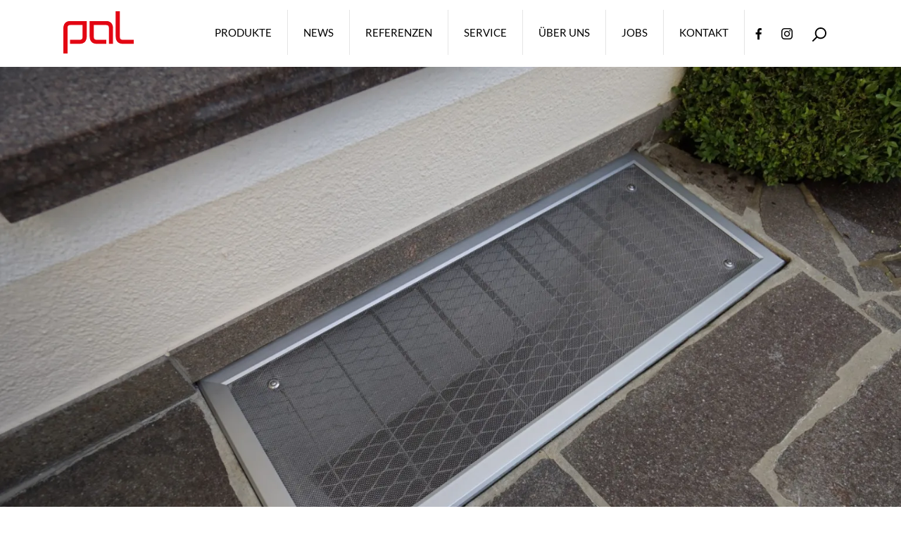

--- FILE ---
content_type: text/html; charset=UTF-8
request_url: https://www.pal-sonnenschutz.at/portfolio_page/kellerschachtabdeckung/
body_size: 43156
content:
<!DOCTYPE html>
<html lang="de-AT">
<head><meta charset="UTF-8"><script>if(navigator.userAgent.match(/MSIE|Internet Explorer/i)||navigator.userAgent.match(/Trident\/7\..*?rv:11/i)){var href=document.location.href;if(!href.match(/[?&]nowprocket/)){if(href.indexOf("?")==-1){if(href.indexOf("#")==-1){document.location.href=href+"?nowprocket=1"}else{document.location.href=href.replace("#","?nowprocket=1#")}}else{if(href.indexOf("#")==-1){document.location.href=href+"&nowprocket=1"}else{document.location.href=href.replace("#","&nowprocket=1#")}}}}</script><script>class RocketLazyLoadScripts{constructor(){this.v="1.2.5.1",this.triggerEvents=["keydown","mousedown","mousemove","touchmove","touchstart","touchend","wheel"],this.userEventHandler=this._triggerListener.bind(this),this.touchStartHandler=this._onTouchStart.bind(this),this.touchMoveHandler=this._onTouchMove.bind(this),this.touchEndHandler=this._onTouchEnd.bind(this),this.clickHandler=this._onClick.bind(this),this.interceptedClicks=[],this.interceptedClickListeners=[],this._interceptClickListeners(this),window.addEventListener("pageshow",e=>{this.persisted=e.persisted,this.everythingLoaded&&this._triggerLastFunctions()}),document.addEventListener("DOMContentLoaded",()=>{this._preconnect3rdParties()}),this.delayedScripts={normal:[],async:[],defer:[]},this.trash=[],this.allJQueries=[]}_addUserInteractionListener(e){if(document.hidden){e._triggerListener();return}this.triggerEvents.forEach(t=>window.addEventListener(t,e.userEventHandler,{passive:!0})),window.addEventListener("touchstart",e.touchStartHandler,{passive:!0}),window.addEventListener("mousedown",e.touchStartHandler),document.addEventListener("visibilitychange",e.userEventHandler)}_removeUserInteractionListener(){this.triggerEvents.forEach(e=>window.removeEventListener(e,this.userEventHandler,{passive:!0})),document.removeEventListener("visibilitychange",this.userEventHandler)}_onTouchStart(e){"HTML"!==e.target.tagName&&(window.addEventListener("touchend",this.touchEndHandler),window.addEventListener("mouseup",this.touchEndHandler),window.addEventListener("touchmove",this.touchMoveHandler,{passive:!0}),window.addEventListener("mousemove",this.touchMoveHandler),e.target.addEventListener("click",this.clickHandler),this._disableOtherEventListeners(e.target,!0),this._renameDOMAttribute(e.target,"onclick","rocket-onclick"),this._pendingClickStarted())}_onTouchMove(e){window.removeEventListener("touchend",this.touchEndHandler),window.removeEventListener("mouseup",this.touchEndHandler),window.removeEventListener("touchmove",this.touchMoveHandler,{passive:!0}),window.removeEventListener("mousemove",this.touchMoveHandler),e.target.removeEventListener("click",this.clickHandler),this._disableOtherEventListeners(e.target,!1),this._renameDOMAttribute(e.target,"rocket-onclick","onclick"),this._pendingClickFinished()}_onTouchEnd(){window.removeEventListener("touchend",this.touchEndHandler),window.removeEventListener("mouseup",this.touchEndHandler),window.removeEventListener("touchmove",this.touchMoveHandler,{passive:!0}),window.removeEventListener("mousemove",this.touchMoveHandler)}_onClick(e){e.target.removeEventListener("click",this.clickHandler),this._disableOtherEventListeners(e.target,!1),this._renameDOMAttribute(e.target,"rocket-onclick","onclick"),this.interceptedClicks.push(e),e.preventDefault(),e.stopPropagation(),e.stopImmediatePropagation(),this._pendingClickFinished()}_replayClicks(){window.removeEventListener("touchstart",this.touchStartHandler,{passive:!0}),window.removeEventListener("mousedown",this.touchStartHandler),this.interceptedClicks.forEach(e=>{e.target.dispatchEvent(new MouseEvent("click",{view:e.view,bubbles:!0,cancelable:!0}))})}_interceptClickListeners(e){EventTarget.prototype.addEventListenerBase=EventTarget.prototype.addEventListener,EventTarget.prototype.addEventListener=function(t,i,r){"click"!==t||e.windowLoaded||i===e.clickHandler||e.interceptedClickListeners.push({target:this,func:i,options:r}),(this||window).addEventListenerBase(t,i,r)}}_disableOtherEventListeners(e,t){this.interceptedClickListeners.forEach(i=>{i.target===e&&(t?e.removeEventListener("click",i.func,i.options):e.addEventListener("click",i.func,i.options))}),e.parentNode!==document.documentElement&&this._disableOtherEventListeners(e.parentNode,t)}_waitForPendingClicks(){return new Promise(e=>{this._isClickPending?this._pendingClickFinished=e:e()})}_pendingClickStarted(){this._isClickPending=!0}_pendingClickFinished(){this._isClickPending=!1}_renameDOMAttribute(e,t,i){e.hasAttribute&&e.hasAttribute(t)&&(event.target.setAttribute(i,event.target.getAttribute(t)),event.target.removeAttribute(t))}_triggerListener(){this._removeUserInteractionListener(this),"loading"===document.readyState?document.addEventListener("DOMContentLoaded",this._loadEverythingNow.bind(this)):this._loadEverythingNow()}_preconnect3rdParties(){let e=[];document.querySelectorAll("script[type=rocketlazyloadscript][data-rocket-src]").forEach(t=>{let i=t.getAttribute("data-rocket-src");if(i&&0!==i.indexOf("data:")){0===i.indexOf("//")&&(i=location.protocol+i);try{let r=new URL(i).origin;r!==location.origin&&e.push({src:r,crossOrigin:t.crossOrigin||"module"===t.getAttribute("data-rocket-type")})}catch(n){}}}),e=[...new Map(e.map(e=>[JSON.stringify(e),e])).values()],this._batchInjectResourceHints(e,"preconnect")}async _loadEverythingNow(){this.lastBreath=Date.now(),this._delayEventListeners(this),this._delayJQueryReady(this),this._handleDocumentWrite(),this._registerAllDelayedScripts(),this._preloadAllScripts(),await this._loadScriptsFromList(this.delayedScripts.normal),await this._loadScriptsFromList(this.delayedScripts.defer),await this._loadScriptsFromList(this.delayedScripts.async);try{await this._triggerDOMContentLoaded(),await this._pendingWebpackRequests(this),await this._triggerWindowLoad()}catch(e){console.error(e)}window.dispatchEvent(new Event("rocket-allScriptsLoaded")),this.everythingLoaded=!0,this._waitForPendingClicks().then(()=>{this._replayClicks()}),this._emptyTrash()}_registerAllDelayedScripts(){document.querySelectorAll("script[type=rocketlazyloadscript]").forEach(e=>{e.hasAttribute("data-rocket-src")?e.hasAttribute("async")&&!1!==e.async?this.delayedScripts.async.push(e):e.hasAttribute("defer")&&!1!==e.defer||"module"===e.getAttribute("data-rocket-type")?this.delayedScripts.defer.push(e):this.delayedScripts.normal.push(e):this.delayedScripts.normal.push(e)})}async _transformScript(e){if(await this._littleBreath(),!0===e.noModule&&"noModule"in HTMLScriptElement.prototype){e.setAttribute("data-rocket-status","skipped");return}return new Promise(t=>{let i;function r(){(i||e).setAttribute("data-rocket-status","executed"),t()}try{if(navigator.userAgent.indexOf("Firefox/")>0||""===navigator.vendor)i=document.createElement("script"),[...e.attributes].forEach(e=>{let t=e.nodeName;"type"!==t&&("data-rocket-type"===t&&(t="type"),"data-rocket-src"===t&&(t="src"),i.setAttribute(t,e.nodeValue))}),e.text&&(i.text=e.text),i.hasAttribute("src")?(i.addEventListener("load",r),i.addEventListener("error",function(){i.setAttribute("data-rocket-status","failed"),t()}),setTimeout(()=>{i.isConnected||t()},1)):(i.text=e.text,r()),e.parentNode.replaceChild(i,e);else{let n=e.getAttribute("data-rocket-type"),s=e.getAttribute("data-rocket-src");n?(e.type=n,e.removeAttribute("data-rocket-type")):e.removeAttribute("type"),e.addEventListener("load",r),e.addEventListener("error",function(){e.setAttribute("data-rocket-status","failed"),t()}),s?(e.removeAttribute("data-rocket-src"),e.src=s):e.src="data:text/javascript;base64,"+window.btoa(unescape(encodeURIComponent(e.text)))}}catch(a){e.setAttribute("data-rocket-status","failed"),t()}})}async _loadScriptsFromList(e){let t=e.shift();return t&&t.isConnected?(await this._transformScript(t),this._loadScriptsFromList(e)):Promise.resolve()}_preloadAllScripts(){this._batchInjectResourceHints([...this.delayedScripts.normal,...this.delayedScripts.defer,...this.delayedScripts.async],"preload")}_batchInjectResourceHints(e,t){var i=document.createDocumentFragment();e.forEach(e=>{let r=e.getAttribute&&e.getAttribute("data-rocket-src")||e.src;if(r){let n=document.createElement("link");n.href=r,n.rel=t,"preconnect"!==t&&(n.as="script"),e.getAttribute&&"module"===e.getAttribute("data-rocket-type")&&(n.crossOrigin=!0),e.crossOrigin&&(n.crossOrigin=e.crossOrigin),e.integrity&&(n.integrity=e.integrity),i.appendChild(n),this.trash.push(n)}}),document.head.appendChild(i)}_delayEventListeners(e){let t={};function i(i,r){return t[r].eventsToRewrite.indexOf(i)>=0&&!e.everythingLoaded?"rocket-"+i:i}function r(e,r){var n;!t[n=e]&&(t[n]={originalFunctions:{add:n.addEventListener,remove:n.removeEventListener},eventsToRewrite:[]},n.addEventListener=function(){arguments[0]=i(arguments[0],n),t[n].originalFunctions.add.apply(n,arguments)},n.removeEventListener=function(){arguments[0]=i(arguments[0],n),t[n].originalFunctions.remove.apply(n,arguments)}),t[e].eventsToRewrite.push(r)}function n(t,i){let r=t[i];t[i]=null,Object.defineProperty(t,i,{get:()=>r||function(){},set(n){e.everythingLoaded?r=n:t["rocket"+i]=r=n}})}r(document,"DOMContentLoaded"),r(window,"DOMContentLoaded"),r(window,"load"),r(window,"pageshow"),r(document,"readystatechange"),n(document,"onreadystatechange"),n(window,"onload"),n(window,"onpageshow")}_delayJQueryReady(e){let t;function i(t){return e.everythingLoaded?t:t.split(" ").map(e=>"load"===e||0===e.indexOf("load.")?"rocket-jquery-load":e).join(" ")}function r(r){if(r&&r.fn&&!e.allJQueries.includes(r)){r.fn.ready=r.fn.init.prototype.ready=function(t){return e.domReadyFired?t.bind(document)(r):document.addEventListener("rocket-DOMContentLoaded",()=>t.bind(document)(r)),r([])};let n=r.fn.on;r.fn.on=r.fn.init.prototype.on=function(){return this[0]===window&&("string"==typeof arguments[0]||arguments[0]instanceof String?arguments[0]=i(arguments[0]):"object"==typeof arguments[0]&&Object.keys(arguments[0]).forEach(e=>{let t=arguments[0][e];delete arguments[0][e],arguments[0][i(e)]=t})),n.apply(this,arguments),this},e.allJQueries.push(r)}t=r}r(window.jQuery),Object.defineProperty(window,"jQuery",{get:()=>t,set(e){r(e)}})}async _pendingWebpackRequests(e){let t=document.querySelector("script[data-webpack]");async function i(){return new Promise(e=>{t.addEventListener("load",e),t.addEventListener("error",e)})}t&&(await i(),await e._requestAnimFrame(),await e._pendingWebpackRequests(e))}async _triggerDOMContentLoaded(){this.domReadyFired=!0,await this._littleBreath(),document.dispatchEvent(new Event("rocket-readystatechange")),await this._littleBreath(),document.rocketonreadystatechange&&document.rocketonreadystatechange(),await this._littleBreath(),document.dispatchEvent(new Event("rocket-DOMContentLoaded")),await this._littleBreath(),window.dispatchEvent(new Event("rocket-DOMContentLoaded"))}async _triggerWindowLoad(){await this._littleBreath(),document.dispatchEvent(new Event("rocket-readystatechange")),await this._littleBreath(),document.rocketonreadystatechange&&document.rocketonreadystatechange(),await this._littleBreath(),window.dispatchEvent(new Event("rocket-load")),await this._littleBreath(),window.rocketonload&&window.rocketonload(),await this._littleBreath(),this.allJQueries.forEach(e=>e(window).trigger("rocket-jquery-load")),await this._littleBreath();let e=new Event("rocket-pageshow");e.persisted=this.persisted,window.dispatchEvent(e),await this._littleBreath(),window.rocketonpageshow&&window.rocketonpageshow({persisted:this.persisted}),this.windowLoaded=!0}_triggerLastFunctions(){document.onreadystatechange&&document.onreadystatechange(),window.onload&&window.onload(),window.onpageshow&&window.onpageshow({persisted:this.persisted})}_handleDocumentWrite(){let e=new Map;document.write=document.writeln=function(t){let i=document.currentScript;i||console.error("WPRocket unable to document.write this: "+t);let r=document.createRange(),n=i.parentElement,s=e.get(i);void 0===s&&(s=i.nextSibling,e.set(i,s));let a=document.createDocumentFragment();r.setStart(a,0),a.appendChild(r.createContextualFragment(t)),n.insertBefore(a,s)}}async _littleBreath(){Date.now()-this.lastBreath>45&&(await this._requestAnimFrame(),this.lastBreath=Date.now())}async _requestAnimFrame(){return document.hidden?new Promise(e=>setTimeout(e)):new Promise(e=>requestAnimationFrame(e))}_emptyTrash(){this.trash.forEach(e=>e.remove())}static run(){let e=new RocketLazyLoadScripts;e._addUserInteractionListener(e)}}RocketLazyLoadScripts.run();</script>
	
	<link rel="profile" href="https://gmpg.org/xfn/11">
	<meta name='robots' content='index, follow, max-image-preview:large, max-snippet:-1, max-video-preview:-1' />
<meta name="viewport" content="width=device-width, initial-scale=1">
	<!-- This site is optimized with the Yoast SEO plugin v26.8 - https://yoast.com/product/yoast-seo-wordpress/ -->
	<title>Kellerschachtabdeckung - PAL SONNENSCHUTZ | Tiroler Fachbetrieb seit 1981</title>
	<meta name="description" content="Zum Produktsortiment der Firma Pal Sonnenschutz in Wörgl gehören Insektenschutzgitter sowie Kellerschachtabdeckung mit Edelstahlgewebe." />
	<link rel="canonical" href="https://www.pal-sonnenschutz.at/portfolio_page/kellerschachtabdeckung/" />
	<meta property="og:locale" content="de_DE" />
	<meta property="og:type" content="article" />
	<meta property="og:title" content="Kellerschachtabdeckung - PAL SONNENSCHUTZ | Tiroler Fachbetrieb seit 1981" />
	<meta property="og:description" content="Zum Produktsortiment der Firma Pal Sonnenschutz in Wörgl gehören Insektenschutzgitter sowie Kellerschachtabdeckung mit Edelstahlgewebe." />
	<meta property="og:url" content="https://www.pal-sonnenschutz.at/portfolio_page/kellerschachtabdeckung/" />
	<meta property="og:site_name" content="PAL SONNENSCHUTZ | Tiroler Fachbetrieb seit 1981" />
	<meta property="article:publisher" content="https://www.facebook.com/pal.sonnenschutz/" />
	<meta property="article:modified_time" content="2022-03-23T18:22:46+00:00" />
	<meta property="og:image" content="https://www.pal-sonnenschutz.at/wp-content/uploads/2021/11/Pal-Sonnenschutz_Kellerschachtabdeckung-22.jpg" />
	<meta property="og:image:width" content="1620" />
	<meta property="og:image:height" content="1080" />
	<meta property="og:image:type" content="image/jpeg" />
	<meta name="twitter:card" content="summary_large_image" />
	<meta name="twitter:site" content="@BenjaminPal1" />
	<meta name="twitter:label1" content="Geschätzte Lesezeit" />
	<meta name="twitter:data1" content="2 Minuten" />
	<script type="application/ld+json" class="yoast-schema-graph">{"@context":"https://schema.org","@graph":[{"@type":"WebPage","@id":"https://www.pal-sonnenschutz.at/portfolio_page/kellerschachtabdeckung/","url":"https://www.pal-sonnenschutz.at/portfolio_page/kellerschachtabdeckung/","name":"Kellerschachtabdeckung - PAL SONNENSCHUTZ | Tiroler Fachbetrieb seit 1981","isPartOf":{"@id":"https://www.pal-sonnenschutz.at/#website"},"primaryImageOfPage":{"@id":"https://www.pal-sonnenschutz.at/portfolio_page/kellerschachtabdeckung/#primaryimage"},"image":{"@id":"https://www.pal-sonnenschutz.at/portfolio_page/kellerschachtabdeckung/#primaryimage"},"thumbnailUrl":"https://i0.wp.com/www.pal-sonnenschutz.at/wp-content/uploads/2021/11/Pal-Sonnenschutz_Kellerschachtabdeckung-22.jpg?fit=1620%2C1080&ssl=1","datePublished":"2021-11-18T11:34:00+00:00","dateModified":"2022-03-23T18:22:46+00:00","description":"Zum Produktsortiment der Firma Pal Sonnenschutz in Wörgl gehören Insektenschutzgitter sowie Kellerschachtabdeckung mit Edelstahlgewebe.","breadcrumb":{"@id":"https://www.pal-sonnenschutz.at/portfolio_page/kellerschachtabdeckung/#breadcrumb"},"inLanguage":"de-AT","potentialAction":[{"@type":"ReadAction","target":["https://www.pal-sonnenschutz.at/portfolio_page/kellerschachtabdeckung/"]}]},{"@type":"ImageObject","inLanguage":"de-AT","@id":"https://www.pal-sonnenschutz.at/portfolio_page/kellerschachtabdeckung/#primaryimage","url":"https://i0.wp.com/www.pal-sonnenschutz.at/wp-content/uploads/2021/11/Pal-Sonnenschutz_Kellerschachtabdeckung-22.jpg?fit=1620%2C1080&ssl=1","contentUrl":"https://i0.wp.com/www.pal-sonnenschutz.at/wp-content/uploads/2021/11/Pal-Sonnenschutz_Kellerschachtabdeckung-22.jpg?fit=1620%2C1080&ssl=1","width":1620,"height":1080},{"@type":"BreadcrumbList","@id":"https://www.pal-sonnenschutz.at/portfolio_page/kellerschachtabdeckung/#breadcrumb","itemListElement":[{"@type":"ListItem","position":1,"name":"Home","item":"https://www.pal-sonnenschutz.at/"},{"@type":"ListItem","position":2,"name":"Portfolios","item":"https://www.pal-sonnenschutz.at/portfolio_page/"},{"@type":"ListItem","position":3,"name":"Kellerschachtabdeckung"}]},{"@type":"WebSite","@id":"https://www.pal-sonnenschutz.at/#website","url":"https://www.pal-sonnenschutz.at/","name":"PAL SONNENSCHUTZ | Tiroler Fachbetrieb seit 1981","description":"Sonnenschutz, Insektenschutz und Wetterschutz","publisher":{"@id":"https://www.pal-sonnenschutz.at/#organization"},"potentialAction":[{"@type":"SearchAction","target":{"@type":"EntryPoint","urlTemplate":"https://www.pal-sonnenschutz.at/?s={search_term_string}"},"query-input":{"@type":"PropertyValueSpecification","valueRequired":true,"valueName":"search_term_string"}}],"inLanguage":"de-AT"},{"@type":"Organization","@id":"https://www.pal-sonnenschutz.at/#organization","name":"PAL SONNENSCHUTZ | Tiroler Fachbetrieb seit 1981","url":"https://www.pal-sonnenschutz.at/","logo":{"@type":"ImageObject","inLanguage":"de-AT","@id":"https://www.pal-sonnenschutz.at/#/schema/logo/image/","url":"https://www.pal-sonnenschutz.at/wp-content/uploads/2022/02/Logo-Pal.svg","contentUrl":"https://www.pal-sonnenschutz.at/wp-content/uploads/2022/02/Logo-Pal.svg","caption":"PAL SONNENSCHUTZ | Tiroler Fachbetrieb seit 1981"},"image":{"@id":"https://www.pal-sonnenschutz.at/#/schema/logo/image/"},"sameAs":["https://www.facebook.com/pal.sonnenschutz/","https://x.com/BenjaminPal1","https://www.instagram.com/pal.sonnenschutz/","https://www.youtube.com/channel/UC6bwU1meOdvQA8ou5ChLZPw"]}]}</script>
	<!-- / Yoast SEO plugin. -->


<link rel='dns-prefetch' href='//stats.wp.com' />
<link rel='dns-prefetch' href='//i0.wp.com' />


<link rel='preconnect' href='//i0.wp.com' />
<link rel='preconnect' href='//c0.wp.com' />
<link rel="alternate" type="application/rss+xml" title="PAL SONNENSCHUTZ | Tiroler Fachbetrieb seit 1981 &raquo; Feed" href="https://www.pal-sonnenschutz.at/feed/" />
<link rel="alternate" type="application/rss+xml" title="PAL SONNENSCHUTZ | Tiroler Fachbetrieb seit 1981 &raquo; Kommentar-Feed" href="https://www.pal-sonnenschutz.at/comments/feed/" />
<link rel="alternate" title="oEmbed (JSON)" type="application/json+oembed" href="https://www.pal-sonnenschutz.at/wp-json/oembed/1.0/embed?url=https%3A%2F%2Fwww.pal-sonnenschutz.at%2Fportfolio_page%2Fkellerschachtabdeckung%2F" />
<link rel="alternate" title="oEmbed (XML)" type="text/xml+oembed" href="https://www.pal-sonnenschutz.at/wp-json/oembed/1.0/embed?url=https%3A%2F%2Fwww.pal-sonnenschutz.at%2Fportfolio_page%2Fkellerschachtabdeckung%2F&#038;format=xml" />
<style id='wp-img-auto-sizes-contain-inline-css'>
img:is([sizes=auto i],[sizes^="auto," i]){contain-intrinsic-size:3000px 1500px}
/*# sourceURL=wp-img-auto-sizes-contain-inline-css */
</style>
<style id='wp-emoji-styles-inline-css'>

	img.wp-smiley, img.emoji {
		display: inline !important;
		border: none !important;
		box-shadow: none !important;
		height: 1em !important;
		width: 1em !important;
		margin: 0 0.07em !important;
		vertical-align: -0.1em !important;
		background: none !important;
		padding: 0 !important;
	}
/*# sourceURL=wp-emoji-styles-inline-css */
</style>
<link data-minify="1" rel='stylesheet' id='wp-block-library-css' href='https://www.pal-sonnenschutz.at/wp-content/cache/min/1/c/6.9/wp-includes/css/dist/block-library/style.min.css?ver=1764713174' media='all' />
<style id='wp-block-heading-inline-css'>
h1:where(.wp-block-heading).has-background,h2:where(.wp-block-heading).has-background,h3:where(.wp-block-heading).has-background,h4:where(.wp-block-heading).has-background,h5:where(.wp-block-heading).has-background,h6:where(.wp-block-heading).has-background{padding:1.25em 2.375em}h1.has-text-align-left[style*=writing-mode]:where([style*=vertical-lr]),h1.has-text-align-right[style*=writing-mode]:where([style*=vertical-rl]),h2.has-text-align-left[style*=writing-mode]:where([style*=vertical-lr]),h2.has-text-align-right[style*=writing-mode]:where([style*=vertical-rl]),h3.has-text-align-left[style*=writing-mode]:where([style*=vertical-lr]),h3.has-text-align-right[style*=writing-mode]:where([style*=vertical-rl]),h4.has-text-align-left[style*=writing-mode]:where([style*=vertical-lr]),h4.has-text-align-right[style*=writing-mode]:where([style*=vertical-rl]),h5.has-text-align-left[style*=writing-mode]:where([style*=vertical-lr]),h5.has-text-align-right[style*=writing-mode]:where([style*=vertical-rl]),h6.has-text-align-left[style*=writing-mode]:where([style*=vertical-lr]),h6.has-text-align-right[style*=writing-mode]:where([style*=vertical-rl]){rotate:180deg}
/*# sourceURL=https://c0.wp.com/c/6.9/wp-includes/blocks/heading/style.min.css */
</style>
<style id='wp-block-image-inline-css'>
.wp-block-image>a,.wp-block-image>figure>a{display:inline-block}.wp-block-image img{box-sizing:border-box;height:auto;max-width:100%;vertical-align:bottom}@media not (prefers-reduced-motion){.wp-block-image img.hide{visibility:hidden}.wp-block-image img.show{animation:show-content-image .4s}}.wp-block-image[style*=border-radius] img,.wp-block-image[style*=border-radius]>a{border-radius:inherit}.wp-block-image.has-custom-border img{box-sizing:border-box}.wp-block-image.aligncenter{text-align:center}.wp-block-image.alignfull>a,.wp-block-image.alignwide>a{width:100%}.wp-block-image.alignfull img,.wp-block-image.alignwide img{height:auto;width:100%}.wp-block-image .aligncenter,.wp-block-image .alignleft,.wp-block-image .alignright,.wp-block-image.aligncenter,.wp-block-image.alignleft,.wp-block-image.alignright{display:table}.wp-block-image .aligncenter>figcaption,.wp-block-image .alignleft>figcaption,.wp-block-image .alignright>figcaption,.wp-block-image.aligncenter>figcaption,.wp-block-image.alignleft>figcaption,.wp-block-image.alignright>figcaption{caption-side:bottom;display:table-caption}.wp-block-image .alignleft{float:left;margin:.5em 1em .5em 0}.wp-block-image .alignright{float:right;margin:.5em 0 .5em 1em}.wp-block-image .aligncenter{margin-left:auto;margin-right:auto}.wp-block-image :where(figcaption){margin-bottom:1em;margin-top:.5em}.wp-block-image.is-style-circle-mask img{border-radius:9999px}@supports ((-webkit-mask-image:none) or (mask-image:none)) or (-webkit-mask-image:none){.wp-block-image.is-style-circle-mask img{border-radius:0;-webkit-mask-image:url('data:image/svg+xml;utf8,<svg viewBox="0 0 100 100" xmlns="http://www.w3.org/2000/svg"><circle cx="50" cy="50" r="50"/></svg>');mask-image:url('data:image/svg+xml;utf8,<svg viewBox="0 0 100 100" xmlns="http://www.w3.org/2000/svg"><circle cx="50" cy="50" r="50"/></svg>');mask-mode:alpha;-webkit-mask-position:center;mask-position:center;-webkit-mask-repeat:no-repeat;mask-repeat:no-repeat;-webkit-mask-size:contain;mask-size:contain}}:root :where(.wp-block-image.is-style-rounded img,.wp-block-image .is-style-rounded img){border-radius:9999px}.wp-block-image figure{margin:0}.wp-lightbox-container{display:flex;flex-direction:column;position:relative}.wp-lightbox-container img{cursor:zoom-in}.wp-lightbox-container img:hover+button{opacity:1}.wp-lightbox-container button{align-items:center;backdrop-filter:blur(16px) saturate(180%);background-color:#5a5a5a40;border:none;border-radius:4px;cursor:zoom-in;display:flex;height:20px;justify-content:center;opacity:0;padding:0;position:absolute;right:16px;text-align:center;top:16px;width:20px;z-index:100}@media not (prefers-reduced-motion){.wp-lightbox-container button{transition:opacity .2s ease}}.wp-lightbox-container button:focus-visible{outline:3px auto #5a5a5a40;outline:3px auto -webkit-focus-ring-color;outline-offset:3px}.wp-lightbox-container button:hover{cursor:pointer;opacity:1}.wp-lightbox-container button:focus{opacity:1}.wp-lightbox-container button:focus,.wp-lightbox-container button:hover,.wp-lightbox-container button:not(:hover):not(:active):not(.has-background){background-color:#5a5a5a40;border:none}.wp-lightbox-overlay{box-sizing:border-box;cursor:zoom-out;height:100vh;left:0;overflow:hidden;position:fixed;top:0;visibility:hidden;width:100%;z-index:100000}.wp-lightbox-overlay .close-button{align-items:center;cursor:pointer;display:flex;justify-content:center;min-height:40px;min-width:40px;padding:0;position:absolute;right:calc(env(safe-area-inset-right) + 16px);top:calc(env(safe-area-inset-top) + 16px);z-index:5000000}.wp-lightbox-overlay .close-button:focus,.wp-lightbox-overlay .close-button:hover,.wp-lightbox-overlay .close-button:not(:hover):not(:active):not(.has-background){background:none;border:none}.wp-lightbox-overlay .lightbox-image-container{height:var(--wp--lightbox-container-height);left:50%;overflow:hidden;position:absolute;top:50%;transform:translate(-50%,-50%);transform-origin:top left;width:var(--wp--lightbox-container-width);z-index:9999999999}.wp-lightbox-overlay .wp-block-image{align-items:center;box-sizing:border-box;display:flex;height:100%;justify-content:center;margin:0;position:relative;transform-origin:0 0;width:100%;z-index:3000000}.wp-lightbox-overlay .wp-block-image img{height:var(--wp--lightbox-image-height);min-height:var(--wp--lightbox-image-height);min-width:var(--wp--lightbox-image-width);width:var(--wp--lightbox-image-width)}.wp-lightbox-overlay .wp-block-image figcaption{display:none}.wp-lightbox-overlay button{background:none;border:none}.wp-lightbox-overlay .scrim{background-color:#fff;height:100%;opacity:.9;position:absolute;width:100%;z-index:2000000}.wp-lightbox-overlay.active{visibility:visible}@media not (prefers-reduced-motion){.wp-lightbox-overlay.active{animation:turn-on-visibility .25s both}.wp-lightbox-overlay.active img{animation:turn-on-visibility .35s both}.wp-lightbox-overlay.show-closing-animation:not(.active){animation:turn-off-visibility .35s both}.wp-lightbox-overlay.show-closing-animation:not(.active) img{animation:turn-off-visibility .25s both}.wp-lightbox-overlay.zoom.active{animation:none;opacity:1;visibility:visible}.wp-lightbox-overlay.zoom.active .lightbox-image-container{animation:lightbox-zoom-in .4s}.wp-lightbox-overlay.zoom.active .lightbox-image-container img{animation:none}.wp-lightbox-overlay.zoom.active .scrim{animation:turn-on-visibility .4s forwards}.wp-lightbox-overlay.zoom.show-closing-animation:not(.active){animation:none}.wp-lightbox-overlay.zoom.show-closing-animation:not(.active) .lightbox-image-container{animation:lightbox-zoom-out .4s}.wp-lightbox-overlay.zoom.show-closing-animation:not(.active) .lightbox-image-container img{animation:none}.wp-lightbox-overlay.zoom.show-closing-animation:not(.active) .scrim{animation:turn-off-visibility .4s forwards}}@keyframes show-content-image{0%{visibility:hidden}99%{visibility:hidden}to{visibility:visible}}@keyframes turn-on-visibility{0%{opacity:0}to{opacity:1}}@keyframes turn-off-visibility{0%{opacity:1;visibility:visible}99%{opacity:0;visibility:visible}to{opacity:0;visibility:hidden}}@keyframes lightbox-zoom-in{0%{transform:translate(calc((-100vw + var(--wp--lightbox-scrollbar-width))/2 + var(--wp--lightbox-initial-left-position)),calc(-50vh + var(--wp--lightbox-initial-top-position))) scale(var(--wp--lightbox-scale))}to{transform:translate(-50%,-50%) scale(1)}}@keyframes lightbox-zoom-out{0%{transform:translate(-50%,-50%) scale(1);visibility:visible}99%{visibility:visible}to{transform:translate(calc((-100vw + var(--wp--lightbox-scrollbar-width))/2 + var(--wp--lightbox-initial-left-position)),calc(-50vh + var(--wp--lightbox-initial-top-position))) scale(var(--wp--lightbox-scale));visibility:hidden}}
/*# sourceURL=https://c0.wp.com/c/6.9/wp-includes/blocks/image/style.min.css */
</style>
<style id='wp-block-list-inline-css'>
ol,ul{box-sizing:border-box}:root :where(.wp-block-list.has-background){padding:1.25em 2.375em}
/*# sourceURL=https://c0.wp.com/c/6.9/wp-includes/blocks/list/style.min.css */
</style>
<style id='wp-block-columns-inline-css'>
.wp-block-columns{box-sizing:border-box;display:flex;flex-wrap:wrap!important}@media (min-width:782px){.wp-block-columns{flex-wrap:nowrap!important}}.wp-block-columns{align-items:normal!important}.wp-block-columns.are-vertically-aligned-top{align-items:flex-start}.wp-block-columns.are-vertically-aligned-center{align-items:center}.wp-block-columns.are-vertically-aligned-bottom{align-items:flex-end}@media (max-width:781px){.wp-block-columns:not(.is-not-stacked-on-mobile)>.wp-block-column{flex-basis:100%!important}}@media (min-width:782px){.wp-block-columns:not(.is-not-stacked-on-mobile)>.wp-block-column{flex-basis:0;flex-grow:1}.wp-block-columns:not(.is-not-stacked-on-mobile)>.wp-block-column[style*=flex-basis]{flex-grow:0}}.wp-block-columns.is-not-stacked-on-mobile{flex-wrap:nowrap!important}.wp-block-columns.is-not-stacked-on-mobile>.wp-block-column{flex-basis:0;flex-grow:1}.wp-block-columns.is-not-stacked-on-mobile>.wp-block-column[style*=flex-basis]{flex-grow:0}:where(.wp-block-columns){margin-bottom:1.75em}:where(.wp-block-columns.has-background){padding:1.25em 2.375em}.wp-block-column{flex-grow:1;min-width:0;overflow-wrap:break-word;word-break:break-word}.wp-block-column.is-vertically-aligned-top{align-self:flex-start}.wp-block-column.is-vertically-aligned-center{align-self:center}.wp-block-column.is-vertically-aligned-bottom{align-self:flex-end}.wp-block-column.is-vertically-aligned-stretch{align-self:stretch}.wp-block-column.is-vertically-aligned-bottom,.wp-block-column.is-vertically-aligned-center,.wp-block-column.is-vertically-aligned-top{width:100%}
/*# sourceURL=https://c0.wp.com/c/6.9/wp-includes/blocks/columns/style.min.css */
</style>
<style id='wp-block-paragraph-inline-css'>
.is-small-text{font-size:.875em}.is-regular-text{font-size:1em}.is-large-text{font-size:2.25em}.is-larger-text{font-size:3em}.has-drop-cap:not(:focus):first-letter{float:left;font-size:8.4em;font-style:normal;font-weight:100;line-height:.68;margin:.05em .1em 0 0;text-transform:uppercase}body.rtl .has-drop-cap:not(:focus):first-letter{float:none;margin-left:.1em}p.has-drop-cap.has-background{overflow:hidden}:root :where(p.has-background){padding:1.25em 2.375em}:where(p.has-text-color:not(.has-link-color)) a{color:inherit}p.has-text-align-left[style*="writing-mode:vertical-lr"],p.has-text-align-right[style*="writing-mode:vertical-rl"]{rotate:180deg}
/*# sourceURL=https://c0.wp.com/c/6.9/wp-includes/blocks/paragraph/style.min.css */
</style>
<style id='global-styles-inline-css'>
:root{--wp--preset--aspect-ratio--square: 1;--wp--preset--aspect-ratio--4-3: 4/3;--wp--preset--aspect-ratio--3-4: 3/4;--wp--preset--aspect-ratio--3-2: 3/2;--wp--preset--aspect-ratio--2-3: 2/3;--wp--preset--aspect-ratio--16-9: 16/9;--wp--preset--aspect-ratio--9-16: 9/16;--wp--preset--color--black: #000000;--wp--preset--color--cyan-bluish-gray: #abb8c3;--wp--preset--color--white: #ffffff;--wp--preset--color--pale-pink: #f78da7;--wp--preset--color--vivid-red: #cf2e2e;--wp--preset--color--luminous-vivid-orange: #ff6900;--wp--preset--color--luminous-vivid-amber: #fcb900;--wp--preset--color--light-green-cyan: #7bdcb5;--wp--preset--color--vivid-green-cyan: #00d084;--wp--preset--color--pale-cyan-blue: #8ed1fc;--wp--preset--color--vivid-cyan-blue: #0693e3;--wp--preset--color--vivid-purple: #9b51e0;--wp--preset--color--contrast: var(--contrast);--wp--preset--color--contrast-2: var(--contrast-2);--wp--preset--color--contrast-3: var(--contrast-3);--wp--preset--color--base: var(--base);--wp--preset--color--base-2: var(--base-2);--wp--preset--color--base-3: var(--base-3);--wp--preset--color--accent: var(--accent);--wp--preset--gradient--vivid-cyan-blue-to-vivid-purple: linear-gradient(135deg,rgb(6,147,227) 0%,rgb(155,81,224) 100%);--wp--preset--gradient--light-green-cyan-to-vivid-green-cyan: linear-gradient(135deg,rgb(122,220,180) 0%,rgb(0,208,130) 100%);--wp--preset--gradient--luminous-vivid-amber-to-luminous-vivid-orange: linear-gradient(135deg,rgb(252,185,0) 0%,rgb(255,105,0) 100%);--wp--preset--gradient--luminous-vivid-orange-to-vivid-red: linear-gradient(135deg,rgb(255,105,0) 0%,rgb(207,46,46) 100%);--wp--preset--gradient--very-light-gray-to-cyan-bluish-gray: linear-gradient(135deg,rgb(238,238,238) 0%,rgb(169,184,195) 100%);--wp--preset--gradient--cool-to-warm-spectrum: linear-gradient(135deg,rgb(74,234,220) 0%,rgb(151,120,209) 20%,rgb(207,42,186) 40%,rgb(238,44,130) 60%,rgb(251,105,98) 80%,rgb(254,248,76) 100%);--wp--preset--gradient--blush-light-purple: linear-gradient(135deg,rgb(255,206,236) 0%,rgb(152,150,240) 100%);--wp--preset--gradient--blush-bordeaux: linear-gradient(135deg,rgb(254,205,165) 0%,rgb(254,45,45) 50%,rgb(107,0,62) 100%);--wp--preset--gradient--luminous-dusk: linear-gradient(135deg,rgb(255,203,112) 0%,rgb(199,81,192) 50%,rgb(65,88,208) 100%);--wp--preset--gradient--pale-ocean: linear-gradient(135deg,rgb(255,245,203) 0%,rgb(182,227,212) 50%,rgb(51,167,181) 100%);--wp--preset--gradient--electric-grass: linear-gradient(135deg,rgb(202,248,128) 0%,rgb(113,206,126) 100%);--wp--preset--gradient--midnight: linear-gradient(135deg,rgb(2,3,129) 0%,rgb(40,116,252) 100%);--wp--preset--font-size--small: 13px;--wp--preset--font-size--medium: 20px;--wp--preset--font-size--large: 36px;--wp--preset--font-size--x-large: 42px;--wp--preset--spacing--20: 0.44rem;--wp--preset--spacing--30: 0.67rem;--wp--preset--spacing--40: 1rem;--wp--preset--spacing--50: 1.5rem;--wp--preset--spacing--60: 2.25rem;--wp--preset--spacing--70: 3.38rem;--wp--preset--spacing--80: 5.06rem;--wp--preset--shadow--natural: 6px 6px 9px rgba(0, 0, 0, 0.2);--wp--preset--shadow--deep: 12px 12px 50px rgba(0, 0, 0, 0.4);--wp--preset--shadow--sharp: 6px 6px 0px rgba(0, 0, 0, 0.2);--wp--preset--shadow--outlined: 6px 6px 0px -3px rgb(255, 255, 255), 6px 6px rgb(0, 0, 0);--wp--preset--shadow--crisp: 6px 6px 0px rgb(0, 0, 0);}:where(.is-layout-flex){gap: 0.5em;}:where(.is-layout-grid){gap: 0.5em;}body .is-layout-flex{display: flex;}.is-layout-flex{flex-wrap: wrap;align-items: center;}.is-layout-flex > :is(*, div){margin: 0;}body .is-layout-grid{display: grid;}.is-layout-grid > :is(*, div){margin: 0;}:where(.wp-block-columns.is-layout-flex){gap: 2em;}:where(.wp-block-columns.is-layout-grid){gap: 2em;}:where(.wp-block-post-template.is-layout-flex){gap: 1.25em;}:where(.wp-block-post-template.is-layout-grid){gap: 1.25em;}.has-black-color{color: var(--wp--preset--color--black) !important;}.has-cyan-bluish-gray-color{color: var(--wp--preset--color--cyan-bluish-gray) !important;}.has-white-color{color: var(--wp--preset--color--white) !important;}.has-pale-pink-color{color: var(--wp--preset--color--pale-pink) !important;}.has-vivid-red-color{color: var(--wp--preset--color--vivid-red) !important;}.has-luminous-vivid-orange-color{color: var(--wp--preset--color--luminous-vivid-orange) !important;}.has-luminous-vivid-amber-color{color: var(--wp--preset--color--luminous-vivid-amber) !important;}.has-light-green-cyan-color{color: var(--wp--preset--color--light-green-cyan) !important;}.has-vivid-green-cyan-color{color: var(--wp--preset--color--vivid-green-cyan) !important;}.has-pale-cyan-blue-color{color: var(--wp--preset--color--pale-cyan-blue) !important;}.has-vivid-cyan-blue-color{color: var(--wp--preset--color--vivid-cyan-blue) !important;}.has-vivid-purple-color{color: var(--wp--preset--color--vivid-purple) !important;}.has-black-background-color{background-color: var(--wp--preset--color--black) !important;}.has-cyan-bluish-gray-background-color{background-color: var(--wp--preset--color--cyan-bluish-gray) !important;}.has-white-background-color{background-color: var(--wp--preset--color--white) !important;}.has-pale-pink-background-color{background-color: var(--wp--preset--color--pale-pink) !important;}.has-vivid-red-background-color{background-color: var(--wp--preset--color--vivid-red) !important;}.has-luminous-vivid-orange-background-color{background-color: var(--wp--preset--color--luminous-vivid-orange) !important;}.has-luminous-vivid-amber-background-color{background-color: var(--wp--preset--color--luminous-vivid-amber) !important;}.has-light-green-cyan-background-color{background-color: var(--wp--preset--color--light-green-cyan) !important;}.has-vivid-green-cyan-background-color{background-color: var(--wp--preset--color--vivid-green-cyan) !important;}.has-pale-cyan-blue-background-color{background-color: var(--wp--preset--color--pale-cyan-blue) !important;}.has-vivid-cyan-blue-background-color{background-color: var(--wp--preset--color--vivid-cyan-blue) !important;}.has-vivid-purple-background-color{background-color: var(--wp--preset--color--vivid-purple) !important;}.has-black-border-color{border-color: var(--wp--preset--color--black) !important;}.has-cyan-bluish-gray-border-color{border-color: var(--wp--preset--color--cyan-bluish-gray) !important;}.has-white-border-color{border-color: var(--wp--preset--color--white) !important;}.has-pale-pink-border-color{border-color: var(--wp--preset--color--pale-pink) !important;}.has-vivid-red-border-color{border-color: var(--wp--preset--color--vivid-red) !important;}.has-luminous-vivid-orange-border-color{border-color: var(--wp--preset--color--luminous-vivid-orange) !important;}.has-luminous-vivid-amber-border-color{border-color: var(--wp--preset--color--luminous-vivid-amber) !important;}.has-light-green-cyan-border-color{border-color: var(--wp--preset--color--light-green-cyan) !important;}.has-vivid-green-cyan-border-color{border-color: var(--wp--preset--color--vivid-green-cyan) !important;}.has-pale-cyan-blue-border-color{border-color: var(--wp--preset--color--pale-cyan-blue) !important;}.has-vivid-cyan-blue-border-color{border-color: var(--wp--preset--color--vivid-cyan-blue) !important;}.has-vivid-purple-border-color{border-color: var(--wp--preset--color--vivid-purple) !important;}.has-vivid-cyan-blue-to-vivid-purple-gradient-background{background: var(--wp--preset--gradient--vivid-cyan-blue-to-vivid-purple) !important;}.has-light-green-cyan-to-vivid-green-cyan-gradient-background{background: var(--wp--preset--gradient--light-green-cyan-to-vivid-green-cyan) !important;}.has-luminous-vivid-amber-to-luminous-vivid-orange-gradient-background{background: var(--wp--preset--gradient--luminous-vivid-amber-to-luminous-vivid-orange) !important;}.has-luminous-vivid-orange-to-vivid-red-gradient-background{background: var(--wp--preset--gradient--luminous-vivid-orange-to-vivid-red) !important;}.has-very-light-gray-to-cyan-bluish-gray-gradient-background{background: var(--wp--preset--gradient--very-light-gray-to-cyan-bluish-gray) !important;}.has-cool-to-warm-spectrum-gradient-background{background: var(--wp--preset--gradient--cool-to-warm-spectrum) !important;}.has-blush-light-purple-gradient-background{background: var(--wp--preset--gradient--blush-light-purple) !important;}.has-blush-bordeaux-gradient-background{background: var(--wp--preset--gradient--blush-bordeaux) !important;}.has-luminous-dusk-gradient-background{background: var(--wp--preset--gradient--luminous-dusk) !important;}.has-pale-ocean-gradient-background{background: var(--wp--preset--gradient--pale-ocean) !important;}.has-electric-grass-gradient-background{background: var(--wp--preset--gradient--electric-grass) !important;}.has-midnight-gradient-background{background: var(--wp--preset--gradient--midnight) !important;}.has-small-font-size{font-size: var(--wp--preset--font-size--small) !important;}.has-medium-font-size{font-size: var(--wp--preset--font-size--medium) !important;}.has-large-font-size{font-size: var(--wp--preset--font-size--large) !important;}.has-x-large-font-size{font-size: var(--wp--preset--font-size--x-large) !important;}
:where(.wp-block-columns.is-layout-flex){gap: 2em;}:where(.wp-block-columns.is-layout-grid){gap: 2em;}
/*# sourceURL=global-styles-inline-css */
</style>
<style id='core-block-supports-inline-css'>
.wp-container-core-columns-is-layout-9d6595d7{flex-wrap:nowrap;}
/*# sourceURL=core-block-supports-inline-css */
</style>

<style id='classic-theme-styles-inline-css'>
/*! This file is auto-generated */
.wp-block-button__link{color:#fff;background-color:#32373c;border-radius:9999px;box-shadow:none;text-decoration:none;padding:calc(.667em + 2px) calc(1.333em + 2px);font-size:1.125em}.wp-block-file__button{background:#32373c;color:#fff;text-decoration:none}
/*# sourceURL=/wp-includes/css/classic-themes.min.css */
</style>
<link data-minify="1" rel='stylesheet' id='menu-image-css' href='https://www.pal-sonnenschutz.at/wp-content/cache/min/1/wp-content/plugins/menu-image/includes/css/menu-image.css?ver=1709626237' media='all' />
<link data-minify="1" rel='stylesheet' id='dashicons-css' href='https://www.pal-sonnenschutz.at/wp-content/cache/min/1/c/6.9/wp-includes/css/dashicons.min.css?ver=1764713174' media='all' />
<link data-minify="1" rel='stylesheet' id='cookie-law-info-css' href='https://www.pal-sonnenschutz.at/wp-content/cache/min/1/wp-content/plugins/cookie-law-info/legacy/public/css/cookie-law-info-public.css?ver=1709626237' media='all' />
<link data-minify="1" rel='stylesheet' id='cookie-law-info-gdpr-css' href='https://www.pal-sonnenschutz.at/wp-content/cache/min/1/wp-content/plugins/cookie-law-info/legacy/public/css/cookie-law-info-gdpr.css?ver=1709626237' media='all' />
<link rel='stylesheet' id='foobox-free-min-css' href='https://www.pal-sonnenschutz.at/wp-content/plugins/foobox-image-lightbox/free/css/foobox.free.min.css?ver=2.7.35' media='all' />
<link data-minify="1" rel='stylesheet' id='generateblocks-google-fonts-css' href='https://www.pal-sonnenschutz.at/wp-content/cache/min/1/wp-content/uploads/omgf/generateblocks-google-fonts/generateblocks-google-fonts.css?ver=1709626332' media='all' />
<link rel='stylesheet' id='ivory-search-styles-css' href='https://www.pal-sonnenschutz.at/wp-content/plugins/add-search-to-menu/public/css/ivory-search.min.css?ver=5.5.13' media='all' />
<link rel='stylesheet' id='generate-widget-areas-css' href='https://www.pal-sonnenschutz.at/wp-content/themes/generatepress/assets/css/components/widget-areas.min.css?ver=3.6.0' media='all' />
<link rel='stylesheet' id='generate-style-css' href='https://www.pal-sonnenschutz.at/wp-content/themes/generatepress/assets/css/main.min.css?ver=3.6.0' media='all' />
<style id='generate-style-inline-css'>
body{background-color:#ffffff;color:#666666;}a{color:#cc5559;}a:visited{color:#cc5559;}a{text-decoration:underline;}.entry-title a, .site-branding a, a.button, .wp-block-button__link, .main-navigation a{text-decoration:none;}a:hover, a:focus, a:active{color:#869199;}.wp-block-group__inner-container{max-width:1200px;margin-left:auto;margin-right:auto;}.site-header .header-image{width:100px;}.navigation-search{position:absolute;left:-99999px;pointer-events:none;visibility:hidden;z-index:20;width:100%;top:0;transition:opacity 100ms ease-in-out;opacity:0;}.navigation-search.nav-search-active{left:0;right:0;pointer-events:auto;visibility:visible;opacity:1;}.navigation-search input[type="search"]{outline:0;border:0;vertical-align:bottom;line-height:1;opacity:0.9;width:100%;z-index:20;border-radius:0;-webkit-appearance:none;height:60px;}.navigation-search input::-ms-clear{display:none;width:0;height:0;}.navigation-search input::-ms-reveal{display:none;width:0;height:0;}.navigation-search input::-webkit-search-decoration, .navigation-search input::-webkit-search-cancel-button, .navigation-search input::-webkit-search-results-button, .navigation-search input::-webkit-search-results-decoration{display:none;}.gen-sidebar-nav .navigation-search{top:auto;bottom:0;}:root{--contrast:#222222;--contrast-2:#575760;--contrast-3:#b2b2be;--base:#f0f0f0;--base-2:#f7f8f9;--base-3:#ffffff;--accent:#1e73be;}:root .has-contrast-color{color:var(--contrast);}:root .has-contrast-background-color{background-color:var(--contrast);}:root .has-contrast-2-color{color:var(--contrast-2);}:root .has-contrast-2-background-color{background-color:var(--contrast-2);}:root .has-contrast-3-color{color:var(--contrast-3);}:root .has-contrast-3-background-color{background-color:var(--contrast-3);}:root .has-base-color{color:var(--base);}:root .has-base-background-color{background-color:var(--base);}:root .has-base-2-color{color:var(--base-2);}:root .has-base-2-background-color{background-color:var(--base-2);}:root .has-base-3-color{color:var(--base-3);}:root .has-base-3-background-color{background-color:var(--base-3);}:root .has-accent-color{color:var(--accent);}:root .has-accent-background-color{background-color:var(--accent);}body, button, input, select, textarea{font-family:Lato, sans-serif;font-size:14px;}.top-bar{background-color:#636363;color:#ffffff;}.top-bar a{color:#ffffff;}.top-bar a:hover{color:#303030;}.site-header{background-color:#ffffff;color:#313a40;}.site-header a{color:#313a40;}.site-header a:hover{color:#888888;}.main-title a,.main-title a:hover{color:#666666;}.site-description{color:var(--contrast-2);}.main-navigation .main-nav ul li a, .main-navigation .menu-toggle, .main-navigation .menu-bar-items{color:#313a40;}.main-navigation .main-nav ul li:not([class*="current-menu-"]):hover > a, .main-navigation .main-nav ul li:not([class*="current-menu-"]):focus > a, .main-navigation .main-nav ul li.sfHover:not([class*="current-menu-"]) > a, .main-navigation .menu-bar-item:hover > a, .main-navigation .menu-bar-item.sfHover > a{color:#8eb2a6;}button.menu-toggle:hover,button.menu-toggle:focus{color:#313a40;}.main-navigation .main-nav ul li[class*="current-menu-"] > a{color:#313a40;}.navigation-search input[type="search"],.navigation-search input[type="search"]:active, .navigation-search input[type="search"]:focus, .main-navigation .main-nav ul li.search-item.active > a, .main-navigation .menu-bar-items .search-item.active > a{color:#8eb2a6;}.main-navigation ul ul{background-color:#f7f8f9;}.main-navigation .main-nav ul ul li a{color:#313a40;}.main-navigation .main-nav ul ul li:not([class*="current-menu-"]):hover > a,.main-navigation .main-nav ul ul li:not([class*="current-menu-"]):focus > a, .main-navigation .main-nav ul ul li.sfHover:not([class*="current-menu-"]) > a{color:#ffffff;background-color:#8eb2a6;}.main-navigation .main-nav ul ul li[class*="current-menu-"] > a{color:#313a40;background-color:#f7f8f9;}.separate-containers .inside-article, .separate-containers .comments-area, .separate-containers .page-header, .one-container .container, .separate-containers .paging-navigation, .inside-page-header{color:#666666;background-color:var(--base-3);}.inside-article a,.paging-navigation a,.comments-area a,.page-header a{color:#cc5559;}.inside-article a:hover,.paging-navigation a:hover,.comments-area a:hover,.page-header a:hover{color:#cc5559;}.entry-header h1,.page-header h1{color:#666666;}.entry-title a{color:#666666;}.entry-title a:hover{color:#888888;}.entry-meta{color:#666666;}.entry-meta a{color:#666666;}.entry-meta a:hover{color:#888888;}h1{color:#666666;}h2{color:#666666;}h3{color:#666666;}h4{color:#666666;}.sidebar .widget{color:#666666;background-color:var(--base-3);}.sidebar .widget a{color:#444444;}.sidebar .widget a:hover{color:#666666;}.sidebar .widget .widget-title{color:#666666;}.footer-widgets{color:#869199;background-color:#f7f8f9;}.footer-widgets a{color:#869199;}.footer-widgets a:hover{color:#869199;}.footer-widgets .widget-title{color:#869199;}.site-info{color:#869199;background-color:#f7f8f9;}.site-info a{color:#869199;}.site-info a:hover{color:#869199;}.footer-bar .widget_nav_menu .current-menu-item a{color:#869199;}input[type="text"],input[type="email"],input[type="url"],input[type="password"],input[type="search"],input[type="tel"],input[type="number"],textarea,select{color:var(--contrast);background-color:var(--base-2);border-color:var(--base);}input[type="text"]:focus,input[type="email"]:focus,input[type="url"]:focus,input[type="password"]:focus,input[type="search"]:focus,input[type="tel"]:focus,input[type="number"]:focus,textarea:focus,select:focus{color:var(--contrast);background-color:var(--base-2);border-color:var(--contrast-3);}button,html input[type="button"],input[type="reset"],input[type="submit"],a.button,a.wp-block-button__link:not(.has-background){color:#ffffff;background-color:#8eb2a6;}button:hover,html input[type="button"]:hover,input[type="reset"]:hover,input[type="submit"]:hover,a.button:hover,button:focus,html input[type="button"]:focus,input[type="reset"]:focus,input[type="submit"]:focus,a.button:focus,a.wp-block-button__link:not(.has-background):active,a.wp-block-button__link:not(.has-background):focus,a.wp-block-button__link:not(.has-background):hover{color:#ffffff;background-color:rgba(142,178,166,0.8);}a.generate-back-to-top{background-color:#666666;color:#ffffff;}a.generate-back-to-top:hover,a.generate-back-to-top:focus{background-color:#888888;color:#ffffff;}:root{--gp-search-modal-bg-color:var(--base-3);--gp-search-modal-text-color:var(--contrast);--gp-search-modal-overlay-bg-color:rgba(0,0,0,0.2);}@media (max-width: 992px){.main-navigation .menu-bar-item:hover > a, .main-navigation .menu-bar-item.sfHover > a{background:none;color:#313a40;}}.inside-top-bar{padding:10px;}.inside-header{padding:8px 20px 8px 20px;}.nav-below-header .main-navigation .inside-navigation.grid-container, .nav-above-header .main-navigation .inside-navigation.grid-container{padding:0px 2px 0px 2px;}.separate-containers .inside-article, .separate-containers .comments-area, .separate-containers .page-header, .separate-containers .paging-navigation, .one-container .site-content, .inside-page-header{padding:70px 20px 70px 20px;}.site-main .wp-block-group__inner-container{padding:70px 20px 70px 20px;}.separate-containers .paging-navigation{padding-top:20px;padding-bottom:20px;}.entry-content .alignwide, body:not(.no-sidebar) .entry-content .alignfull{margin-left:-20px;width:calc(100% + 40px);max-width:calc(100% + 40px);}.one-container.right-sidebar .site-main,.one-container.both-right .site-main{margin-right:20px;}.one-container.left-sidebar .site-main,.one-container.both-left .site-main{margin-left:20px;}.one-container.both-sidebars .site-main{margin:0px 20px 0px 20px;}.sidebar .widget, .page-header, .widget-area .main-navigation, .site-main > *{margin-bottom:40px;}.separate-containers .site-main{margin:40px;}.both-right .inside-left-sidebar,.both-left .inside-left-sidebar{margin-right:20px;}.both-right .inside-right-sidebar,.both-left .inside-right-sidebar{margin-left:20px;}.one-container.archive .post:not(:last-child):not(.is-loop-template-item), .one-container.blog .post:not(:last-child):not(.is-loop-template-item){padding-bottom:70px;}.separate-containers .featured-image{margin-top:40px;}.separate-containers .inside-right-sidebar, .separate-containers .inside-left-sidebar{margin-top:40px;margin-bottom:40px;}.main-navigation .main-nav ul li a,.menu-toggle,.main-navigation .menu-bar-item > a{padding-left:22px;padding-right:22px;line-height:50px;}.main-navigation .main-nav ul ul li a{padding:20px 22px 20px 22px;}.navigation-search input[type="search"]{height:50px;}.rtl .menu-item-has-children .dropdown-menu-toggle{padding-left:22px;}.menu-item-has-children .dropdown-menu-toggle{padding-right:22px;}.menu-item-has-children ul .dropdown-menu-toggle{padding-top:20px;padding-bottom:20px;margin-top:-20px;}.rtl .main-navigation .main-nav ul li.menu-item-has-children > a{padding-right:22px;}.widget-area .widget{padding:0px 20px 20px 20px;}.footer-widgets-container{padding:80px 20px 40px 20px;}.inside-site-info{padding:25px 20px 25px 20px;}@media (max-width:768px){.separate-containers .inside-article, .separate-containers .comments-area, .separate-containers .page-header, .separate-containers .paging-navigation, .one-container .site-content, .inside-page-header{padding:60px 20px 60px 20px;}.site-main .wp-block-group__inner-container{padding:60px 20px 60px 20px;}.inside-header{padding-top:0px;padding-left:0px;}.widget-area .widget{padding-top:20px;padding-right:20px;padding-bottom:20px;padding-left:20px;}.footer-widgets-container{padding-top:120px;padding-right:20px;padding-bottom:120px;padding-left:20px;}.inside-site-info{padding-right:10px;padding-left:10px;}.entry-content .alignwide, body:not(.no-sidebar) .entry-content .alignfull{margin-left:-20px;width:calc(100% + 40px);max-width:calc(100% + 40px);}.one-container .site-main .paging-navigation{margin-bottom:40px;}}/* End cached CSS */.is-right-sidebar{width:25%;}.is-left-sidebar{width:25%;}.site-content .content-area{width:100%;}@media (max-width: 992px){.main-navigation .menu-toggle,.sidebar-nav-mobile:not(#sticky-placeholder){display:block;}.main-navigation ul,.gen-sidebar-nav,.main-navigation:not(.slideout-navigation):not(.toggled) .main-nav > ul,.has-inline-mobile-toggle #site-navigation .inside-navigation > *:not(.navigation-search):not(.main-nav){display:none;}.nav-align-right .inside-navigation,.nav-align-center .inside-navigation{justify-content:space-between;}.has-inline-mobile-toggle .mobile-menu-control-wrapper{display:flex;flex-wrap:wrap;}.has-inline-mobile-toggle .inside-header{flex-direction:row;text-align:left;flex-wrap:wrap;}.has-inline-mobile-toggle .header-widget,.has-inline-mobile-toggle #site-navigation{flex-basis:100%;}.nav-float-left .has-inline-mobile-toggle #site-navigation{order:10;}}
.dynamic-author-image-rounded{border-radius:100%;}.dynamic-featured-image, .dynamic-author-image{vertical-align:middle;}.one-container.blog .dynamic-content-template:not(:last-child), .one-container.archive .dynamic-content-template:not(:last-child){padding-bottom:0px;}.dynamic-entry-excerpt > p:last-child{margin-bottom:0px;}
@media (max-width: 992px){.main-navigation .menu-toggle,.main-navigation .mobile-bar-items a,.main-navigation .menu-bar-item > a{padding-left:20px;padding-right:20px;}.main-navigation .main-nav ul li a,.main-navigation .menu-toggle,.main-navigation .mobile-bar-items a,.main-navigation .menu-bar-item > a{line-height:60px;}.main-navigation .site-logo.navigation-logo img, .mobile-header-navigation .site-logo.mobile-header-logo img, .navigation-search input[type="search"]{height:60px;}}.post-image:not(:first-child), .page-content:not(:first-child), .entry-content:not(:first-child), .entry-summary:not(:first-child), footer.entry-meta{margin-top:1.6em;}.post-image-above-header .inside-article div.featured-image, .post-image-above-header .inside-article div.post-image{margin-bottom:1.6em;}.main-navigation.slideout-navigation .main-nav > ul > li > a{line-height:60px;}
/*# sourceURL=generate-style-inline-css */
</style>
<link rel='stylesheet' id='generate-child-css' href='https://www.pal-sonnenschutz.at/wp-content/themes/pal-sonnenschutz/style.css?ver=1634972220' media='all' />
<link data-minify="1" rel='stylesheet' id='generate-google-fonts-css' href='https://www.pal-sonnenschutz.at/wp-content/cache/min/1/wp-content/uploads/omgf/generate-google-fonts/generate-google-fonts.css?ver=1709626237' media='all' />
<style id='generateblocks-inline-css'>
.gb-grid-wrapper > .gb-grid-column-655df022 > .gb-container{display:flex;flex-direction:column;height:100%;}.gb-container-56c47af7{margin-bottom:20px;background-color:#f7f7f7;max-width:1100px;margin-left:auto;margin-right:auto;}.gb-container-56c47af7 > .gb-inside-container{padding:25px;max-width:1100px;margin-left:auto;margin-right:auto;}.gb-grid-wrapper > .gb-grid-column-56c47af7 > .gb-container{display:flex;flex-direction:column;height:100%;}.gb-container-2733f1af{margin-bottom:20px;background-color:rgba(247, 247, 247, 0);max-width:1100px;margin-left:auto;margin-right:auto;}.gb-container-2733f1af > .gb-inside-container{padding-top:25px;padding-bottom:25px;max-width:1100px;margin-left:auto;margin-right:auto;}.gb-grid-wrapper > .gb-grid-column-2733f1af > .gb-container{display:flex;flex-direction:column;height:100%;}.gb-container-9f5c6c1d{margin-bottom:20px;background-color:#f7f7f7;max-width:1100px;margin-left:auto;margin-right:auto;}.gb-container-9f5c6c1d > .gb-inside-container{padding:25px;max-width:1100px;margin-left:auto;margin-right:auto;}.gb-grid-wrapper > .gb-grid-column-9f5c6c1d > .gb-container{display:flex;flex-direction:column;height:100%;}.gb-container-90ae30c6 > .gb-inside-container{padding-top:25px;padding-bottom:25px;max-width:1100px;margin-left:auto;margin-right:auto;}.gb-grid-wrapper > .gb-grid-column-90ae30c6 > .gb-container{display:flex;flex-direction:column;height:100%;}h1.gb-headline-c31d5610{font-family:Open Sans, sans-serif;font-size:47px;color:var(u002du002dcontrast);}:root{--gb-container-width:1200px;}.gb-container .wp-block-image img{vertical-align:middle;}.gb-grid-wrapper .wp-block-image{margin-bottom:0;}.gb-highlight{background:none;}.gb-shape{line-height:0;}
/*# sourceURL=generateblocks-inline-css */
</style>
<link rel='stylesheet' id='generate-blog-images-css' href='https://www.pal-sonnenschutz.at/wp-content/plugins/gp-premium/blog/functions/css/featured-images.min.css?ver=2.1.1' media='all' />
<link rel='stylesheet' id='generate-offside-css' href='https://www.pal-sonnenschutz.at/wp-content/plugins/gp-premium/menu-plus/functions/css/offside.min.css?ver=2.1.1' media='all' />
<style id='generate-offside-inline-css'>
.slideout-navigation.main-navigation{background-color:#f7f8f9;}.slideout-navigation.main-navigation .main-nav ul li a{color:#666666;}.slideout-navigation.main-navigation ul ul{background-color:#f7f8f9;}.slideout-navigation.main-navigation .main-nav ul ul li a{color:#666666;}.slideout-navigation.main-navigation .main-nav ul li:not([class*="current-menu-"]):hover > a, .slideout-navigation.main-navigation .main-nav ul li:not([class*="current-menu-"]):focus > a, .slideout-navigation.main-navigation .main-nav ul li.sfHover:not([class*="current-menu-"]) > a{color:#8eb2a6;background-color:#f7f8f9;}.slideout-navigation.main-navigation .main-nav ul ul li:not([class*="current-menu-"]):hover > a, .slideout-navigation.main-navigation .main-nav ul ul li:not([class*="current-menu-"]):focus > a, .slideout-navigation.main-navigation .main-nav ul ul li.sfHover:not([class*="current-menu-"]) > a{color:#8eb2a6;background-color:#f7f8f9;}.slideout-navigation.main-navigation .main-nav ul li[class*="current-menu-"] > a{color:#666666;background-color:#f7f8f9;}.slideout-navigation.main-navigation .main-nav ul ul li[class*="current-menu-"] > a{color:#666666;background-color:#f7f8f9;}.slideout-navigation, .slideout-navigation a{color:#666666;}.slideout-navigation button.slideout-exit{color:#666666;padding-left:22px;padding-right:22px;}.slide-opened nav.toggled .menu-toggle:before{display:none;}@media (max-width: 992px){.menu-bar-item.slideout-toggle{display:none;}}
/*# sourceURL=generate-offside-inline-css */
</style>
<link rel='stylesheet' id='generate-navigation-branding-css' href='https://www.pal-sonnenschutz.at/wp-content/plugins/gp-premium/menu-plus/functions/css/navigation-branding-flex.min.css?ver=2.1.1' media='all' />
<style id='generate-navigation-branding-inline-css'>
@media (max-width: 992px){.site-header, #site-navigation, #sticky-navigation{display:none !important;opacity:0.0;}#mobile-header{display:block !important;width:100% !important;}#mobile-header .main-nav > ul{display:none;}#mobile-header.toggled .main-nav > ul, #mobile-header .menu-toggle, #mobile-header .mobile-bar-items{display:block;}#mobile-header .main-nav{-ms-flex:0 0 100%;flex:0 0 100%;-webkit-box-ordinal-group:5;-ms-flex-order:4;order:4;}}.main-navigation.has-branding .inside-navigation.grid-container, .main-navigation.has-branding.grid-container .inside-navigation:not(.grid-container){padding:0px 20px 0px 20px;}.main-navigation.has-branding:not(.grid-container) .inside-navigation:not(.grid-container) .navigation-branding{margin-left:10px;}.main-navigation .sticky-navigation-logo, .main-navigation.navigation-stick .site-logo:not(.mobile-header-logo){display:none;}.main-navigation.navigation-stick .sticky-navigation-logo{display:block;}.navigation-branding img, .site-logo.mobile-header-logo img{height:50px;width:auto;}.navigation-branding .main-title{line-height:50px;}@media (max-width: 992px){.main-navigation.has-branding.nav-align-center .menu-bar-items, .main-navigation.has-sticky-branding.navigation-stick.nav-align-center .menu-bar-items{margin-left:auto;}.navigation-branding{margin-right:auto;margin-left:10px;}.navigation-branding .main-title, .mobile-header-navigation .site-logo{margin-left:10px;}.main-navigation.has-branding .inside-navigation.grid-container{padding:0px;}.navigation-branding img, .site-logo.mobile-header-logo{height:60px;}.navigation-branding .main-title{line-height:60px;}}
/*# sourceURL=generate-navigation-branding-inline-css */
</style>
<script src="https://c0.wp.com/c/6.9/wp-includes/js/jquery/jquery.min.js" id="jquery-core-js"></script>
<script data-minify="1" src="https://www.pal-sonnenschutz.at/wp-content/cache/min/1/c/6.9/wp-includes/js/jquery/jquery-migrate.min.js?ver=1764713174" id="jquery-migrate-js"></script>
<script id="cookie-law-info-js-extra">
var Cli_Data = {"nn_cookie_ids":[],"cookielist":[],"non_necessary_cookies":[],"ccpaEnabled":"","ccpaRegionBased":"","ccpaBarEnabled":"","strictlyEnabled":["necessary","obligatoire"],"ccpaType":"gdpr","js_blocking":"1","custom_integration":"","triggerDomRefresh":"","secure_cookies":""};
var cli_cookiebar_settings = {"animate_speed_hide":"500","animate_speed_show":"500","background":"#FFF","border":"#b1a6a6c2","border_on":"","button_1_button_colour":"#61a229","button_1_button_hover":"#4e8221","button_1_link_colour":"#fff","button_1_as_button":"1","button_1_new_win":"","button_2_button_colour":"#333","button_2_button_hover":"#292929","button_2_link_colour":"#444","button_2_as_button":"","button_2_hidebar":"","button_3_button_colour":"#dedfe0","button_3_button_hover":"#b2b2b3","button_3_link_colour":"#333333","button_3_as_button":"1","button_3_new_win":"","button_4_button_colour":"#dedfe0","button_4_button_hover":"#b2b2b3","button_4_link_colour":"#333333","button_4_as_button":"1","button_7_button_colour":"#e41e2a","button_7_button_hover":"#b61822","button_7_link_colour":"#ffffff","button_7_as_button":"1","button_7_new_win":"","font_family":"inherit","header_fix":"","notify_animate_hide":"1","notify_animate_show":"","notify_div_id":"#cookie-law-info-bar","notify_position_horizontal":"right","notify_position_vertical":"bottom","scroll_close":"","scroll_close_reload":"","accept_close_reload":"","reject_close_reload":"","showagain_tab":"","showagain_background":"#fff","showagain_border":"#000","showagain_div_id":"#cookie-law-info-again","showagain_x_position":"100px","text":"#333333","show_once_yn":"","show_once":"10000","logging_on":"","as_popup":"","popup_overlay":"1","bar_heading_text":"","cookie_bar_as":"banner","popup_showagain_position":"bottom-right","widget_position":"left"};
var log_object = {"ajax_url":"https://www.pal-sonnenschutz.at/wp-admin/admin-ajax.php"};
//# sourceURL=cookie-law-info-js-extra
</script>
<script type="rocketlazyloadscript" data-minify="1" data-rocket-src="https://www.pal-sonnenschutz.at/wp-content/cache/min/1/wp-content/plugins/cookie-law-info/legacy/public/js/cookie-law-info-public.js?ver=1674634849" id="cookie-law-info-js"></script>
<script type="rocketlazyloadscript" id="foobox-free-min-js-before">
/* Run FooBox FREE (v2.7.35) */
var FOOBOX = window.FOOBOX = {
	ready: true,
	disableOthers: true,
	o: {wordpress: { enabled: true }, captions: { dataTitle: ["captionTitle","title"], dataDesc: ["captionDesc","description"] }, rel: '', excludes:'.fbx-link,.nofoobox,.nolightbox,a[href*="pinterest.com/pin/create/button/"]', affiliate : { enabled: false }, error: "Could not load the item"},
	selectors: [
		".gallery", ".wp-block-gallery", ".wp-caption", ".wp-block-image", "a:has(img[class*=wp-image-])", ".foobox"
	],
	pre: function( $ ){
		// Custom JavaScript (Pre)
		
	},
	post: function( $ ){
		// Custom JavaScript (Post)
		
		// Custom Captions Code
		
	},
	custom: function( $ ){
		// Custom Extra JS
		
	}
};
//# sourceURL=foobox-free-min-js-before
</script>
<script type="rocketlazyloadscript" data-rocket-src="https://www.pal-sonnenschutz.at/wp-content/plugins/foobox-image-lightbox/free/js/foobox.free.min.js?ver=2.7.35" id="foobox-free-min-js"></script>
<link rel="https://api.w.org/" href="https://www.pal-sonnenschutz.at/wp-json/" /><link rel="alternate" title="JSON" type="application/json" href="https://www.pal-sonnenschutz.at/wp-json/wp/v2/palportfolio/21446" /><link rel="EditURI" type="application/rsd+xml" title="RSD" href="https://www.pal-sonnenschutz.at/xmlrpc.php?rsd" />
<meta name="generator" content="WordPress 6.9" />
<link rel='shortlink' href='https://www.pal-sonnenschutz.at/?p=21446' />
	<style>img#wpstats{display:none}</style>
		<style>.recentcomments a{display:inline !important;padding:0 !important;margin:0 !important;}</style><link rel="icon" href="https://i0.wp.com/www.pal-sonnenschutz.at/wp-content/uploads/2021/12/cropped-favlogo.png?fit=32%2C32&#038;ssl=1" sizes="32x32" />
<link rel="icon" href="https://i0.wp.com/www.pal-sonnenschutz.at/wp-content/uploads/2021/12/cropped-favlogo.png?fit=192%2C192&#038;ssl=1" sizes="192x192" />
<link rel="apple-touch-icon" href="https://i0.wp.com/www.pal-sonnenschutz.at/wp-content/uploads/2021/12/cropped-favlogo.png?fit=180%2C180&#038;ssl=1" />
<meta name="msapplication-TileImage" content="https://i0.wp.com/www.pal-sonnenschutz.at/wp-content/uploads/2021/12/cropped-favlogo.png?fit=270%2C270&#038;ssl=1" />
		<style id="wp-custom-css">
			.soliloquy-container.soliloquy-transition-fade.soliloquy-theme-classic {
  max-width: 99% !important;
}
#menu-item-27016, #menu-item-27017 {
  float: left !important;
  width: 40px !important;
}
.search .page-header h1.page-title {
  position: absolute !important;
  visibility: hidden !important;
  display: none !important;
}
.prev.page-numbers, .next.page-numbers {
  position: absolute !important;
  visibility: hidden !important;
  display: none !important;
}
#All::after {
  content: "e";
}
strong, h2 mark {
scroll-margin-top: 120px;
}
html {
  scroll-behavior: smooth !important;
}
.grecaptcha-badge {
  position: absolute !important;
  visibility: hidden !important;
  display: none !important;
}
.wpcf7-response-output {
  background-color: #fff;
  border-width: 5px !important;
}
.envirabox-theme-base_dark .envirabox-caption-wrap>div, .envira-close-button {
    display: none !important;
    position: absolute !important;
    visibility: hidden !important;
}
#anker a {
  font-size: 20px;
  background-color: #f7f7f7;
  padding: 10px;
  border-radius: 5px;
  margin-right: 15px;
  line-height: 60px !important;
	white-space: nowrap;
}
.main-navigation .main-nav ul li a, .menu-toggle, .main-navigation .menu-bar-item > a {
  line-height: 48px;
}
.main-navigation ul ul {
box-shadow: 0px 0px transparent !important;
	}
.menu-image-title-before.menu-image-not-hovered img {
  padding-left: 0px !important;
}
.menu-item.menu-item-type-taxonomy.menu-item-object-portf_cat {
padding-left: 25px !important;
padding-right: 25px !important;
}
#menu-item-22498 {
  margin-left: -15px;
}
.menu-image.menu-image-title-before {
  width: 100% !important;
}
.envirabox-theme-base .envirabox-close, .envirabox-theme-base .envirabox-arrow--left span, .envirabox-theme-base .envirabox-arrow--right span {
background-image: url(https://www.pal-sonnenschutz.at/wp-content/uploads/2022/02/envirabox.png) !important;
}
.envirabox-image-wrap {
    border: solid 8px #ffffff !important;
    border-radius: 6px !important;
	background-color: #ffffff !important;
}
.envirabox-image {
    border-radius: 6px !important;
}
.page-id-20852 .site-content {
  display: flex !important;
}
.site-content {
  display: block !important;
}
.dropdown-hover.active .product-sub-menu {
    margin-top: 90px !important;
    }
.slideout-navigation .main-nav, .slideout-navigation .slideout-widget:not(:last-child) {
  padding-bottom: 30px;
}
.slideout-exit.has-svg-icon {
  background-color: #fff !important;
	margin-top: 2px;
}
.envira-album-title {
  background-color: #fff !important;
  padding: 20px !important;
  margin: 0px !important;
  font-weight: 400 !important;
  text-transform: uppercase !important;
}
.page-id-20852 .site-content {
    background-color: #f7f7f7;
}
#envira-gallery-wrap-25356 {
  max-width: 1440px;
  padding-right: 20px;
  padding-left: 20px;
}
.envira-album-title {
    background-color: #ffffff;
    padding: 20px;
    text-transform: uppercase;
    font-weight: 400 !important;
	height: 100px;
}
.envirabox-theme-base .envirabox-navigation, .envirabox-thumbs.envirabox-thumbs-bottom, .envirabox-navigation-inside, #envirabox-buttons, .generate-back-to-top, .breadcrumb {
position: absolute !important;
visibility: hidden !important;
display: none !important;
}
.main-navigation .menu-toggle, .main-navigation .mobile-bar-items a, .main-navigation .menu-bar-item > a {
  padding-left: 19px;
  padding-right: 19px;
  font-size: 19px;
}

.blog #page, .search #page {
  margin-top: 50px;
  padding: 20px !important;
}
.single-post .gb-inside-container {
  padding-top: 0px !important;
	min-height: 400px;
}
.single-post .gb-inside-container {
  max-width: 100% !important;
  min-width: 100% !important;
}
.single-post #page {
  margin-top: 0px !important;
}
.single-post #nav-below {
  visibility: hidden;
}
.gb-headline.gb-headline {
  padding-top: 30px !important;
  padding-bottom: 60px !important;
}
.inside-header.grid-container {
  padding: 0px !important;
}
.gb-container {
  max-width: 100%;
  width: 100% !important;
  margin: 0 !important;
  min-width: 100%;
  max-width: 100%;
}
.product-sub-menu, .blog .entry-meta {
  position: absolute;
  visibility: hidden;
  display: none;
}

body.active .product-sub-menu {
  position: relative;
  visibility: visible;
  display: block;
}

body.active #page {
  margin-top: 0px;
}
.site-info {
    padding: 15px 0px;
}
.wpcf7-form-control.wpcf7-acceptance {
    line-height: 45px !important;
}
.main-navigation .main-nav ul ul li a {
    padding: 10px 20px 10px 20px !important;
                }
.main-navigation ul ul {
width: auto !important;
min-width: 170px;
padding-top: 17px;
background-color: transparent;
}    
body {
    color: #000000 !important;
    font-size: 17px;
    font-weight: 400;
}
span {
    color: #000000;
}
p, a, .site-info {
    color: #000000 !important;
}
.site-footer {
    background: #e8e8e8;
}
.site-footer .lsi-social-icons li:first-child a {
    padding-left: 8px;
}
.footer-widgets .widget-title {
    color: #000000;
}
.footer-widgets {
    color: #869199;
    padding: 80px 20px;
    background: transparent;
}
nav#sticky-navigation {
    background: #ffffff;
    opacity: 1;
}

.main-navigation a {
    font-size: 15px;
    text-transform: uppercase;
}
a:hover {
    color: #e41e2a !important;
}
img.envira-gallery-image {
    width: 100% !important;
}
.main-navigation li {
    border-right: 1px solid #e5e5e5;
}
.main-navigation ul li ul li {
  background-color: #f7f7f7;
  border: 0px none !important;
}
.main-navigation li:last-of-type {
    border: none;
}
.menu-item-has-children .dropdown-menu-toggle {
    padding-left: 0;
    height: 0;
}
.menu-item-has-children .dropdown-menu-toggle .gp-icon {
    display: none;
}
div#n2-ss-2 .n2-ss-slider-3 {
    height: 85vh;
}
.n2-ss-slider .n2-ss-slide-thumbnail {
    cursor: -webkit-grab;
}
div#n2-ss-2 .n2-style-f58d52632d016e4532dc73de3ceef8d2-simple {
    display: none;
}
.main-navigation.sticky-navigation-transition .main-nav ul li a {
    line-height: 50px;
}
.soliloquy-wrapper {
    height: 100vh;
}
#soliloquy-container-19850 {
    width: 100% !important;
    max-width: 100% !important;
    height: 100vh !important;
}
.soliloquy-container .soliloquy-image {
    max-width: 100%;
    width: 100%;
    height: 85vh !important;
    object-fit: cover;
}
ul#soliloquy-19850 {
    width: 100% !important;
    height: 100vh;
}
.soliloquy-viewport {
    height: 100vh !important;
}
div#soliloquy-container-19850 {
    width: 100% !important;
    height: 85vh !important;
    max-width: 100% !important;
    max-height: 85vh !important;
}
.soliloquy-controls.soliloquy-has-pager.soliloquy-has-controls-direction {
    position: absolute;
    right: 35px;
    top: 42%;
}
.soliloquy-theme-classic:hover .soliloquy-controls-direction {
    display: none !important;
}
.soliloquy-pager-link span {
    text-indent: 100% !important;
    color: #ffffff;
    right: 19px;
    position: absolute;
    font-size: 14px;
    line-height: 20px;
    text-align: center;
    top: 5px;
}
.soliloquy-theme-classic .soliloquy-pager-link {
    width: 32px !important;
    height: 30px !important;
    display: block !important;
    outline: none !important;
    text-indent: 100% !important;
    background: #e41e2a !important;
    position: relative;
    right: 7px;
    background-image: none !important;
}
a.soliloquy-pager-link.active {
    background: #ffffff !important;
    color: #e41e2a !important;
}
a.soliloquy-pager-link.active span {
    color: #e41e2a;
}
.full-width-content .entry-content .wp-block-columns.alignwide.are-vertically-aligned-top {
    margin-left: auto;
    width: 100%;
    margin-right: auto;
    max-width: 1200px;
    padding: 0 20px;
}
.wp-block-cover.has-background-dim {
    width: 180px !important;
    height: 290px !important;
    overflow: hidden;
    min-height: 290px;
}
.wp-block-image.size-large.is-resized img.wp-image-18563 {
    width: auto;
    height: 100%;
}
.wp-block-cover.has-background-dim.second-column {
    width: 100% !important;
    height: 290px !important;
}
.wp-block-cover.has-background-dim.second-column img.wp-image-18803 {
    height: 100%;
    width: 100%;
    object-fit: cover;
}
.wp-block-cover.has-background-dim.third-column {
    width: 100% !important;
    height: 270px !important;
    overflow: hidden;
}
.full-width-content .entry-content .wp-block-columns.alignwide.are-vertically-aligned-top .wp-block-columns {
    margin-bottom: 0;
}
.wp-block-column.is-vertically-aligned-top.large-img .wp-block-cover.has-background-dim.forth-column img.wp-image-19919 {
    height: 100%;
    object-fit: cover;
}
.wp-block-cover.has-background-dim.forth-column {
    width: 100% !important;
    height: 589px !important;
    overflow: hidden;
}
.wp-block-cover.has-background-dim.third-column img.wp-block-cover__image-background.wp-image-19816 {
    height: 100%;
    object-fit: cover;
}
.wp-block-columns.alignwide.are-vertically-aligned-top .wp-block-column.is-vertically-aligned-top .wp-block-column {
    margin-bottom: 10px;
}
.wp-block-cover__inner-container {
    text-align: center;
}
.wp-block-cover__inner-container {
    text-align: center;
    opacity: 0;
    transition: all .6s;
    color: #313a40 !important;
}
.wp-block-cover.has-background-dim:hover .wp-block-cover__inner-container {
    opacity: 1;
}
.wp-block-cover.has-background-dim:not([class*=-background-color]) {
    background-color: unset;
}
.wp-block-cover.has-background-dim:not(.has-background-gradient):before {
        opacity: 0.4;
        transition: all .4s;
}
.wp-block-cover.has-background-dim:hover::before {
    background: #fff;
}
.wp-block-cover__inner-container h2 {
    line-height: 1em;
        margin-bottom: 10px;
        text-transform: uppercase;
}
.wp-block-cover__inner-container p {
    font-weight: 400;
    text-transform: uppercase;
    font-size: 14px;
}
.wp-block-cover__inner-container .gb-button-wrapper .gb-button {
    background-color: #222222;
    color: #ffffff !important;
    padding: 10px 14px;
    width: 100%;
    bottom: -60px;
    position: absolute;
    left: 0;
    transition: all 0.8s;
    opacity: 0;
    text-transform: uppercase;
    font-size: 13px;
    font-weight: 500;
}
.wp-block-cover.has-background-dim:hover .wp-block-cover__inner-container .gb-button-wrapper .gb-button {
    opacity: 1;
    bottom: 0;
        transition: all 2s;
}
.soliloquy-wrapper, .soliloquy-viewport, .soliloquy-slider {
    height: 85vh !important;
    position:  relative !important;
}
.icon-box span{
    display: block;
    width: 20px;
    height: 20px;
    border-bottom: 3px solid #e41e2a;
    border-right: 3px solid #e41e2a;
    transform: rotate(45deg);
    margin: -10px;
    animation: animate 2s infinite;
}
ul.sub-menu.product-dropdown li {
    text-transform: uppercase;
}
.icon-box span:nth-child(2) {
    animation-delay: -0.2s;
}    
.icon-box span:nth-child(3) {
    animation-delay: -0.4s;
}
    
@keyframes animate{

    0%{
        opacity: 0;
        transform: rotate(45deg) translate(-20px, -20px);
    }
    50%{
        opacity: 1;
    }
    100%{
        opacity: 0;
        transform: rotate(45deg) translate(20px, 20px);
    }
}
h2.gb-headline-f19130ed {
    text-align: center;
    color: #ccd6b8;
    font-size: 40px;
    margin-top: 60px;
    margin-bottom: 50px;
}
.textwidget {
    color: #222222;
}
.textwidget a {
    color: #222222;
}
.lsi-social-icons li i {
    color: #222222 !important;
}
.lsi-social-icons li i:hover {
    color: #e41e2a !important;
}
a.generate-back-to-top {
    background-color: #e41e2a;
}
.gp-icon svg {
    fill: #fff !important;
}
a.generate-back-to-top:hover, a.generate-back-to-top:focus {
    background-color: #e41e2a;
    color: #ffffff;
}
.textwidget p img {
    width: 20px;
    vertical-align: bottom;
}
.copyright-bar {
    color: #222222;
}
.site.grid-container.container.hfeed {
    max-width: 100%;
}
.site-content {
    padding: 0 !important;
}
header.entry-header {
    display: none;
}

.search-results header.entry-header {
    display: block;
}
.search-results .entry-summary {
  position: absolute;
  visibility: hidden;
  display: none;
}
.entry-content {
    margin-top: 0;
}
figure.wp-block-image.size-large img {
    width: 100%;
    display: block;
    position: relative;
    height: auto;
}
svg.angled-section.svg-title-bottom {
    position: absolute;
    z-index: 20;
    transform: translate(0px, -181%);
    display: none;
}
.entry-content svg polygon {
    fill: #f7f7f7;
}
.gb-headline.gb-headline-c31d5610.gb-headline-text {
    max-width: 1100px;
    display: block;
    margin: auto;
    top: 0px;
    position: relative;
    z-index: 1;
}
.wp-block-column h2 {
    margin-bottom: 45px;
    padding-bottom: 20px;
}
.wp-block-column h2:after {
    content: "";
    height: 1px;
    width: 63px;
    background: #000;
    display: block;
    top: 25px;
    position: relative;
}
.main-navigation .main-nav ul ul li[class*="current_page_item"] > a {
  background-color: #f7f8f9 !important;
}
.main-navigation .main-nav ul li[class*="current-menu-parent"] > ul li[class*="current_page_item"] > a {
  background-color: #f7f8f9 !important;
}
.main-navigation .main-nav ul ul li.sfHover:not([class*="current-menu-"]) > a {
     color:#ffffff;
     background-color:transparent;
}
.gb-container.gb-container-5b7a3985 .gb-inside-container {
    max-width: 1100px;
    margin: auto;
}
.gb-inside-container .wp-block-columns {
    margin-bottom: 0;
}
.home .inside-article .entry-content {
    background: #f7f7f7; 
}
.inside-article .entry-content {
    margin-top: 0 !important;
    /* background: #f7f7f7; */
}
.page-id-20250 .wp-block-column h4 {
    margin-bottom: 0;
}
.page-id-20322 .wp-block-column h2 {
    margin-bottom: 30px;
    padding-bottom: 0;
}
.wp-block-column h2:after {
    display: none;
}
.gb-button.gb-button-text img {
    margin-left: 8px;
}
.page-id-20360 .wp-block-column h2 {
    margin-bottom: 30px;
    padding-bottom: 0;
}
.page-id-20360 .wp-block-column h2:after {
    display: none;
}
.page-id-20360 .gb-button.gb-button-text:hover {
    color: #ffffff !important;
}
.page-id-20526 .wp-block-column h2:after {
    display: none;
}
.page-id-20526 .wp-block-column h2 {
    margin-bottom: 30px;
    padding-bottom: 0px;
}
.page-id-20360 .gb-button.gb-button-text:hover img {
    filter: invert(100%) sepia(100%) saturate(0%) hue-rotate(23deg) brightness(110%) contrast(115%);
}
.page-id-20360 .gb-button-wrapper .gb-button.gb-button-text {
    padding: 12px 20px;
}
.page-id-20706 .wp-block-column.large-column {
    flex-basis: 60% !important;
    flex-grow: 0;
}
.page-id-20706 .wp-block-column.small-column {
    flex-basis: 40% !important;
}
.page-id-20706
.wp-block-column .has-contrast-color.has-text-color {
    left: 6rem;
    position: absolute;
    font-weight: 400;
    top: 4.5em;
}
.page-id-20706 .wp-block-column p {
    width: 21vw;
    left: 6rem;
    position: absolute;
    top: 50%;
}
.page-id-20706 .wp-block-column.large-column figure.wp-block-image.size-large {
    bottom: 3rem;
    height: 20vw;
    left: 33vw;
    overflow: hidden;
    position: absolute;
    width: 41vw;
    z-index: 1;
}
.page-id-20706 .wp-block-column.large-column figure.wp-block-image.size-large img {
    position: absolute;
}
.page-id-20706 .wp-block-column.large-column .wp-block-buttons {
    left: 6rem;
    position: absolute;
    bottom: 7em;
}
.page-id-20706 .wp-block-column.small-column figure.wp-block-image.size-large {
    height: 78vh;
}
.page-id-20706 .wp-block-column.small-column figure.wp-block-image.size-large img {
    height: 83vh;
    object-fit: cover;
}
.page-id-20706 .wp-block-button .wp-block-button__link.has-base-3-color.has-text-color.has-background.no-border-radius {
    color: #ffffff !important;
}
.page-id-20852 .gb-headline.gb-headline-c31d5610.gb-headline-text {
    max-width: 1100px;
    display: block;
    margin: auto;
    top: 0;
    position: unset;
    z-index: unset;
}
.page-id-20852 .wp-block-column h2:after {
    margin: auto;
}
.main-navigation.sticky-navigation-transition .main-nav .sub-menu li a {
    line-height: normal;
}
.main-navigation .main-nav ul li:not([class*="current-menu-"]):hover > a {
    color: #e41e2a;
}
.page-id-20852 figure.wp-block-image.size-large.is-resized {
    overflow: hidden;
}
.page-id-20852 figure.wp-block-image.size-large:hover img {
    transform: scale(1.05) translateZ(0);
    cursor: pointer;
}
.page-id-20852 figure.wp-block-image.size-full:hover img {
    transform: scale(1.05) translateZ(0);
    cursor: pointer;
}
.page-id-20852 figure.wp-block-image.size-large img {
    transition: 0.5s all;
}
.page-id-20922 .wpcf7 .wpcf7-form p label span input, .page-id-20922 .wpcf7 .wpcf7-form  p select {
    width: 100%;
}
.page-id-20922 .wpcf7 .wpcf7-form .wpcf7-not-valid-tip {
    position: absolute;
    right: 5px;
    top: 0;
}
.page-id-20922 label {
    color: #000;
}
.page-id-20922 p .wpcf7-form-control-wrap.your-consent .wpcf7-list-item {
    margin: 14px 0 0 1em;
}
.page-id-20922 p input[type="submit"] {
    background-color: rgba(132,132,132,1);
    padding: 14px 30px;
    transition: .4s all;
}
.page-id-20922 p input[type="submit"]:hover {
    background-color: #e41e2a;
}
.page-id-20922 p .wpcf7-submit:disabled:hover {
    background-color: rgba(132,132,132,1);
}
.generate-columns-container.masonry-container {
    margin-top: 40px !important;
}
nav#nav-below {
    padding-bottom: 40px;
    text-align: center;
}
.blog article .inside-article header.entry-header {
    display: block;
    padding: 22px;
}
.blog article .inside-article .entry-summary {
    display: none;
}
.blog article .inside-article div.post-image {
    margin-bottom: 0;
}
.blog article .inside-article header.entry-header .entry-title {
    font-size: 23px;
    line-height: 26px;
    text-transform: none;
    margin: 0;
}
.blog article .inside-article header.entry-header .entry-title a {
    color: #000000;
}
.blog .paging-navigation .nav-links .page-numbers {
    position: relative;
    display: inline-block;
    width: 38px;
    height: 38px;
    line-height: 35px;
    margin: 0 11px 0 0;
    text-align: center;
    color: #000000;
    font-size: 18px;
    text-decoration: none;
    text-transform: uppercase;
    cursor: pointer;
    white-space: nowrap;
    border: 2px solid #e5e5e5;
    outline: 0;
    border-radius: 4px;
    text-shadow: none;
    transition: all .3s ease-in-out;
    padding: 0;
}
.blog .paging-navigation .nav-links .page-numbers.current {
    color: #e41e2a;
}
.blog article .inside-article .post-image .attachment-full.size-full.wp-post-image {
    height: auto;
    width: 100%;
    object-fit: cover;
    object-position: center;
}
.blog .paging-navigation .nav-links .next.page-numbers {
    width: 92px !important;
}
.blog .paging-navigation .nav-links .prev.page-numbers {
    width: 130px;
}
.blog  article .inside-article .entry-content {
    display: none;
}
.blog  article .inside-article footer.entry-meta {
    margin-top: 0;
}
.single-palportfolio .wp-block-column h2:after {
    display: none;
}
.single-palportfolio .wp-block-column h2 {
    margin-bottom: 26px;
    padding-bottom: 0px;
}
.single-palportfolio .gb-container .gb-inside-container p {
margin-bottom: 0;
margin-top: 0;
}
.palportfolio-template-default.single .has-text-align-center strong {
  font-size: 25px;
}
.single-palportfolio .gb-inside-container .wp-block-columns .wp-block-column.small-column {
    margin-left: 0;
}
.single-palportfolio .gb-button-wrapper .gb-button.gb-button-text:hover {
    color: #ffffff !important;
}
.single-palportfolio .gb-button-wrapper .gb-button.gb-button-text:hover img {
    filter: invert(100%) sepia(100%) saturate(0%) hue-rotate(23deg) brightness(110%) contrast(115%);
}
.single-palportfolio .gb-button-wrapper .gb-button.gb-button-text svg {
    margin-left: 8px;
    fill: #bb2531;
    width: 22px;
    height: 22px;
    transform: rotate(90deg);
}
.single-palportfolio .gb-button-wrapper .gb-button.gb-button-text svg path {
    transform: translate(4px, 4px);
}
.single-palportfolio .gb-button-wrapper .gb-button.gb-button-text:hover svg {
    fill: #ffffff;
}
.postid-22016 .gb-headline.gb-headline-c31d5610.gb-headline-text {
    top: -28px;
}
.single-palportfolio .icon-heading {
    display: flex;
    align-items: center;
    margin-bottom: 12px;
}
.single-palportfolio .icon-heading .plus-icon {
    width: 32px;
}
.single-palportfolio .icon-heading .has-contrast-color.has-text-color {
    margin-bottom: 0;
    margin-left: 4px;
}
.single-palportfolio .wp-block-column .icon-paragraph.has-contrast-color.has-text-color {
    margin-bottom: 24px;
    min-height: 80px;
}
.postid-22242 .gb-headline.gb-headline-c31d5610.gb-headline-text {
    top: -28px;
}
#tabs .tab-content .img-box img {
    height: 260px;
    object-fit: cover;
}
#tabs .tab-content .tab-box .tex-box {
    padding: 5px 10px 10px;
}
#menu-menu .megamenu .sub-menu li a span {
    display: block;
    margin-bottom: 22px;
}
#menu-menu .megamenu .sub-menu .sub-menu-item .sub-menu li a {
    font-weight: normal;
    color: #000000;
    padding: 8px 22px !important;
}
.main-navigation .main-nav ul .sub-menu-item:not([class*="current-menu-"]):hover > a {
    color: #000000;
}
#menu-menu .megamenu .sub-menu li a span:hover {
    color: red;
}
.main-navigation .main-nav ul ul li:not([class*="current-menu-"]):hover > a {
    background-color: transparent;
}
.main-navigation .main-nav ul li a, .main-navigation.sticky-navigation-transition .main-nav ul li a {
    padding-top: 8px;
    padding-bottom: 8px;
}
.inside-header {
    padding: 0 20px 0 20px;
}
.single-palportfolio .featured-image.page-header-image-single {
    display: none;
}
#mobile-header .menu-toggle .gp-icon svg {
    fill: #000 !important;
}
.grid-container {
    position: relative !important;
}
.nav-align-center .inside-navigation {
    position: static !important;
}
.main-navigation li {
    position: static;
}
#menu-menu .megamenu .sub-menu li {
    position: relative;
}
nav#sticky-navigation .inside-navigation.grid-container {
    position: relative !important;
}
.tax-portf_cat .site.grid-container.container.hfeed {
    max-width: 100%;
    background: #f7f7f7; 
}
.tax-portf_cat #content {
    max-width: 1200px;
    margin-left: auto;
    margin-right: auto;
    /*padding: 8px 20px 8px 20px !important;*/
}
.one-container.archive .post:not(:last-child),  .one-container.blog .post:not(:last-child) {
    padding-bottom: 0 !important;
}
.portfolio_cat {
    width: 100%;
    text-align: center;
}
    h1.page-title {
    font-size: 47px;
    line-height: 60px;
    color: #000000;
    text-align: center;
}
.portfolio_cat #tabs .sort {
    font-size: 20px;
    text-transform: uppercase;
    padding: 4px 20px;    text-decoration: none;
    color: #000000;
	border-radius: 3px;
}
.portfolio_cat #tabs {
  margin-top: 20px;
}
.portfolio_cat #tabs .sort.highlight {
    background: #e30613;
    color: #fff !important;
}
.portfolio_cat #tabs .sort.highlight:hover {
    color: #fff !important;
}
.portfolio_cat .tab-content {
    padding-top: 40px !important;
    display: flex;
    flex-wrap: wrap;
    margin-left: -15px;
    margin-right: -15px;
    padding: 0 0px;
}
.portfolio_cat .tab-content .tab-box {
    width: 33%;
    max-width: 33%;
    padding: 0 15px;
}
.portfolio_cat .tab-content .tab-box .img-box {
    overflow: hidden;
    position: relative;
    background: #fff;
    height: auto;
}
.portfolio_cat .tab-content .tab-box .tex-box {
    padding: 5px 0 10px;
    background: #fff;
    margin-bottom: 30px;
}
.portfolio_cat  .tab-content .tab-box .tex-box h4 {
    margin-bottom: 10px;
    color: #747372;
    line-height: 30px;
    font-size: 18px;
    text-transform: uppercase;
    font-weight: 400;
}
.portfolio_cat  .tab-content .tab-box .tex-box h4 a {
    color: #747372;
    text-decoration: none;
}
.portfolio_cat  .tab-content .tab-box .tex-box p {
    margin-bottom: 10px;
    color: #000000;
    font-size: 13px;
    line-height: 22px;
    font-weight: 500;
}
.portfolio_cat .tab-content .tab-box .img-box a {
    display: block;
    height: 100%;
    position: relative;
}
.portfolio_cat  .tab-content .tab-box .img-box a img {
    transition: all 0.4s;
    width: 100%;
}
.portfolio_cat  .tab-content .tab-box .img-box:hover a img {
    transform: scale(1.1);
}
.portfolio_cat .tab-content .tab-box .img-box a::after {
    content: "";
    position: absolute;
    left: 0;
    right: 0;
    top: 0;
    bottom: 0;
    background: rgba(0, 0, 0, 0.5);
    transition: all 0.4s;
    opacity: 0;
}
.portfolio_cat .tab-content .tab-box .img-box:hover a::after {
    opacity: 1;
}
.page-template-template-all-product #content {
    margin: 0 auto;
}
.gb-container-655df022 .gb-inside-container {
    max-width: 100% !important;
}
.gb-container-655df022 .gb-inside-container {
    max-width: 100% !important;
}
.gb-container-655df022 .gb-inside-container {
    max-width: 100% !important;
    padding: 0;
}
.gb-container.gb-container-655df022 {
    max-width: 100% !important;
    padding: 0;
}
.palportfolio-template-default .site.grid-container.container {
    padding: 0 !important;
}
.gb-container.gb-container-5b7a3985.top-container {
    max-width: 100%;
}
.gb-container-5b7a3985 .gb-inside-container .wp-block-columns {
    padding: 0 0px;
}
.gb-container.gb-container-883f260b {
    max-width: 100%;
}
.gb-container-883f260b .gb-inside-container .wp-block-columns {
    padding: 0 10px;
}
.grid-container {
    max-width: 100%;
    padding: 0px !important;
    margin: 0 auto;
}
.alignwide {
    max-width: 100%;
    padding: 0 20px;
    margin: 0 auto;
}
.tax-portf_cat #content {
    max-width: 100%;
    padding: 0 20px;
    margin: 0 auto;
}
.gb-container.gb-container-5b7a3985 .gb-inside-container {
    max-width: 100%;
    /* padding: 0 20px; */
    margin: 0 auto;
}
.blog #content {
    max-width: 100%;
    padding: 0 20px;
    margin: 0 auto;
}
.gb-container-56c47af7 > .gb-inside-container {
    max-width: 100%;
    /* padding: 0 20px; */
    margin: 0 auto;
}

.gb-headline.gb-headline-c31d5610.gb-headline-text {
    max-width: 100%;
    padding: 0 20px;
    margin: 0 auto;
}
.gb-container-85a717ed {
    max-width: 100%;
    padding: 0 20px;
    margin: 0 auto;
}
.gb-container-2733f1af {
    max-width: 100%;
    padding: 0 20px;
    margin: 0 auto;
}
.gb-container-b86eb9ef > .gb-inside-container {
    max-width: 100%;
    /* padding: 0 20px; */
    margin: 0 auto;
}
.gb-container-dde5c389 {
    max-width: 100%;
    padding: 0 20px;
    margin: 0 auto;
}
.gb-container-0b9b36ff {
    max-width: 100%;
    padding: 0 20px;
    margin: 0 auto;
}
.gb-container-929ccd8d {
    max-width: 100%;
    padding: 0 20px;
    margin: 0 auto;
}
.gb-container-0d548517 {
    max-width: 100%;
    padding: 0 20px;
    margin: 0 auto;
}
.gb-inside-container {
    max-width: 100%;
    /* padding: 0 20px; */
    margin: 0 auto;
}
.gb-inside-container {
    padding-left: 0px !important;
    padding-right: 0px !important;
}
.gb-container {
    max-width: 100%;
    padding: 30px 20px;
    margin: 0 auto;
}
.page-template-template-all-product #content {
    max-width: 100%;
    padding: 0 20px;
    margin: 0 auto;
}
.home .site.grid-container.container.hfeed {
    max-width: 100%;
    padding: 0 !important;
}
header.page-header {
    margin-top: 20px;
}
.tax-portf_cat header.page-header {
    margin-bottom: 0;
}
.wp-block-image figcaption {
    display: none;
}
.page-template-default .site.grid-container.container.hfeed {
    padding: 0 !important;
}
.tax-portf_cat h1.page-title {
    text-transform: uppercase;
}
.wp-block-image img {
    max-width: 100%;
    width: 100%;
}
.footer-bar-align-center .inside-site-info {
    flex-direction: column;
    padding: 0 0px 8px !important;
}
.footer-widgets .widget-title {
    margin-bottom: 20px;
}
.lsi-social-icons li:first-child a {
    padding-left: 0;
}
/**********************Portfolio-Gallery-Css******************/
.envira-gallery-wrap .envira-gallery-public .envira-gallery-item-inner .envira-gallery-link::before {
    position: absolute;
    left: 0;
    right: 0;
    top: 0;
    bottom: 0;
    background: rgba(0, 0, 0, 0.6);
    content: "";
    z-index: 1;
    opacity: 0;
    transition: all 0.4s;
}
.envira-gallery-wrap .envira-gallery-public .envira-gallery-item-inner:hover .envira-gallery-link::before {
    opacity: 1;
}
#menu-item-20970 .sub-menu {
    opacity: 0;
}
#menu-item-20970.sfHover .sub-menu {
    opacity: 1;
}
#primary-menu li#menu-item-20970 {
    transition: all .5s ease-in-out;
}
.blog .site.grid-container.container.hfeed {
    background: #f7f7f7;
}
#envirabox-buttons .btnZoom {
    color: #fff !important;
}
.sub-menu.product-dropdown {
    left: 0;
    top: -100%;
    height: auto;
    padding: 0 0 20px;
    display: flex;
    right: 0;
    width: 100%;
    list-style: none;
    margin-bottom: 0;
}
.sub-menu.product-dropdown li {
    text-align: left;
    white-space: nowrap;
    width: -webkit-fill-available;
}
.sub-menu.product-dropdown li a {
    padding: 20px 0px !important;
    display: block;
    font-size: 14px;
    font-weight: 500;
    text-decoration: none;
}
.sub-menu.product-dropdown .sub-menu-item .sub-menu {
    display: block;
    top: 50px;
    left: 0;
    width: 100%;
    height: auto;
    opacity: 1;
    visibility: visible;
    box-shadow: none;
    padding: 0;
    list-style: none;
    margin-left: 0;
}
.sub-menu.product-dropdown .sub-menu-item .sub-menu li {
    border-right: 0;
}
.sub-menu.product-dropdown .sub-menu-item .sub-menu li a {
    padding: 10px 22px !important;
}
.sub-menu.product-dropdown li a span {
    display: block;
    margin-bottom: 22px;
	text-align: center;
}
.sub-menu.product-dropdown .sub-menu-item .sub-menu li a {
    font-weight: normal;
    color: #000000;
    padding: 8px 22px !important;
}
.main-navigation .main-nav ul .sub-menu-item:not([class*="current-menu-"]):hover > a {
    color: #000000;
}
.sub-menu.product-dropdown li a span:hover {
    color: red;
}
.sub-menu.product-dropdown li {
    position: relative;
    width: 33%;
}
.product-sub-menu {
    animation-name: slideDown;
    -webkit-animation-name: slideDown;
    transition: 1s all;
}
    
@keyframes slideDown {
    0% {
        transform: translateY(-100%);
    }
    50%{
        transform: translateY(8%);
    }
    65%{
        transform: translateY(-4%);
    }
    80%{
        transform: translateY(4%);
    }
    95%{
        transform: translateY(-2%);
    }
    100% {
        transform: translateY(0%);
    }
}
    
@-webkit-keyframes slideDown {
    0% {
        -webkit-transform: translateY(-100%);
    }
    50%{
        -webkit-transform: translateY(8%);
    }
    65%{
        -webkit-transform: translateY(-4%);
    }
    80%{
        -webkit-transform: translateY(4%);
    }
    95%{
        -webkit-transform: translateY(-2%);
    }
    100% {
        -webkit-transform: translateY(0%);
    }
}
#menu-item-20970 .sub-menu.product-dropdown {
    opacity: 0;
    /*transition: all .5s ease-in-out;*/
}
#menu-item-20970.sfHover .sub-menu.product-dropdown {
    opacity: 1;
    top: 100%;
}
.site-header {
    position: fixed;
    top: 0;
    width: 100%;
    z-index: 10;
    background: rgba(255,255,255,0.94) !important;
}
.product-sub-menu {
    background-color: #f7f8f9;
}
.product-sub-menu .container {
    background-color: #f7f8f9;
}
.product-dropdown li {
    border-right: 1px solid #e5e5e5;
}
.product-dropdown li:last-child {
    border-right: 0;
}
.dropdown-hover.active .sub-menu.product-dropdown {
    padding-top: 14px;
	margin: 0;
}
#menu-item-22502 span.dropdown-menu-toggle {
    display: none;
}
.product-sub-menu .btn-box {
    text-align: center;
}
.product-sub-menu .btn-box .close-btn img {
    width: 20px;
    height: 20px;
    margin: 4px 0;
    opacity: 0;
}
body.active .product-sub-menu .btn-box .close-btn img {
    opacity: 1;
}
#primary-menu .megamenu.sfHover ul.sub-menu {
    display: none;
}
#primary-menu .megamenu ul.sub-menu {
    display: none;
}
figure.wp-block-image.size-full img.wp-image-24057 {
    position: absolute;
    width: 230px;
    height: auto;
    top: 21%;
    left: 8%;
}
.page-id-20922 .inside-article .entry-content {
    background: #e2e2e2;
}
.breadcrumb li {
    list-style: none;
    display: inline;
    color: #e30613;
    font-weight: 500;
}
.breadcrumb li a {
    text-decoration: none;
    color: #000000;
}
.archive .page-header .page-title {
    margin-bottom: 6px;
}
.post-template-default .gb-container .gb-inside-container .gb-container {
    padding: 0;
}
/* .post-template-default .site.grid-container.container.hfeed {
    background: #f7f7f7; 
} */
.post-template-default .gb-container {
    padding: 0;
    margin-top: 20px;
}
.post-template-default .inside-article .entry-meta .cat-links {
    display: none;
}
.post-template-default .inside-article .entry-meta .tags-links .gp-icon.icon-tags {
    display: none;
}
.post-template-default .inside-article .entry-meta .tags-links a {
    color: #e30613 !important;
    font-size: 15px;
    font-weight: 500;
}
.post-template-default .inside-article header.entry-header {
    display: block;
    margin-bottom: 20px;
}
.post-template-default .inside-article header.entry-header h1.entry-title {
    color: #000000;
    font-size: 38px;
}
.post-template-default .inside-article header.entry-header .entry-meta span {
    font-size: 14px;
}
.page-id-20250 .entry-content .gb-container .gb-inside-container .wp-block-columns {
    display: flex;
    align-items: center;
    justify-content: space-around;
}
.page-id-20250 .entry-content .gb-container .gb-inside-container .wp-block-columns .wp-block-column {
    flex-basis: unset;
    flex-grow: unset;
    width: 50%;
}
.page-id-20250 .entry-content .gb-container .gb-inside-container .wp-block-columns .wp-block-column .wp-block-image.size-full {
    text-align: center;
}
.page-id-20250 .entry-content .gb-container .gb-inside-container .wp-block-columns .wp-block-column .wp-block-image img {
    vertical-align: middle;
    width: auto !important;
}
.page-template-default .gb-inside-container .breadcrumb {
    margin-left: 0;
    text-align: center;
    margin-bottom: 24px;
}
.page-template-default .inside-article .entry-content .gb-inside-container h1 {
    margin-bottom: 0px;
}
.home p .has-inline-color.has-contrast-color a {
    color: #e41e2a !important;
}
.home .gb-container.gb-container-70c0ddef.product-images {
    max-width: 100%;
    padding: 20px 0;
}
.home .gb-container.gb-container-70c0ddef.product-images .gb-inside-container {
    max-width: 100% !important;
    padding: 0;
}
.home .gb-container.gb-container-70c0ddef.product-images .gb-inside-container h2 {
    padding-bottom: 20px;
}
.home .gb-container.gb-container-70c0ddef.product-images .gb-inside-container h3 a {
    text-decoration: none;
    font-weight: 500;
}
.home .gb-container.gb-container-70c0ddef.product-images .gb-inside-container h3 {
    padding-top: 5px;
}
.product-images .wp-block-image.size-full:hover img {
    transform: scale(1.05) translateZ(0);
}
.product-images .wp-block-image.size-full img {
    transition: transform .3s cubic-bezier(.4,0,1,1);
}
.product-images .wp-block-image.size-full {
    overflow: hidden;
}
.home .inside-article .gb-container.gb-container-89cc6b0f {
    max-width: 100%;
}
.home form p label span input {
    width: 100%;
}
.home .inside-article .gb-container.gb-container-374112e5 {
    max-width: 100%;
}
.home form p span select {
    width: 100%;
}
.home form p input.wpcf7-form-control.has-spinner.wpcf7-submit {
    background: rgba(132,132,132,1);
    padding: 20px 62px;
    transition: 0.4s all;
}
.home form p input.wpcf7-form-control.has-spinner.wpcf7-submit:hover {
    background: #e41e2a;
}
a{text-decoration:none;}

.entry-content .gb-container.gb-container-4a9a2133 .gb-inside-container {
    padding-top: 0;
}
/* .site.grid-container.container.hfeed {
    background: #f7f7f7; 
} */
.main-navigation .main-nav ul ul li:not([class*="current-menu-"]):focus > a {
    background-color: transparent;
}
ul.breadcrumb {
    margin-left: 0;
    padding-bottom: 10px;
}
.footer-widgets .footer-widget-4 .widget {
    margin-bottom: 14px;
}
.footer-widget-4 a img.wp-image-24796 {
    width: auto;
}
header .menu-bar-items .search-item .gp-icon.icon-search svg {
    fill: #000 !important;
    height: 20px;
    width: 20px;
    transform: rotate(90deg);
    margin-top: 18px;
}
header #primary-menu #menu-menu .menu-item-float-right a .menu-image-title-after.menu-image-title {
    display: none;
}
header #primary-menu #menu-menu .menu-item-float-right a .dashicons.after-menu-image-icons {
    vertical-align: middle;
}
.main-navigation .menu-item-float-right {
    border: none;
}
.main-navigation .menu-item-float-right a {
    padding: 22px 10px !important;
}
header .menu-bar-items .search-item a {
    padding: 0px 16px !important;
}
.menu-item-float-right a .dashicons.after-menu-image-icons:hover {
    color: #e41e2a;
}
.soliloquy-wrapper {
    position: relative;
}
.soliloquy-wrapper:after {
    content: "";
    background-image: url("https://www.pal-sonnenschutz.at/wp-content/uploads/2022/02/40-Jahre.gif");
    width: 200px;
    height: 150px;
    display: block;
    position: absolute;
    top: 0px;
    right: 8%;
    left: auto;
    background-repeat: no-repeat;
}
header .inside-navigation .navigation-search {
    transition: opacity .6s ease-in-out;
}
header .inside-navigation .navigation-search.nav-search-active {
    height: 100%;
}
header .inside-navigation .navigation-search.nav-search-active input[type="search"] {
    height: 100% !important;
    color: #000000 !important;
	background-color: #ffffff !important;
    opacity: 1;
}
#menu-mobile ul.sub-menu {
  width: 100% !important;
}
#menu-mobile ul li a {
padding: 15px !important;
display: block !important;
width: 100% !important;
} 
@media (max-width: 1500px){
#envira-gallery-wrap-25356 {
    max-width: 1140px;
}
}
@media (max-width: 1025px){
#main {
  margin-top: 80px;
}
.single-palportfolio iframe {
  max-height: 300px !important;
}
.tax-portf_cat .portfolio_cat .page-header {
  padding-top: 30px;
}
.soliloquy-wrapper::after {
  bottom: -28px !important;
  right: 50% !important;
  top: auto !important;
  margin-right: -85px;
	width: 170px;
	background-size: contain;
}
	#menu-mobile li ul li {
  padding: 0px !important;
  width: 100% !important;
  background-color: #fff !important;
}
#menu-mobile ul{
  padding-top: 0px;
}
	#menu-mobile ul ul li a{
  padding-left: 30px !important;
}
}
@media (min-width: 991px) {
#page {
  margin-top: 95px;
}
.gb-headline.gb-headline {
padding-left: 0px !important;
}
	.single-post .gb-inside-container {
  padding-top: 95px !important;
}
	}
@media (max-width: 1200px) {
.inside-header.grid-container, .inside-navigation.grid-container.grid-parent {
  padding-left: 20px !important;
  padding-right: 20px !important;
}
}
@media (max-width: 991px) {
.page-id-20151 .wp-block-columns, .page-id-20322 .wp-block-columns{
  display: block !important;
}
}
@media (max-width: 780px) {
.page-id-20852 .envira-gallery-item {
  width: 100% !important;
  padding-bottom: 20px !important;
}
}
@media (min-width: 580px) and (max-width: 1200px) {
.tax-portf_cat #content {
  margin-right: 20px !important;
  margin-left: 20px !important;
}
}
@media (min-width: 1000px) and (max-width: 1200px) {
.gb-headline.gb-headline-text, .single-post article {
  margin-right: 20px !important;
  margin-left: 20px !important;
}
}

/**********************Responsive-Part******************/
@media (min-width: 576px) and (max-width: 767px){
    .portfolio_cat .tab-content .tab-box{
        padding: 0 0px !important;
    }
}

@media (min-width: 600px) and (max-width: 991px){

.page-id-20922 .wp-block-columns:not(.is-not-stacked-on-mobile)>.wp-block-column:nth-child(2n) {
    margin-left: var(--wp--style--block-gap,em);
}
.page-id-20233 .wp-block-columns:not(.is-not-stacked-on-mobile)>.wp-block-column:nth-child(2n) {
    margin-left: var(--wp--style--block-gap,em);
}
.page-id-20151 .wp-block-columns:not(.is-not-stacked-on-mobile)>.wp-block-column:nth-child(2n) {
    margin-left: var(--wp--style--block-gap,em);
}
.page-id-20322 .wp-block-columns:not(.is-not-stacked-on-mobile)>.wp-block-column:nth-child(2n) {
    margin-left: var(--wp--style--block-gap,em);
}
	.page-id-20322 .wp-block-columns:not(.is-not-stacked-on-mobile)>.wp-block-column:nth-child(3n) {
    margin-left: var(--wp--style--block-gap,em);
}
.page-id-20526 .wp-block-columns:not(.is-not-stacked-on-mobile)>.wp-block-column:nth-child(2n) {
    margin-left: var(--wp--style--block-gap,em);
} 
}  
@media (min-width:768px) and (max-width:992px){
	.product-images .gb-inside-container .wp-block-columns{
		display: block;
	}
	.product-images .gb-inside-container .wp-block-column{
		margin:auto;
		width:70%;
	}
    .blog .site-content {
    padding: 0 12px !important;
}
.page-id-17596 .wp-block-columns:not(.is-not-stacked-on-mobile)>.wp-block-column:not(:first-child) {
    margin-left: var(--wp--style--block-gap,8em) !important;
}
}




@media (min-width: 1052px) and (max-width: 1099px){
    div#soliloquy-container-19850 {
    margin-top: 9%;
}
}

@media (min-width: 1100px) and (max-width: 1199px) {
    .wp-block-soliloquy-soliloquywp {
        height: 92vh;
	}
}

/* @media (min-width: 1200px) and (max-width: 1279px) {
    .product-sub-menu {
        margin-top: -26.4%;
    }
} */

@media (min-width: 576px){
    .page-id-20761 #post-20761 .gb-container-f5816a64{
        padding: 30px 10px !important;
    }
}
	
@media screen and (min-width: 767px){
    .postid-22016 .gb-container-655df022 .gb-headline.gb-headline-c31d5610.gb-headline-text{
        top: -5px;
    }
}

@media  screen and (min-width:1025px) {
    .page-template-template-all-product-php .portfolio_cat .tab-content .tab-box {
        width: 25%;
        max-width: 25%;
        padding: 0px 15px;
    }
    .tax-portf_cat #content {
        padding: 15px 0px 8px 0px !important;
    }
    .wp-block-soliloquy-soliloquywp {
        height: 92vh;
    }
    .page-template-template-all-product header.page-header {
        margin-top: 90px;
    }
    h1.gb-headline {
        max-width: 1100px;
    }
    .page-id-20526 .gb-container.gb-container-5b7a3985.top-container {
    padding-top: 55px;
}
    
}
	
@media  screen and (min-width:1200px) {
    .portfolio_cat .tab-content{
    }
    .grid-container {
        max-width: 1100px;
    }
    .product-sub-menu .container {
        max-width: 1100px;
        margin: auto;
    }
    .alignwide {
        max-width: 1100px !important;
    }
    .tax-portf_cat #content {
        max-width: 1100px !important;
    }
    .gb-container.gb-container-5b7a3985 .gb-inside-container {
        max-width: 1100px;
    }
    .gb-container-56c47af7 > .gb-inside-container {
        max-width: 1100px;
    }
    .gb-headline.gb-headline-c31d5610.gb-headline-text {
        max-width: 1100px;
    }
    .gb-container-85a717ed {
        max-width: 1100px;
    }
    .gb-container-2733f1af {
        max-width: 1400px;
    }
    .gb-container-b86eb9ef > .gb-inside-container {
        max-width: 1100px;
    }
    .gb-container-dde5c389 {
        max-width: 1100px;
    }
    .gb-container-0b9b36ff {
        max-width: 1100px;
    }
    .gb-container-929ccd8d {
        max-width: 1100px;
    }
    .gb-container-0d548517 {
        max-width: 1100px;
    }
    .gb-inside-container {
        max-width: 1100px !important;
    }
    .gb-container {
        max-width: 1100px;
    }
    .page-id-20852 .gb-container {
        max-width: 1054px !important;
    }
    .page-id-20322 .gb-container-56c47af7,.gb-container-5b7a3985 {
        max-width: 1054px;
    }
    .page-id-20360 .gb-container-56c47af7,.gb-container-5b7a3985,.gb-container-90a09dd8,.gb-container-f317aa80,.gb-container-2186c829,
    .gb-container-1407fecc,.gb-container-070b376a,.gb-container-4c169645,.gb-container-2ae9c5aa,.gb-container-5d21e320,.gb-container-9413bd0f,
    .gb-container-3fed9e6d,.gb-container-fce7ecdb {
        max-width: 1054px !important;
    }
    .page-id-20151 .gb-container-56c47af7,.gb-container-5b7a3985 {
        max-width: 1054px !important;
    }
    .page-template-template-all-product #content {
        max-width: 1100px !important;
    }
    .product-sub-menu {
        margin-top: -25.5%;
    }
    .palportfolio-template-default.single.active .product-sub-menu {
        margin-top: 7%;
    }
    .post-template-default .site.grid-container.container.hfeed #content {
        max-width: 1100px;
        padding: 0 20px !important;
    }
    .site-header .site-logo .header-image {
        height: 100%;
    }
    .post-template-default .gb-container .gb-inside-container .gb-container {
        height: 758px;
    }
    .post-template-default.postid-832 .gb-container .gb-inside-container .gb-container.gb-container-de741700 {
        height: 475px;
    } 
    .post-template-default.postid-2412 .gb-container .gb-inside-container .gb-container {
        height: 1830px;
    }
    .entry-content .gb-container .gb-inside-container .top-container {
        padding-top: 60px;
    }
    .blog .generate-columns-container.masonry-container {
        margin-top: 80px !important;
    }
    .page-id-20526 .gb-container.gb-container-5b7a3985.top-container {
        padding-top: 0px;
    }
    .page-id-20706 iframe.stream-element {
        padding-top: 36px;
    }
    .parent-pageid-20852 h1.has-text-align-center.has-contrast-color.has-text-color {
        padding-top: 40px;
    }
    .palportfolio-template-default.single .product-sub-menu {
        margin-top: -22.3%;
    }
    }
    .search article {
        padding-top: 20px;
    }
    .search .entry-content {
        max-width: 1100px;
        margin: auto;
        padding: 80px 20px;
    }
    .postid-22016.active .product-sub-menu {
        margin-top: 7% !important;
    }
    .product-sub-menu {
        margin-top: -24.9%;
    }	
    .palportfolio-template-default.single .gb-container {
        max-width: 1060px;
    }
}

@media  screen and (min-width:1350px) {
    .product-sub-menu {
        margin-top: -23.2%;
    }	
    .palportfolio-template-default.single .product-sub-menu {
        margin-top: -21%;
    }
}

@media  screen and (min-width:1440px) {
    .product-sub-menu {
        margin-top: -22%;
    }	
    .palportfolio-template-default.single .product-sub-menu {
        margin-top: -20%;
    }
}
@media  screen and (min-width:1500px) {
    .page-id-20852 .gb-container {
        max-width: 1353px !important;
    }
    .page-id-20322 .gb-container-56c47af7,.gb-container-5b7a3985 {
        max-width: 1353px !important;
    }
    .page-id-20360 .gb-container-56c47af7,.gb-container-5b7a3985,.gb-container-90a09dd8,.gb-container-f317aa80,.gb-container-2186c829,
    .gb-container-1407fecc,.gb-container-070b376a,.gb-container-4c169645,.gb-container-2ae9c5aa,.gb-container-5d21e320,.gb-container-9413bd0f,
    .gb-container-3fed9e6d,.gb-container-fce7ecdb {
        max-width: 1353px !important;
    }
    .page-id-20151 .gb-container-56c47af7,.gb-container-5b7a3985 {
        max-width: 1353px !important;
    }

    .grid-container {
        max-width: 1400px;
    }
    .product-sub-menu .container {
        max-width: 1400px;
    }
    .alignwide {
        max-width: 1400px !important;
    }
    .tax-portf_cat #content {
        max-width: 1400px !important;
    }
    .gb-container.gb-container-5b7a3985 .gb-inside-container {
        max-width: 1400px;
    }
    .gb-container-56c47af7 > .gb-inside-container {
        max-width: 1400px;
    }
    .gb-headline.gb-headline-c31d5610.gb-headline-text {
        max-width: 1400px;
    }
    .gb-container-85a717ed {
        max-width: 1400px;
    }
    .gb-container-2733f1af {
        max-width: 1400px;
    }
    .gb-container-b86eb9ef > .gb-inside-container {
        max-width: 1400px;
    }
    .gb-container-dde5c389 {
        max-width: 1400px;
    }
    .gb-container-0b9b36ff {
        max-width: 1400px;
    }
    .gb-container-929ccd8d {
        max-width: 1400px;
    }
    .gb-container-0d548517 {
        max-width: 1400px;
    }
    .gb-inside-container {
        max-width: 1400px !important;
    }
    .gb-container {
        max-width: 1400px;
    }
    .page-template-template-all-product #content {
        max-width: 1400px !important;
    }
    .dropdown-hover.active .product-sub-menu {
        margin-top: 5%;
    }
    .palportfolio-template-default.single.active .product-sub-menu {
        margin-top: 5%;
    }
    .product-sub-menu {
        margin-top: -20.5%;
    }
    .post-template-default .site.grid-container.container.hfeed #content {
        max-width: 1400px;
        padding: 0 20px !important;
    }
    .blog .generate-columns-container.masonry-container {
        margin-top: 80px !important;
    }
    .search .entry-content {
        max-width: 1400px;
        margin: auto;
        padding: 80px 20px;
    }
    .palportfolio-template-default.single .gb-container {
        max-width: 1360px;
    }
}

@media  screen and (min-width:1540px) {
    .product-sub-menu {
        margin-top: -19.9%;
    }
    .palportfolio-template-default.single .product-sub-menu {
        margin-top: -17.8%;
    }
}

@media  screen and (min-width:1650px) {
    .product-sub-menu {
        margin-top: -19%;
    }
    .blog .generate-columns-container.masonry-container {
        margin-top: 100px !important;
    }
    .palportfolio-template-default.single .product-sub-menu {
        margin-top: -17%;
    }
}
    
@media  screen and (min-width:1900px) {
    .tax-portf_cat #content {
        padding: 40px 0px 8px 0px !important;
    }
    .page-id-20852 .gb-container.gb-container-b7d3a3c0 {
        margin-top: 65px;
    }
    .blog .generate-columns-container.masonry-container {
        margin-top: 120px !important;
    }
    figure.wp-block-image.size-full img.wp-image-24057 {
        top: 29%;
    }
    .product-sub-menu {
        margin-top: -15.5%;
    }    
}

@media screen and (min-width: 2040px) {
    .product-sub-menu {
        margin-top: -15.5%;
    }  
}

@media screen and (min-width: 2200px) {
    .page-id-20852 .gb-container.gb-container-b7d3a3c0 {
        margin-top: 120px;
    }
    .product-sub-menu {
        margin-top: -12.7%;
    } 
}

@media screen and (min-width: 2560px) {
    .product-sub-menu {
        margin-top: -12%;
    } 
}

@media screen and (max-width:1199px){

    .product-sub-menu {
        display: none;
    }
    .page-id-20526 .gb-container-883f260b .gb-inside-container .wp-block-columns{
        padding: 0 0px !important;
    }
    
}
@media screen and (max-width:992px){
    .mobile-header-navigation .site-logo {
    margin-left: 0px;
    }
    .gb-container.gb-container-c887ffd9 .wp-block-columns{
    display:block;
    } 
	
.page-id-20322 .gb-container .wp-block-columns .wp-block-column .wp-block-columns{
        display:block;
    }
    .gb-container.gb-container-56c47af7 .wp-block-columns{
        display:block;
    }
    .gb-container.gb-container-883f260b .wp-block-columns .wp-block-column .wp-block-columns{
        display:block;
    }
    .gb-container.gb-container-1f201af3 .wp-block-columns{
        display:block;
    }
    .gb-container.gb-container-90a09dd8 .wp-block-columns {
        display:block;}
    
    #mobile-header {
        padding: 10px 0;
        background: #fff;
			position: fixed;
			top:0px;
    }
    .mobile-header-navigation .site-logo.mobile-header-logo img {
        height: 90px;
    }
    .menu-toggle {
        font-size: 24px;
    }
    .main-navigation.slideout-navigation .main-nav > ul > li > a {
        line-height: 20px;
        padding: 15px 0px 15px;
        width: 100%;
        border-bottom: 1px solid #dcdcdc;
    }
    .slideout-navigation.main-navigation {
        background-color: transparent;
    }
    .slideout-navigation.do-overlay .inside-navigation {
        max-width: 100%;
    }
    .main-nav {
        position: absolute;
        top: 80px;
        background: #fff;
        width: 100%;
        padding: 0 20px;
    }
    #generate-slideout-menu.do-overlay .slideout-menu li, .slideout-navigation.do-overlay .inside-navigation {
        text-align: left;
        border-right: none;
    }
    .slideout-navigation.main-navigation .main-nav ul li[class*="current-menu-"] > a {
        color: #e30613 !important;
        background-color: transparent !important;
    }
    .slideout-navigation.main-navigation .main-nav ul li:not([class*="current-menu-"]):hover > a, .slideout-navigation.main-navigation .main-nav ul li:not([class*="current-menu-"]):focus > a, .slideout-navigation.main-navigation .main-nav ul li.sfHover:not([class*="current-menu-"]) > a {
        color: #e30613 !important;
        background-color: transparent !important;
    }
    .slideout-navigation.do-overlay .slideout-exit {
        position: fixed;
        right: 20px;
        top: 0px;
        width: auto;
        font-size: 25px;
    }
    .gp-icon svg {
        fill: #666666 !important;
    }
    .slideout-navigation.do-overlay .menu-item-has-children .dropdown-menu-toggle {
        border-left: none;
    }
    #mobile-header.toggled button.menu-toggle {
        display: none;
    }
    .menu-item-has-children .dropdown-menu-toggle .gp-icon {
        display: block;
        font-size: 18px;
    }
    #generate-slideout-menu.do-overlay li a img {
        display: none;
    }
    .slideout-navigation.main-navigation .main-nav ul li[class*="current-menu-"] > a {
        color: #e30613 !important;
        background-color: transparent !important;
    }
    .slideout-navigation.main-navigation ul ul {
        background-color: #fff;
    }
    .main-navigation .main-nav ul ul li a {
        padding: 15px !important;
        display: block !important;
        width: 100%;
        border-bottom: 1px solid #dcdcdc;
    }    
    #mobile-header.sticky-navigation-transition .menu-toggle {
        line-height: 60px;
    }
    .palportfolio-template-default .slideout-navigation.do-overlay .slideout-exit {
        right: 35px;
    }
    .palportfolio-template-default #mobile-header {
        padding: 25px 0 10px;
    }
    .single #mobile-header {
        padding: 10px 0 !important;
        background: #fff;
    }
    .single .slideout-navigation.do-overlay .slideout-exit {
        right: 20px !important;
    }        
    .main-navigation .inside-navigation .navigation-search {
        transition: opacity .6s ease-in-out;
    }
    .main-navigation .inside-navigation .navigation-search.nav-search-active {
        height: 100%;
    }
    .main-navigation .inside-navigation .navigation-search.nav-search-active input[type="search"] {
        height: 100% !important;
        color: #000000 !important;
        opacity: 1;
			background-color: #fff;
    }
    .main-navigation.toggled .search-item a {
        margin: 0 24px;
    }
    .main-navigation #menu-menu-2 .sub-menu .sub-menu-item.menu-item-22502 a {
        padding-right: 0 !important;
    }
    .palportfolio-template-default.single .gb-container.gb-container-655df022 {
        width: 100% !important;
        padding: 0;
    }
    .palportfolio-template-default.single .gb-container {
        padding: 0px 20px !important;
    }
    .post-template-default.single .site.grid-container.container.hfeed {
        max-width: 100%;
        padding: 0 20px!important;
    }
}
    
@media screen and (max-width:767px){
    .tax-portf_cat #content {
    padding: 8px 20px 8px 20px !important;
}		
    .gb-container.gb-container-374112e5 .wp-block-column{
        flex-basis: 100% !important;
    }
    .portfolio_cat .tab-content {
        display: block;
        flex-wrap: nowrap;
        padding-top: 30px;
    }
    .portfolio_cat .tab-content .tab-box {
        max-width: 100%;
        padding: 0 15px;
        margin: auto;
    }
    .list-box {
        display: flex;
        flex-wrap: wrap;
        justify-content: center;
    }
    .portfolio_cat #tabs .sort {
        font-size: 16px;
        padding: 2px 16px;
    }
    h1.page-title, .gb-headline.gb-headline-text {
        font-size: 28px;
        line-height: 36px;
    }
    .portfolio_cat .tab-content .tab-box {
        max-width: 100%;
        padding: 0 15px;
        margin: auto;
        width: 100%;
    }
    .navigation-branding img, .site-logo.mobile-header-logo {
        height: 60px;
        margin: 0;
    }
    .main-navigation .menu-toggle {
        padding: 0 !important;
    }
    .slideout-navigation.do-overlay .slideout-exit {
        right: 20px;
        top: 20px;
        padding: 0 !important;
    }
    .site-footer .footer-widgets .footer-widgets-container .inside-footer-widgets {
        padding: 20px 20px;
    }
    .widget-title {
        margin-bottom: 20px;
    }
    .inside-footer-widgets>div:not(:last-child) {
        margin-bottom: 20px;
    }
    .footer-widgets .widget {
        margin-bottom: 20px;
    }
    .lsi-social-icons li {
        margin: 0 8px 0px 0 !important;
    }
    footer.site-info {
        padding: 10px 0;
    }
    figure.wp-block-image.size-large.is-resized {
        padding: 0;
        margin: 0;
    }
    svg.angled-section.svg-title-bottom {
        display: none;
    }
    .gb-container-655df022 .gb-inside-container {
        padding: 0;
    }
    .page-id-20322 .gb-container {
        padding: 0px 20px 10px;
    }
    .page-id-20322 .wp-block-column h2 {
        margin-bottom: 20px;
        padding-bottom: 0;
        font-size: 26px !important;
    }
    .page-id-20322 .wp-block-column h2 span br {
        display: none;
    }
    .gb-container.gb-container-5b7a3985 {
        padding-top: 20px;
    }
    .page-id-20360 .gb-inside-container {
        padding: 0;
    }
    .page-id-20360 .wp-block-column h2 {
        margin-bottom: 20px;
        padding-bottom: 0;
        font-size: 26px !important;
    }
    .page-id-20761 .gb-inside-container {
        padding: 0;
    }
    .col-xs-12.col-sm-6.col-md-4.col-lg-3.first.odd {
        padding: 0 !important;
    }
    .blog article .inside-article header.entry-header {
        display: block;
        padding: 10px 0;
    }
    .page-template-template-all-product #content {
        padding: 0 20px !important;
    }
    .page-id-20922 .gb-inside-container {
        padding: 0 !important;
    }
    .page-id-20795 .gb-inside-container {
        padding: 0 !important;
    }
    .page-id-20814 .gb-inside-container {
        padding: 0 !important;
    }
    h3 {
        font-size: 26px;
    }
    h1.gb-headline {
        padding: 0 20px !important;
    }
    .page-id-20322 .gb-container.gb-container-655df022 {
        padding: 0;
    }
    .postid-22016 .gb-container-655df022 .gb-headline.gb-headline-c31d5610.gb-headline-text {
        max-width: 100%;
        top: 0px !important; 
        font-size: 24px;
    }
    .gb-headline.gb-headline-c31d5610.gb-headline-text .has-contrast-color {
        color: #000000;
    }
    .footer-widgets {
        padding: 0;
    }
    .lsi-social-icons li {
        margin: 0 8px 0px 0 !important;
    }
    .footer-bar-align-center .inside-site-info {
        padding: 0 0px 10px !important;
    }
    .envirabox-theme-base .envirabox-close {
        top: 0px;
        right: 0px;
    }
    .envirabox-theme-base .envirabox-navigation .envirabox-arrow--left {
        left: 12px;
    }
    .envirabox-theme-base .envirabox-navigation .envirabox-arrow--right {
        right: 12px;
    }
    .main-nav {
        position: absolute;
        /* top: 126px; */
        background: #fff;
        width: 100%;
        padding: 0 20px;
    }
    .page-id-20852 .gb-headline.gb-headline-c31d5610.gb-headline-text .has-contrast-color {
        color: #000000;
    }
    .main-navigation ul ul {
        width: 100% !important;
    }
}
@media screen and (max-width:575px) {
    .portfolio_cat #tabs .sort {
        font-size: 16px;
        padding: 2px 10px;
    }
    .soliloquy-container .soliloquy-image {
        height: 60vh !important;
    }
    .soliloquy-wrapper, .soliloquy-viewport, .soliloquy-slider {
        height: 60vh !important;
    }
    .wp-block-soliloquy-soliloquywp {
        height: 60vh;
    }
    div#soliloquy-container-19850 {
        height: 60vh !important;
        max-height: 60vh !important;
    }
    .gb-container-f03eefb7 > .gb-inside-container {
        padding: 40px 0 0;
        max-width: 100%;
    }
    h2.gb-headline-f19130ed {
        font-size: 32px;
        margin: 30px 0;
    }
    .wp-block-cover.has-background-dim {
        width: 100% !important;
        height: auto !important;
        min-height: auto;
        margin-bottom: 10px;
    }
    h1.gb-headline {
        padding: 0 20px !important;
    }
    .wp-block-cover.has-background-dim.forth-column {
        height: auto !important;
    }
    .portfolio_cat .tab-content .tab-box .tex-box {
        margin-bottom: 0px;
    }
    .portfolio_cat .tab-content .tab-box .tex-box h4 {
        margin-bottom: 0;
    }
    .page-id-20526 .wp-block-column h2 {
        margin-bottom: 20px;
        padding-bottom: 0px;
        font-size: 26px !important;
    }
    .gb-container.gb-container-5b7a3985 .gb-inside-container {
        max-width: 100%;
        padding: 0;
        margin: 0 auto;
    }
    .site.grid-container.container.hfeed {
        max-width: 100%;
        padding: 0 !important;
    }
    .gb-container {
        padding: 30px 20px 10px;
    }
    .gb-container-883f260b > .gb-inside-container {
        padding: 0;
    }
    .gb-container-1f201af3 > .gb-inside-container {
        padding: 0;
        padding-bottom: 0;
        max-width: 100%;
    }
    .blog .site.grid-container.container.hfeed {
        max-width: 100%;
        padding: 0 20px !important;
    }
    .sidebar .widget, .page-header, .widget-area .main-navigation, .site-main > * {
        margin-bottom: 20px;
    }
    .wp-block-column h2 {
        margin-bottom: 20px;
        font-size: 26px !important;
    }
    .page-id-20852 .gb-container {
        padding: 10px 0 10px;
    }
    .page-id-20852 .gb-inside-container {
        padding: 0;
    }
    .palportfolio-template-default .gb-container {
        padding: 0;
    }
    .palportfolio-template-default .gb-headline.gb-headline-c31d5610.gb-headline-text {
        padding-bottom: 35px !important;
        text-align: center;
    }
    .single-palportfolio .wp-block-column h2 {
        margin-bottom: 15px;
        padding-bottom: 0px;
        font-size: 24px !important;
    }
    .gb-button-wrapper .gb-button.gb-button-text {
        padding: 10px 20px;
        font-size: 14px;
    }
    .post-template-default.single .gb-container-de741700 > .gb-inside-container {
        padding: 108px 20px;
    }
}

@media   (min-device-width: 1900px) and (max-device-height: 1080px) { 
    .product-sub-menu {
        margin-top: -16.5%;
    } 
}
@media   (min-device-width: 1680px) and (max-device-height: 1050px) { 
    .product-sub-menu {
        margin-top: -18.8%;
    } 
}
@media   (min-device-width: 1366px) and (max-device-height: 768px) { 
    .product-sub-menu {
        margin-top: -23%;
    } 
}		</style>
		<noscript><style id="rocket-lazyload-nojs-css">.rll-youtube-player, [data-lazy-src]{display:none !important;}</style></noscript><link data-minify="1" rel='stylesheet' id='envira-gallery-style-css' href='https://www.pal-sonnenschutz.at/wp-content/cache/min/1/wp-content/plugins/envira-gallery/assets/css/envira.css?ver=1709626298' media='all' property="stylesheet" />
<link data-minify="1" rel='stylesheet' id='envira-gallery-jgallery-css' href='https://www.pal-sonnenschutz.at/wp-content/cache/min/1/wp-content/plugins/envira-gallery/assets/css/justifiedGallery.css?ver=1709626298' media='all' property="stylesheet" />
<link data-minify="1" rel='stylesheet' id='envira-gallery-base-lightbox-theme-css' href='https://www.pal-sonnenschutz.at/wp-content/cache/min/1/wp-content/plugins/envira-gallery/envira-gallery/lightbox-themes/base/css/style.css?ver=1709626298' media='all' property="stylesheet" />
<link data-minify="1" rel='stylesheet' id='cookie-law-info-table-css' href='https://www.pal-sonnenschutz.at/wp-content/cache/min/1/wp-content/plugins/cookie-law-info/legacy/public/css/cookie-law-info-table.css?ver=1709626237' media='all' />
</head>
<div class="product-sub-menu">
<div class="container">
<ul class="sub-menu product-dropdown">
	
	 <li id="menu-item-22498" class="menu-item menu-item-type-taxonomy menu-item-object-portf_cat menu-item-22498"><a href="/produkte/aussenbereich/" class="menu-image-title-before menu-image-not-hovered"><span class="menu-image-title-before menu-image-title">Aussenbereich</span><img width="33%" height="auto" src="data:image/svg+xml,%3Csvg%20xmlns='http://www.w3.org/2000/svg'%20viewBox='0%200%2033%200'%3E%3C/svg%3E" class="menu-image menu-image-title-before" alt="" data-lazy-src="https://www.pal-sonnenschutz.at/wp-content/uploads/2022/02/Markise.jpg" /><noscript><img width="33%" height="auto" src="https://www.pal-sonnenschutz.at/wp-content/uploads/2022/02/Markise.jpg" class="menu-image menu-image-title-before" alt="" loading="lazy" /></noscript></a></li>
    <li id="menu-item-22501" class="menu-item menu-item-type-taxonomy menu-item-object-portf_cat menu-item-22501"><a href="/produkte/innenbereich/" class="menu-image-title-before menu-image-not-hovered"><span class="menu-image-title-before menu-image-title">Innenbereich</span><img width="33%" height="auto" src="data:image/svg+xml,%3Csvg%20xmlns='http://www.w3.org/2000/svg'%20viewBox='0%200%2033%200'%3E%3C/svg%3E" class="menu-image menu-image-title-before" alt="" data-lazy-src="https://www.pal-sonnenschutz.at/wp-content/uploads/2022/02/Jalousie-1.jpg" /><noscript><img width="33%" height="auto" src="https://www.pal-sonnenschutz.at/wp-content/uploads/2022/02/Jalousie-1.jpg" class="menu-image menu-image-title-before" alt="" loading="lazy" /></noscript></a></li>
    <li id="menu-item-22503" class="menu-item menu-item-type-taxonomy menu-item-object-portf_cat menu-item-22503"><a href="/produkte/insektenschutz/" class="menu-image-title-before menu-image-not-hovered"><span class="menu-image-title-before menu-image-title">Insektenschutz</span><img width="33%" height="auto" src="data:image/svg+xml,%3Csvg%20xmlns='http://www.w3.org/2000/svg'%20viewBox='0%200%2033%200'%3E%3C/svg%3E" class="menu-image menu-image-title-before" alt="" data-lazy-src="https://www.pal-sonnenschutz.at/wp-content/uploads/2022/02/Insektenschutz.jpg" /><noscript><img width="33%" height="auto" src="https://www.pal-sonnenschutz.at/wp-content/uploads/2022/02/Insektenschutz.jpg" class="menu-image menu-image-title-before" alt="" loading="lazy" /></noscript></a></li>
</ul>
<div class="btn-box">
<a class="close-btn" href="#"><img width="160" height="160" src="data:image/svg+xml,%3Csvg%20xmlns='http://www.w3.org/2000/svg'%20viewBox='0%200%20160%20160'%3E%3C/svg%3E" data-lazy-src="https://www.pal-sonnenschutz.at/wp-content/uploads/2021/12/close.png"><noscript><img width="160" height="160" src="https://www.pal-sonnenschutz.at/wp-content/uploads/2021/12/close.png"></noscript></a>
</div>
</div>
</div>
<body class="wp-singular palportfolio-template-default single single-palportfolio postid-21446 wp-custom-logo wp-embed-responsive wp-theme-generatepress wp-child-theme-pal-sonnenschutz post-image-above-header post-image-aligned-center slideout-enabled slideout-mobile sticky-menu-no-transition mobile-header mobile-header-logo generatepress no-sidebar nav-float-right one-container nav-search-enabled header-aligned-left dropdown-hover featured-image-active" itemtype="https://schema.org/Blog" itemscope>
	<a class="screen-reader-text skip-link" href="#content" title="Skip to content">Skip to content</a>		<header class="site-header has-inline-mobile-toggle" id="masthead" aria-label="Site"  itemtype="https://schema.org/WPHeader" itemscope>
			<div class="inside-header grid-container">
				<div class="site-logo">
					<a href="https://www.pal-sonnenschutz.at/" rel="home">
						<img width="240" height="143"  class="header-image is-logo-image" alt="PAL SONNENSCHUTZ | Tiroler Fachbetrieb seit 1981" src="data:image/svg+xml,%3Csvg%20xmlns='http://www.w3.org/2000/svg'%20viewBox='0%200%20240%20143'%3E%3C/svg%3E" data-lazy-srcset="https://www.pal-sonnenschutz.at/wp-content/uploads/2022/02/Logo-Pal.svg 1x, https://www.pal-sonnenschutz.at/wp-content/uploads/2022/02/Logo-Pal.svg 2x" data-lazy-src="https://www.pal-sonnenschutz.at/wp-content/uploads/2022/02/Logo-Pal.svg" /><noscript><img width="240" height="143"  class="header-image is-logo-image" alt="PAL SONNENSCHUTZ | Tiroler Fachbetrieb seit 1981" src="https://www.pal-sonnenschutz.at/wp-content/uploads/2022/02/Logo-Pal.svg" srcset="https://www.pal-sonnenschutz.at/wp-content/uploads/2022/02/Logo-Pal.svg 1x, https://www.pal-sonnenschutz.at/wp-content/uploads/2022/02/Logo-Pal.svg 2x" /></noscript>
					</a>
				</div>	<nav class="main-navigation mobile-menu-control-wrapper" id="mobile-menu-control-wrapper" aria-label="Mobile Toggle">
		<div class="menu-bar-items"><span class="menu-bar-item search-item"><a aria-label="Open Search Bar" href="#"><span class="gp-icon icon-search"><svg viewBox="0 0 512 512" aria-hidden="true" xmlns="http://www.w3.org/2000/svg" width="1em" height="1em"><path fill-rule="evenodd" clip-rule="evenodd" d="M208 48c-88.366 0-160 71.634-160 160s71.634 160 160 160 160-71.634 160-160S296.366 48 208 48zM0 208C0 93.125 93.125 0 208 0s208 93.125 208 208c0 48.741-16.765 93.566-44.843 129.024l133.826 134.018c9.366 9.379 9.355 24.575-.025 33.941-9.379 9.366-24.575 9.355-33.941-.025L337.238 370.987C301.747 399.167 256.839 416 208 416 93.125 416 0 322.875 0 208z" /></svg><svg viewBox="0 0 512 512" aria-hidden="true" xmlns="http://www.w3.org/2000/svg" width="1em" height="1em"><path d="M71.029 71.029c9.373-9.372 24.569-9.372 33.942 0L256 222.059l151.029-151.03c9.373-9.372 24.569-9.372 33.942 0 9.372 9.373 9.372 24.569 0 33.942L289.941 256l151.03 151.029c9.372 9.373 9.372 24.569 0 33.942-9.373 9.372-24.569 9.372-33.942 0L256 289.941l-151.029 151.03c-9.373 9.372-24.569 9.372-33.942 0-9.372-9.373-9.372-24.569 0-33.942L222.059 256 71.029 104.971c-9.372-9.373-9.372-24.569 0-33.942z" /></svg></span></a></span></div>		<button data-nav="site-navigation" class="menu-toggle" aria-controls="primary-menu" aria-expanded="false">
			<span class="gp-icon icon-menu-bars"><svg viewBox="0 0 512 512" aria-hidden="true" xmlns="http://www.w3.org/2000/svg" width="1em" height="1em"><path d="M0 96c0-13.255 10.745-24 24-24h464c13.255 0 24 10.745 24 24s-10.745 24-24 24H24c-13.255 0-24-10.745-24-24zm0 160c0-13.255 10.745-24 24-24h464c13.255 0 24 10.745 24 24s-10.745 24-24 24H24c-13.255 0-24-10.745-24-24zm0 160c0-13.255 10.745-24 24-24h464c13.255 0 24 10.745 24 24s-10.745 24-24 24H24c-13.255 0-24-10.745-24-24z" /></svg><svg viewBox="0 0 512 512" aria-hidden="true" xmlns="http://www.w3.org/2000/svg" width="1em" height="1em"><path d="M71.029 71.029c9.373-9.372 24.569-9.372 33.942 0L256 222.059l151.029-151.03c9.373-9.372 24.569-9.372 33.942 0 9.372 9.373 9.372 24.569 0 33.942L289.941 256l151.03 151.029c9.372 9.373 9.372 24.569 0 33.942-9.373 9.372-24.569 9.372-33.942 0L256 289.941l-151.029 151.03c-9.373 9.372-24.569 9.372-33.942 0-9.372-9.373-9.372-24.569 0-33.942L222.059 256 71.029 104.971c-9.372-9.373-9.372-24.569 0-33.942z" /></svg></span><span class="screen-reader-text">Menu</span>		</button>
	</nav>
			<nav class="has-sticky-branding main-navigation nav-align-center has-menu-bar-items sub-menu-right" id="site-navigation" aria-label="Primary"  itemtype="https://schema.org/SiteNavigationElement" itemscope>
			<div class="inside-navigation grid-container">
				<form method="get" class="search-form navigation-search" action="https://www.pal-sonnenschutz.at/">
					<input type="search" class="search-field" value="" name="s" title="Search" />
				</form>				<button class="menu-toggle" aria-controls="primary-menu" aria-expanded="false">
					<span class="gp-icon icon-menu-bars"><svg viewBox="0 0 512 512" aria-hidden="true" xmlns="http://www.w3.org/2000/svg" width="1em" height="1em"><path d="M0 96c0-13.255 10.745-24 24-24h464c13.255 0 24 10.745 24 24s-10.745 24-24 24H24c-13.255 0-24-10.745-24-24zm0 160c0-13.255 10.745-24 24-24h464c13.255 0 24 10.745 24 24s-10.745 24-24 24H24c-13.255 0-24-10.745-24-24zm0 160c0-13.255 10.745-24 24-24h464c13.255 0 24 10.745 24 24s-10.745 24-24 24H24c-13.255 0-24-10.745-24-24z" /></svg><svg viewBox="0 0 512 512" aria-hidden="true" xmlns="http://www.w3.org/2000/svg" width="1em" height="1em"><path d="M71.029 71.029c9.373-9.372 24.569-9.372 33.942 0L256 222.059l151.029-151.03c9.373-9.372 24.569-9.372 33.942 0 9.372 9.373 9.372 24.569 0 33.942L289.941 256l151.03 151.029c9.372 9.373 9.372 24.569 0 33.942-9.373 9.372-24.569 9.372-33.942 0L256 289.941l-151.029 151.03c-9.373 9.372-24.569 9.372-33.942 0-9.372-9.373-9.372-24.569 0-33.942L222.059 256 71.029 104.971c-9.372-9.373-9.372-24.569 0-33.942z" /></svg></span><span class="screen-reader-text">Menu</span>				</button>
				<div id="primary-menu" class="main-nav"><ul id="menu-menu" class=" menu sf-menu"><li id="menu-item-20970" class="megamenu menu-item menu-item-type-custom menu-item-object-custom menu-item-has-children menu-item-20970"><a href="#">Produkte<span role="presentation" class="dropdown-menu-toggle"><span class="gp-icon icon-arrow"><svg viewBox="0 0 330 512" aria-hidden="true" xmlns="http://www.w3.org/2000/svg" width="1em" height="1em"><path d="M305.913 197.085c0 2.266-1.133 4.815-2.833 6.514L171.087 335.593c-1.7 1.7-4.249 2.832-6.515 2.832s-4.815-1.133-6.515-2.832L26.064 203.599c-1.7-1.7-2.832-4.248-2.832-6.514s1.132-4.816 2.832-6.515l14.162-14.163c1.7-1.699 3.966-2.832 6.515-2.832 2.266 0 4.815 1.133 6.515 2.832l111.316 111.317 111.316-111.317c1.7-1.699 4.249-2.832 6.515-2.832s4.815 1.133 6.515 2.832l14.162 14.163c1.7 1.7 2.833 4.249 2.833 6.515z" /></svg></span></span></a>
<ul class="sub-menu">
	<li id="menu-item-22502" class="sub-menu-item menu-item menu-item-type-taxonomy menu-item-object-portf_cat menu-item-has-children menu-item-22502"><a href="https://www.pal-sonnenschutz.at/produkte/aussenbereich/" class="menu-image-title-before menu-image-not-hovered"><span class="menu-image-title-before menu-image-title">Aussenbereich</span><img width="200" height="200" src="data:image/svg+xml,%3Csvg%20xmlns='http://www.w3.org/2000/svg'%20viewBox='0%200%20200%20200'%3E%3C/svg%3E" class="menu-image menu-image-title-before" alt="" decoding="async" data-lazy-src="https://www.pal-sonnenschutz.at/wp-content/uploads/2021/11/all-product-img.jpg" /><noscript><img width="200" height="200" src="https://www.pal-sonnenschutz.at/wp-content/uploads/2021/11/all-product-img.jpg" class="menu-image menu-image-title-before" alt="" decoding="async" /></noscript><span role="presentation" class="dropdown-menu-toggle"><span class="gp-icon icon-arrow-right"><svg viewBox="0 0 192 512" aria-hidden="true" xmlns="http://www.w3.org/2000/svg" width="1em" height="1em" fill-rule="evenodd" clip-rule="evenodd" stroke-linejoin="round" stroke-miterlimit="1.414"><path d="M178.425 256.001c0 2.266-1.133 4.815-2.832 6.515L43.599 394.509c-1.7 1.7-4.248 2.833-6.514 2.833s-4.816-1.133-6.515-2.833l-14.163-14.162c-1.699-1.7-2.832-3.966-2.832-6.515 0-2.266 1.133-4.815 2.832-6.515l111.317-111.316L16.407 144.685c-1.699-1.7-2.832-4.249-2.832-6.515s1.133-4.815 2.832-6.515l14.163-14.162c1.7-1.7 4.249-2.833 6.515-2.833s4.815 1.133 6.514 2.833l131.994 131.993c1.7 1.7 2.832 4.249 2.832 6.515z" fill-rule="nonzero" /></svg></span></span></a>
	<ul class="sub-menu">
		<li id="menu-item-22532" class="menu-item menu-item-type-taxonomy menu-item-object-portf_cat menu-item-22532"><a href="https://www.pal-sonnenschutz.at/produkte/aussenbereich/">Alle</a></li>
		<li id="menu-item-22533" class="menu-item menu-item-type-taxonomy menu-item-object-portf_cat menu-item-22533"><a href="https://www.pal-sonnenschutz.at/produkte/markisen/">Markisen</a></li>
		<li id="menu-item-22534" class="menu-item menu-item-type-taxonomy menu-item-object-portf_cat menu-item-22534"><a href="https://www.pal-sonnenschutz.at/produkte/raffstoren/">Raffstoren</a></li>
		<li id="menu-item-22536" class="menu-item menu-item-type-taxonomy menu-item-object-portf_cat menu-item-22536"><a href="https://www.pal-sonnenschutz.at/produkte/rollladen/">Rollläden</a></li>
		<li id="menu-item-22537" class="menu-item menu-item-type-taxonomy menu-item-object-portf_cat menu-item-22537"><a href="https://www.pal-sonnenschutz.at/produkte/schirme/">Schirme</a></li>
		<li id="menu-item-22538" class="menu-item menu-item-type-taxonomy menu-item-object-portf_cat menu-item-22538"><a href="https://www.pal-sonnenschutz.at/produkte/segel/">Segel</a></li>
		<li id="menu-item-25381" class="menu-item menu-item-type-custom menu-item-object-custom menu-item-25381"><a href="/portfolio_page/pergola/">Pergola</a></li>
	</ul>
</li>
	<li id="menu-item-22501" class="menu-item menu-item-type-taxonomy menu-item-object-portf_cat menu-item-22501"><a href="https://www.pal-sonnenschutz.at/produkte/innenbereich/" class="menu-image-title-before menu-image-not-hovered"><span class="menu-image-title-before menu-image-title">Innenbereich</span><img width="200" height="200" src="data:image/svg+xml,%3Csvg%20xmlns='http://www.w3.org/2000/svg'%20viewBox='0%200%20200%20200'%3E%3C/svg%3E" class="menu-image menu-image-title-before" alt="" decoding="async" data-lazy-src="https://www.pal-sonnenschutz.at/wp-content/uploads/2021/11/Innenbereich.jpg" /><noscript><img width="200" height="200" src="https://www.pal-sonnenschutz.at/wp-content/uploads/2021/11/Innenbereich.jpg" class="menu-image menu-image-title-before" alt="" decoding="async" /></noscript></a></li>
	<li id="menu-item-22503" class="menu-item menu-item-type-taxonomy menu-item-object-portf_cat current-palportfolio-ancestor current-menu-parent current-palportfolio-parent menu-item-22503"><a href="https://www.pal-sonnenschutz.at/produkte/insektenschutz/" class="menu-image-title-before menu-image-not-hovered"><span class="menu-image-title-before menu-image-title">Insektenschutz</span><img width="200" height="200" src="data:image/svg+xml,%3Csvg%20xmlns='http://www.w3.org/2000/svg'%20viewBox='0%200%20200%20200'%3E%3C/svg%3E" class="menu-image menu-image-title-before" alt="" decoding="async" data-lazy-src="https://www.pal-sonnenschutz.at/wp-content/uploads/2021/11/Insektenschutz.jpeg" /><noscript><img width="200" height="200" src="https://www.pal-sonnenschutz.at/wp-content/uploads/2021/11/Insektenschutz.jpeg" class="menu-image menu-image-title-before" alt="" decoding="async" /></noscript></a></li>
</ul>
</li>
<li id="menu-item-25618" class="menu-item menu-item-type-custom menu-item-object-custom menu-item-has-children menu-item-25618"><a href="#">News<span role="presentation" class="dropdown-menu-toggle"><span class="gp-icon icon-arrow"><svg viewBox="0 0 330 512" aria-hidden="true" xmlns="http://www.w3.org/2000/svg" width="1em" height="1em"><path d="M305.913 197.085c0 2.266-1.133 4.815-2.833 6.514L171.087 335.593c-1.7 1.7-4.249 2.832-6.515 2.832s-4.815-1.133-6.515-2.832L26.064 203.599c-1.7-1.7-2.832-4.248-2.832-6.514s1.132-4.816 2.832-6.515l14.162-14.163c1.7-1.699 3.966-2.832 6.515-2.832 2.266 0 4.815 1.133 6.515 2.832l111.316 111.317 111.316-111.317c1.7-1.699 4.249-2.832 6.515-2.832s4.815 1.133 6.515 2.832l14.162 14.163c1.7 1.7 2.833 4.249 2.833 6.515z" /></svg></span></span></a>
<ul class="sub-menu">
	<li id="menu-item-25423" class="menu-item menu-item-type-post_type menu-item-object-page current_page_parent menu-item-25423"><a href="https://www.pal-sonnenschutz.at/news-blog/">News</a></li>
	<li id="menu-item-20945" class="menu-item menu-item-type-post_type menu-item-object-page menu-item-20945"><a href="https://www.pal-sonnenschutz.at/angebote/">Angebote</a></li>
</ul>
</li>
<li id="menu-item-20959" class="menu-item menu-item-type-post_type menu-item-object-page menu-item-20959"><a href="https://www.pal-sonnenschutz.at/referenzen/">Referenzen</a></li>
<li id="menu-item-20969" class="menu-item menu-item-type-custom menu-item-object-custom menu-item-has-children menu-item-20969"><a href="#">Service<span role="presentation" class="dropdown-menu-toggle"><span class="gp-icon icon-arrow"><svg viewBox="0 0 330 512" aria-hidden="true" xmlns="http://www.w3.org/2000/svg" width="1em" height="1em"><path d="M305.913 197.085c0 2.266-1.133 4.815-2.833 6.514L171.087 335.593c-1.7 1.7-4.249 2.832-6.515 2.832s-4.815-1.133-6.515-2.832L26.064 203.599c-1.7-1.7-2.832-4.248-2.832-6.514s1.132-4.816 2.832-6.515l14.162-14.163c1.7-1.699 3.966-2.832 6.515-2.832 2.266 0 4.815 1.133 6.515 2.832l111.316 111.317 111.316-111.317c1.7-1.699 4.249-2.832 6.515-2.832s4.815 1.133 6.515 2.832l14.162 14.163c1.7 1.7 2.833 4.249 2.833 6.515z" /></svg></span></span></a>
<ul class="sub-menu">
	<li id="menu-item-20961" class="menu-item menu-item-type-post_type menu-item-object-page menu-item-20961"><a href="https://www.pal-sonnenschutz.at/service/">Service</a></li>
	<li id="menu-item-20953" class="menu-item menu-item-type-post_type menu-item-object-page menu-item-20953"><a href="https://www.pal-sonnenschutz.at/downloads/">Downloads</a></li>
	<li id="menu-item-20956" class="menu-item menu-item-type-post_type menu-item-object-page menu-item-20956"><a href="https://www.pal-sonnenschutz.at/markisenkonfigurator/">Markisen Konfigurator</a></li>
	<li id="menu-item-20957" class="menu-item menu-item-type-post_type menu-item-object-page menu-item-20957"><a href="https://www.pal-sonnenschutz.at/markisentuchfinder/">Markisentuchfinder</a></li>
	<li id="menu-item-20963" class="menu-item menu-item-type-post_type menu-item-object-page menu-item-20963"><a href="https://www.pal-sonnenschutz.at/sonnenkompass/">Sonnenkompass</a></li>
</ul>
</li>
<li id="menu-item-20968" class="menu-item menu-item-type-custom menu-item-object-custom menu-item-has-children menu-item-20968"><a href="#">Über Uns<span role="presentation" class="dropdown-menu-toggle"><span class="gp-icon icon-arrow"><svg viewBox="0 0 330 512" aria-hidden="true" xmlns="http://www.w3.org/2000/svg" width="1em" height="1em"><path d="M305.913 197.085c0 2.266-1.133 4.815-2.833 6.514L171.087 335.593c-1.7 1.7-4.249 2.832-6.515 2.832s-4.815-1.133-6.515-2.832L26.064 203.599c-1.7-1.7-2.832-4.248-2.832-6.514s1.132-4.816 2.832-6.515l14.162-14.163c1.7-1.699 3.966-2.832 6.515-2.832 2.266 0 4.815 1.133 6.515 2.832l111.316 111.317 111.316-111.317c1.7-1.699 4.249-2.832 6.515-2.832s4.815 1.133 6.515 2.832l14.162 14.163c1.7 1.7 2.833 4.249 2.833 6.515z" /></svg></span></span></a>
<ul class="sub-menu">
	<li id="menu-item-20966" class="menu-item menu-item-type-post_type menu-item-object-page menu-item-20966"><a href="https://www.pal-sonnenschutz.at/ueber-uns/">Über Uns</a></li>
	<li id="menu-item-20965" class="menu-item menu-item-type-post_type menu-item-object-page menu-item-20965"><a href="https://www.pal-sonnenschutz.at/team/">Team</a></li>
	<li id="menu-item-20958" class="menu-item menu-item-type-post_type menu-item-object-page menu-item-20958"><a href="https://www.pal-sonnenschutz.at/partner/">Partner</a></li>
</ul>
</li>
<li id="menu-item-27610" class="menu-item menu-item-type-post_type menu-item-object-page menu-item-27610"><a href="https://www.pal-sonnenschutz.at/jobs/">Jobs</a></li>
<li id="menu-item-20967" class="menu-item menu-item-type-custom menu-item-object-custom menu-item-has-children menu-item-20967"><a href="#">Kontakt<span role="presentation" class="dropdown-menu-toggle"><span class="gp-icon icon-arrow"><svg viewBox="0 0 330 512" aria-hidden="true" xmlns="http://www.w3.org/2000/svg" width="1em" height="1em"><path d="M305.913 197.085c0 2.266-1.133 4.815-2.833 6.514L171.087 335.593c-1.7 1.7-4.249 2.832-6.515 2.832s-4.815-1.133-6.515-2.832L26.064 203.599c-1.7-1.7-2.832-4.248-2.832-6.514s1.132-4.816 2.832-6.515l14.162-14.163c1.7-1.699 3.966-2.832 6.515-2.832 2.266 0 4.815 1.133 6.515 2.832l111.316 111.317 111.316-111.317c1.7-1.699 4.249-2.832 6.515-2.832s4.815 1.133 6.515 2.832l14.162 14.163c1.7 1.7 2.833 4.249 2.833 6.515z" /></svg></span></span></a>
<ul class="sub-menu">
	<li id="menu-item-20955" class="menu-item menu-item-type-post_type menu-item-object-page menu-item-20955"><a href="https://www.pal-sonnenschutz.at/kontakt/">Kontakt</a></li>
	<li id="menu-item-20954" class="menu-item menu-item-type-post_type menu-item-object-page menu-item-20954"><a href="https://www.pal-sonnenschutz.at/impressum/">Impressum</a></li>
	<li id="menu-item-20951" class="menu-item menu-item-type-post_type menu-item-object-page menu-item-20951"><a href="https://www.pal-sonnenschutz.at/datenschutz/">Datenschutz</a></li>
</ul>
</li>
<li id="menu-item-24808" class="menu-item-float-right menu-item menu-item-type-custom menu-item-object-custom menu-item-24808"><a href="https://www.facebook.com/pal.sonnenschutz/"><span class="dashicons dashicons-facebook-alt after-menu-image-icons"></span><span class="menu-image-title-after menu-image-title">Facebook</span></a></li>
<li id="menu-item-24810" class="menu-item-float-right menu-item menu-item-type-custom menu-item-object-custom menu-item-24810"><a href="https://www.instagram.com/pal.sonnenschutz/"><span class="dashicons dashicons-instagram after-menu-image-icons"></span><span class="menu-image-title-after menu-image-title">Instagram</span></a></li>
</ul></div><div class="menu-bar-items"><span class="menu-bar-item search-item"><a aria-label="Open Search Bar" href="#"><span class="gp-icon icon-search"><svg viewBox="0 0 512 512" aria-hidden="true" xmlns="http://www.w3.org/2000/svg" width="1em" height="1em"><path fill-rule="evenodd" clip-rule="evenodd" d="M208 48c-88.366 0-160 71.634-160 160s71.634 160 160 160 160-71.634 160-160S296.366 48 208 48zM0 208C0 93.125 93.125 0 208 0s208 93.125 208 208c0 48.741-16.765 93.566-44.843 129.024l133.826 134.018c9.366 9.379 9.355 24.575-.025 33.941-9.379 9.366-24.575 9.355-33.941-.025L337.238 370.987C301.747 399.167 256.839 416 208 416 93.125 416 0 322.875 0 208z" /></svg><svg viewBox="0 0 512 512" aria-hidden="true" xmlns="http://www.w3.org/2000/svg" width="1em" height="1em"><path d="M71.029 71.029c9.373-9.372 24.569-9.372 33.942 0L256 222.059l151.029-151.03c9.373-9.372 24.569-9.372 33.942 0 9.372 9.373 9.372 24.569 0 33.942L289.941 256l151.03 151.029c9.372 9.373 9.372 24.569 0 33.942-9.373 9.372-24.569 9.372-33.942 0L256 289.941l-151.029 151.03c-9.373 9.372-24.569 9.372-33.942 0-9.372-9.373-9.372-24.569 0-33.942L222.059 256 71.029 104.971c-9.372-9.373-9.372-24.569 0-33.942z" /></svg></span></a></span></div>			</div>
		</nav>
					</div>
		</header>
			
			<nav id="mobile-header" itemtype="https://schema.org/SiteNavigationElement" itemscope class="main-navigation mobile-header-navigation has-branding has-menu-bar-items">
			<div class="inside-navigation grid-container grid-parent">
				<form method="get" class="search-form navigation-search" action="https://www.pal-sonnenschutz.at/">
					<input type="search" class="search-field" value="" name="s" title="Search" />
				</form><div class="site-logo mobile-header-logo">
						<a href="https://www.pal-sonnenschutz.at/" title="PAL SONNENSCHUTZ | Tiroler Fachbetrieb seit 1981" rel="home">
							<img src="data:image/svg+xml,%3Csvg%20xmlns='http://www.w3.org/2000/svg'%20viewBox='0%200%20140%20100'%3E%3C/svg%3E" alt="PAL SONNENSCHUTZ | Tiroler Fachbetrieb seit 1981" class="is-logo-image" width="140" height="100" data-lazy-src="https://www.pal-sonnenschutz.at/wp-content/uploads/2021/10/Pal-logo.png" /><noscript><img src="https://www.pal-sonnenschutz.at/wp-content/uploads/2021/10/Pal-logo.png" alt="PAL SONNENSCHUTZ | Tiroler Fachbetrieb seit 1981" class="is-logo-image" width="140" height="100" /></noscript>
						</a>
					</div>					<button class="menu-toggle" aria-controls="mobile-menu" aria-expanded="false">
						<span class="gp-icon icon-menu-bars"><svg viewBox="0 0 512 512" aria-hidden="true" xmlns="http://www.w3.org/2000/svg" width="1em" height="1em"><path d="M0 96c0-13.255 10.745-24 24-24h464c13.255 0 24 10.745 24 24s-10.745 24-24 24H24c-13.255 0-24-10.745-24-24zm0 160c0-13.255 10.745-24 24-24h464c13.255 0 24 10.745 24 24s-10.745 24-24 24H24c-13.255 0-24-10.745-24-24zm0 160c0-13.255 10.745-24 24-24h464c13.255 0 24 10.745 24 24s-10.745 24-24 24H24c-13.255 0-24-10.745-24-24z" /></svg><svg viewBox="0 0 512 512" aria-hidden="true" xmlns="http://www.w3.org/2000/svg" width="1em" height="1em"><path d="M71.029 71.029c9.373-9.372 24.569-9.372 33.942 0L256 222.059l151.029-151.03c9.373-9.372 24.569-9.372 33.942 0 9.372 9.373 9.372 24.569 0 33.942L289.941 256l151.03 151.029c9.372 9.373 9.372 24.569 0 33.942-9.373 9.372-24.569 9.372-33.942 0L256 289.941l-151.029 151.03c-9.373 9.372-24.569 9.372-33.942 0-9.372-9.373-9.372-24.569 0-33.942L222.059 256 71.029 104.971c-9.372-9.373-9.372-24.569 0-33.942z" /></svg></span><span class="screen-reader-text">Menu</span>					</button>
					<div id="mobile-menu" class="main-nav"><ul id="menu-menu-1" class=" menu sf-menu"><li class="megamenu menu-item menu-item-type-custom menu-item-object-custom menu-item-has-children menu-item-20970"><a href="#">Produkte<span role="presentation" class="dropdown-menu-toggle"><span class="gp-icon icon-arrow"><svg viewBox="0 0 330 512" aria-hidden="true" xmlns="http://www.w3.org/2000/svg" width="1em" height="1em"><path d="M305.913 197.085c0 2.266-1.133 4.815-2.833 6.514L171.087 335.593c-1.7 1.7-4.249 2.832-6.515 2.832s-4.815-1.133-6.515-2.832L26.064 203.599c-1.7-1.7-2.832-4.248-2.832-6.514s1.132-4.816 2.832-6.515l14.162-14.163c1.7-1.699 3.966-2.832 6.515-2.832 2.266 0 4.815 1.133 6.515 2.832l111.316 111.317 111.316-111.317c1.7-1.699 4.249-2.832 6.515-2.832s4.815 1.133 6.515 2.832l14.162 14.163c1.7 1.7 2.833 4.249 2.833 6.515z" /></svg></span></span></a>
<ul class="sub-menu">
	<li class="sub-menu-item menu-item menu-item-type-taxonomy menu-item-object-portf_cat menu-item-has-children menu-item-22502"><a href="https://www.pal-sonnenschutz.at/produkte/aussenbereich/" class="menu-image-title-before menu-image-not-hovered"><span class="menu-image-title-before menu-image-title">Aussenbereich</span><img width="200" height="200" src="data:image/svg+xml,%3Csvg%20xmlns='http://www.w3.org/2000/svg'%20viewBox='0%200%20200%20200'%3E%3C/svg%3E" class="menu-image menu-image-title-before" alt="" decoding="async" data-lazy-src="https://www.pal-sonnenschutz.at/wp-content/uploads/2021/11/all-product-img.jpg" /><noscript><img width="200" height="200" src="https://www.pal-sonnenschutz.at/wp-content/uploads/2021/11/all-product-img.jpg" class="menu-image menu-image-title-before" alt="" decoding="async" /></noscript><span role="presentation" class="dropdown-menu-toggle"><span class="gp-icon icon-arrow-right"><svg viewBox="0 0 192 512" aria-hidden="true" xmlns="http://www.w3.org/2000/svg" width="1em" height="1em" fill-rule="evenodd" clip-rule="evenodd" stroke-linejoin="round" stroke-miterlimit="1.414"><path d="M178.425 256.001c0 2.266-1.133 4.815-2.832 6.515L43.599 394.509c-1.7 1.7-4.248 2.833-6.514 2.833s-4.816-1.133-6.515-2.833l-14.163-14.162c-1.699-1.7-2.832-3.966-2.832-6.515 0-2.266 1.133-4.815 2.832-6.515l111.317-111.316L16.407 144.685c-1.699-1.7-2.832-4.249-2.832-6.515s1.133-4.815 2.832-6.515l14.163-14.162c1.7-1.7 4.249-2.833 6.515-2.833s4.815 1.133 6.514 2.833l131.994 131.993c1.7 1.7 2.832 4.249 2.832 6.515z" fill-rule="nonzero" /></svg></span></span></a>
	<ul class="sub-menu">
		<li class="menu-item menu-item-type-taxonomy menu-item-object-portf_cat menu-item-22532"><a href="https://www.pal-sonnenschutz.at/produkte/aussenbereich/">Alle</a></li>
		<li class="menu-item menu-item-type-taxonomy menu-item-object-portf_cat menu-item-22533"><a href="https://www.pal-sonnenschutz.at/produkte/markisen/">Markisen</a></li>
		<li class="menu-item menu-item-type-taxonomy menu-item-object-portf_cat menu-item-22534"><a href="https://www.pal-sonnenschutz.at/produkte/raffstoren/">Raffstoren</a></li>
		<li class="menu-item menu-item-type-taxonomy menu-item-object-portf_cat menu-item-22536"><a href="https://www.pal-sonnenschutz.at/produkte/rollladen/">Rollläden</a></li>
		<li class="menu-item menu-item-type-taxonomy menu-item-object-portf_cat menu-item-22537"><a href="https://www.pal-sonnenschutz.at/produkte/schirme/">Schirme</a></li>
		<li class="menu-item menu-item-type-taxonomy menu-item-object-portf_cat menu-item-22538"><a href="https://www.pal-sonnenschutz.at/produkte/segel/">Segel</a></li>
		<li class="menu-item menu-item-type-custom menu-item-object-custom menu-item-25381"><a href="/portfolio_page/pergola/">Pergola</a></li>
	</ul>
</li>
	<li class="menu-item menu-item-type-taxonomy menu-item-object-portf_cat menu-item-22501"><a href="https://www.pal-sonnenschutz.at/produkte/innenbereich/" class="menu-image-title-before menu-image-not-hovered"><span class="menu-image-title-before menu-image-title">Innenbereich</span><img width="200" height="200" src="data:image/svg+xml,%3Csvg%20xmlns='http://www.w3.org/2000/svg'%20viewBox='0%200%20200%20200'%3E%3C/svg%3E" class="menu-image menu-image-title-before" alt="" decoding="async" data-lazy-src="https://www.pal-sonnenschutz.at/wp-content/uploads/2021/11/Innenbereich.jpg" /><noscript><img width="200" height="200" src="https://www.pal-sonnenschutz.at/wp-content/uploads/2021/11/Innenbereich.jpg" class="menu-image menu-image-title-before" alt="" decoding="async" /></noscript></a></li>
	<li class="menu-item menu-item-type-taxonomy menu-item-object-portf_cat current-palportfolio-ancestor current-menu-parent current-palportfolio-parent menu-item-22503"><a href="https://www.pal-sonnenschutz.at/produkte/insektenschutz/" class="menu-image-title-before menu-image-not-hovered"><span class="menu-image-title-before menu-image-title">Insektenschutz</span><img width="200" height="200" src="data:image/svg+xml,%3Csvg%20xmlns='http://www.w3.org/2000/svg'%20viewBox='0%200%20200%20200'%3E%3C/svg%3E" class="menu-image menu-image-title-before" alt="" decoding="async" data-lazy-src="https://www.pal-sonnenschutz.at/wp-content/uploads/2021/11/Insektenschutz.jpeg" /><noscript><img width="200" height="200" src="https://www.pal-sonnenschutz.at/wp-content/uploads/2021/11/Insektenschutz.jpeg" class="menu-image menu-image-title-before" alt="" decoding="async" /></noscript></a></li>
</ul>
</li>
<li class="menu-item menu-item-type-custom menu-item-object-custom menu-item-has-children menu-item-25618"><a href="#">News<span role="presentation" class="dropdown-menu-toggle"><span class="gp-icon icon-arrow"><svg viewBox="0 0 330 512" aria-hidden="true" xmlns="http://www.w3.org/2000/svg" width="1em" height="1em"><path d="M305.913 197.085c0 2.266-1.133 4.815-2.833 6.514L171.087 335.593c-1.7 1.7-4.249 2.832-6.515 2.832s-4.815-1.133-6.515-2.832L26.064 203.599c-1.7-1.7-2.832-4.248-2.832-6.514s1.132-4.816 2.832-6.515l14.162-14.163c1.7-1.699 3.966-2.832 6.515-2.832 2.266 0 4.815 1.133 6.515 2.832l111.316 111.317 111.316-111.317c1.7-1.699 4.249-2.832 6.515-2.832s4.815 1.133 6.515 2.832l14.162 14.163c1.7 1.7 2.833 4.249 2.833 6.515z" /></svg></span></span></a>
<ul class="sub-menu">
	<li class="menu-item menu-item-type-post_type menu-item-object-page current_page_parent menu-item-25423"><a href="https://www.pal-sonnenschutz.at/news-blog/">News</a></li>
	<li class="menu-item menu-item-type-post_type menu-item-object-page menu-item-20945"><a href="https://www.pal-sonnenschutz.at/angebote/">Angebote</a></li>
</ul>
</li>
<li class="menu-item menu-item-type-post_type menu-item-object-page menu-item-20959"><a href="https://www.pal-sonnenschutz.at/referenzen/">Referenzen</a></li>
<li class="menu-item menu-item-type-custom menu-item-object-custom menu-item-has-children menu-item-20969"><a href="#">Service<span role="presentation" class="dropdown-menu-toggle"><span class="gp-icon icon-arrow"><svg viewBox="0 0 330 512" aria-hidden="true" xmlns="http://www.w3.org/2000/svg" width="1em" height="1em"><path d="M305.913 197.085c0 2.266-1.133 4.815-2.833 6.514L171.087 335.593c-1.7 1.7-4.249 2.832-6.515 2.832s-4.815-1.133-6.515-2.832L26.064 203.599c-1.7-1.7-2.832-4.248-2.832-6.514s1.132-4.816 2.832-6.515l14.162-14.163c1.7-1.699 3.966-2.832 6.515-2.832 2.266 0 4.815 1.133 6.515 2.832l111.316 111.317 111.316-111.317c1.7-1.699 4.249-2.832 6.515-2.832s4.815 1.133 6.515 2.832l14.162 14.163c1.7 1.7 2.833 4.249 2.833 6.515z" /></svg></span></span></a>
<ul class="sub-menu">
	<li class="menu-item menu-item-type-post_type menu-item-object-page menu-item-20961"><a href="https://www.pal-sonnenschutz.at/service/">Service</a></li>
	<li class="menu-item menu-item-type-post_type menu-item-object-page menu-item-20953"><a href="https://www.pal-sonnenschutz.at/downloads/">Downloads</a></li>
	<li class="menu-item menu-item-type-post_type menu-item-object-page menu-item-20956"><a href="https://www.pal-sonnenschutz.at/markisenkonfigurator/">Markisen Konfigurator</a></li>
	<li class="menu-item menu-item-type-post_type menu-item-object-page menu-item-20957"><a href="https://www.pal-sonnenschutz.at/markisentuchfinder/">Markisentuchfinder</a></li>
	<li class="menu-item menu-item-type-post_type menu-item-object-page menu-item-20963"><a href="https://www.pal-sonnenschutz.at/sonnenkompass/">Sonnenkompass</a></li>
</ul>
</li>
<li class="menu-item menu-item-type-custom menu-item-object-custom menu-item-has-children menu-item-20968"><a href="#">Über Uns<span role="presentation" class="dropdown-menu-toggle"><span class="gp-icon icon-arrow"><svg viewBox="0 0 330 512" aria-hidden="true" xmlns="http://www.w3.org/2000/svg" width="1em" height="1em"><path d="M305.913 197.085c0 2.266-1.133 4.815-2.833 6.514L171.087 335.593c-1.7 1.7-4.249 2.832-6.515 2.832s-4.815-1.133-6.515-2.832L26.064 203.599c-1.7-1.7-2.832-4.248-2.832-6.514s1.132-4.816 2.832-6.515l14.162-14.163c1.7-1.699 3.966-2.832 6.515-2.832 2.266 0 4.815 1.133 6.515 2.832l111.316 111.317 111.316-111.317c1.7-1.699 4.249-2.832 6.515-2.832s4.815 1.133 6.515 2.832l14.162 14.163c1.7 1.7 2.833 4.249 2.833 6.515z" /></svg></span></span></a>
<ul class="sub-menu">
	<li class="menu-item menu-item-type-post_type menu-item-object-page menu-item-20966"><a href="https://www.pal-sonnenschutz.at/ueber-uns/">Über Uns</a></li>
	<li class="menu-item menu-item-type-post_type menu-item-object-page menu-item-20965"><a href="https://www.pal-sonnenschutz.at/team/">Team</a></li>
	<li class="menu-item menu-item-type-post_type menu-item-object-page menu-item-20958"><a href="https://www.pal-sonnenschutz.at/partner/">Partner</a></li>
</ul>
</li>
<li class="menu-item menu-item-type-post_type menu-item-object-page menu-item-27610"><a href="https://www.pal-sonnenschutz.at/jobs/">Jobs</a></li>
<li class="menu-item menu-item-type-custom menu-item-object-custom menu-item-has-children menu-item-20967"><a href="#">Kontakt<span role="presentation" class="dropdown-menu-toggle"><span class="gp-icon icon-arrow"><svg viewBox="0 0 330 512" aria-hidden="true" xmlns="http://www.w3.org/2000/svg" width="1em" height="1em"><path d="M305.913 197.085c0 2.266-1.133 4.815-2.833 6.514L171.087 335.593c-1.7 1.7-4.249 2.832-6.515 2.832s-4.815-1.133-6.515-2.832L26.064 203.599c-1.7-1.7-2.832-4.248-2.832-6.514s1.132-4.816 2.832-6.515l14.162-14.163c1.7-1.699 3.966-2.832 6.515-2.832 2.266 0 4.815 1.133 6.515 2.832l111.316 111.317 111.316-111.317c1.7-1.699 4.249-2.832 6.515-2.832s4.815 1.133 6.515 2.832l14.162 14.163c1.7 1.7 2.833 4.249 2.833 6.515z" /></svg></span></span></a>
<ul class="sub-menu">
	<li class="menu-item menu-item-type-post_type menu-item-object-page menu-item-20955"><a href="https://www.pal-sonnenschutz.at/kontakt/">Kontakt</a></li>
	<li class="menu-item menu-item-type-post_type menu-item-object-page menu-item-20954"><a href="https://www.pal-sonnenschutz.at/impressum/">Impressum</a></li>
	<li class="menu-item menu-item-type-post_type menu-item-object-page menu-item-20951"><a href="https://www.pal-sonnenschutz.at/datenschutz/">Datenschutz</a></li>
</ul>
</li>
<li class="menu-item-float-right menu-item menu-item-type-custom menu-item-object-custom menu-item-24808"><a href="https://www.facebook.com/pal.sonnenschutz/"><span class="dashicons dashicons-facebook-alt after-menu-image-icons"></span><span class="menu-image-title-after menu-image-title">Facebook</span></a></li>
<li class="menu-item-float-right menu-item menu-item-type-custom menu-item-object-custom menu-item-24810"><a href="https://www.instagram.com/pal.sonnenschutz/"><span class="dashicons dashicons-instagram after-menu-image-icons"></span><span class="menu-image-title-after menu-image-title">Instagram</span></a></li>
</ul></div><div class="menu-bar-items"><span class="menu-bar-item search-item"><a aria-label="Open Search Bar" href="#"><span class="gp-icon icon-search"><svg viewBox="0 0 512 512" aria-hidden="true" xmlns="http://www.w3.org/2000/svg" width="1em" height="1em"><path fill-rule="evenodd" clip-rule="evenodd" d="M208 48c-88.366 0-160 71.634-160 160s71.634 160 160 160 160-71.634 160-160S296.366 48 208 48zM0 208C0 93.125 93.125 0 208 0s208 93.125 208 208c0 48.741-16.765 93.566-44.843 129.024l133.826 134.018c9.366 9.379 9.355 24.575-.025 33.941-9.379 9.366-24.575 9.355-33.941-.025L337.238 370.987C301.747 399.167 256.839 416 208 416 93.125 416 0 322.875 0 208z" /></svg><svg viewBox="0 0 512 512" aria-hidden="true" xmlns="http://www.w3.org/2000/svg" width="1em" height="1em"><path d="M71.029 71.029c9.373-9.372 24.569-9.372 33.942 0L256 222.059l151.029-151.03c9.373-9.372 24.569-9.372 33.942 0 9.372 9.373 9.372 24.569 0 33.942L289.941 256l151.03 151.029c9.372 9.373 9.372 24.569 0 33.942-9.373 9.372-24.569 9.372-33.942 0L256 289.941l-151.029 151.03c-9.373 9.372-24.569 9.372-33.942 0-9.372-9.373-9.372-24.569 0-33.942L222.059 256 71.029 104.971c-9.372-9.373-9.372-24.569 0-33.942z" /></svg></span></a></span></div>			</div><!-- .inside-navigation -->
		</nav><!-- #site-navigation -->
		
	<div class="site grid-container container hfeed" id="page">
				<div class="site-content" id="content">
			
	<div class="content-area" id="primary">
		<main class="site-main" id="main">
			
<article id="post-21446" class="post-21446 palportfolio type-palportfolio status-publish has-post-thumbnail hentry portf_cat-insektenschutz" itemtype="https://schema.org/CreativeWork" itemscope>
	<div class="inside-article">
		<div class="featured-image  page-header-image-single ">
				<img width="1620" height="1080" src="data:image/svg+xml,%3Csvg%20xmlns='http://www.w3.org/2000/svg'%20viewBox='0%200%201620%201080'%3E%3C/svg%3E" class="attachment-full size-full" alt="" itemprop="image" decoding="async" fetchpriority="high" data-lazy-srcset="https://i0.wp.com/www.pal-sonnenschutz.at/wp-content/uploads/2021/11/Pal-Sonnenschutz_Kellerschachtabdeckung-22.jpg?w=1620&amp;ssl=1 1620w, https://i0.wp.com/www.pal-sonnenschutz.at/wp-content/uploads/2021/11/Pal-Sonnenschutz_Kellerschachtabdeckung-22.jpg?resize=300%2C200&amp;ssl=1 300w, https://i0.wp.com/www.pal-sonnenschutz.at/wp-content/uploads/2021/11/Pal-Sonnenschutz_Kellerschachtabdeckung-22.jpg?resize=1024%2C683&amp;ssl=1 1024w, https://i0.wp.com/www.pal-sonnenschutz.at/wp-content/uploads/2021/11/Pal-Sonnenschutz_Kellerschachtabdeckung-22.jpg?resize=768%2C512&amp;ssl=1 768w, https://i0.wp.com/www.pal-sonnenschutz.at/wp-content/uploads/2021/11/Pal-Sonnenschutz_Kellerschachtabdeckung-22.jpg?resize=1536%2C1024&amp;ssl=1 1536w" data-lazy-sizes="(max-width: 1620px) 100vw, 1620px" data-lazy-src="https://i0.wp.com/www.pal-sonnenschutz.at/wp-content/uploads/2021/11/Pal-Sonnenschutz_Kellerschachtabdeckung-22.jpg?fit=1620%2C1080&amp;ssl=1" /><noscript><img width="1620" height="1080" src="https://i0.wp.com/www.pal-sonnenschutz.at/wp-content/uploads/2021/11/Pal-Sonnenschutz_Kellerschachtabdeckung-22.jpg?fit=1620%2C1080&amp;ssl=1" class="attachment-full size-full" alt="" itemprop="image" decoding="async" fetchpriority="high" srcset="https://i0.wp.com/www.pal-sonnenschutz.at/wp-content/uploads/2021/11/Pal-Sonnenschutz_Kellerschachtabdeckung-22.jpg?w=1620&amp;ssl=1 1620w, https://i0.wp.com/www.pal-sonnenschutz.at/wp-content/uploads/2021/11/Pal-Sonnenschutz_Kellerschachtabdeckung-22.jpg?resize=300%2C200&amp;ssl=1 300w, https://i0.wp.com/www.pal-sonnenschutz.at/wp-content/uploads/2021/11/Pal-Sonnenschutz_Kellerschachtabdeckung-22.jpg?resize=1024%2C683&amp;ssl=1 1024w, https://i0.wp.com/www.pal-sonnenschutz.at/wp-content/uploads/2021/11/Pal-Sonnenschutz_Kellerschachtabdeckung-22.jpg?resize=768%2C512&amp;ssl=1 768w, https://i0.wp.com/www.pal-sonnenschutz.at/wp-content/uploads/2021/11/Pal-Sonnenschutz_Kellerschachtabdeckung-22.jpg?resize=1536%2C1024&amp;ssl=1 1536w" sizes="(max-width: 1620px) 100vw, 1620px" /></noscript>
			</div>			<header class="entry-header">
				<h1 class="entry-title" itemprop="headline">Kellerschachtabdeckung</h1>			</header>
			
		<div class="entry-content" itemprop="text">
			<div class="gb-container gb-container-655df022"><div class="gb-inside-container">

<figure class="wp-block-image size-large is-resized"><img data-recalc-dims="1" decoding="async" src="data:image/svg+xml,%3Csvg%20xmlns='http://www.w3.org/2000/svg'%20viewBox='0%200%201110%20740'%3E%3C/svg%3E" alt="" class="wp-image-21450" width="1110" height="740" data-lazy-srcset="https://i0.wp.com/www.pal-sonnenschutz.at/wp-content/uploads/2021/11/Pal-Sonnenschutz_Kellerschachtabdeckung-22.jpg?resize=1024%2C683&amp;ssl=1 1024w, https://i0.wp.com/www.pal-sonnenschutz.at/wp-content/uploads/2021/11/Pal-Sonnenschutz_Kellerschachtabdeckung-22.jpg?resize=300%2C200&amp;ssl=1 300w, https://i0.wp.com/www.pal-sonnenschutz.at/wp-content/uploads/2021/11/Pal-Sonnenschutz_Kellerschachtabdeckung-22.jpg?resize=768%2C512&amp;ssl=1 768w, https://i0.wp.com/www.pal-sonnenschutz.at/wp-content/uploads/2021/11/Pal-Sonnenschutz_Kellerschachtabdeckung-22.jpg?resize=1536%2C1024&amp;ssl=1 1536w, https://i0.wp.com/www.pal-sonnenschutz.at/wp-content/uploads/2021/11/Pal-Sonnenschutz_Kellerschachtabdeckung-22.jpg?w=1620&amp;ssl=1 1620w" data-lazy-sizes="(max-width: 1110px) 100vw, 1110px" data-lazy-src="https://i0.wp.com/www.pal-sonnenschutz.at/wp-content/uploads/2021/11/Pal-Sonnenschutz_Kellerschachtabdeckung-22.jpg?resize=1110%2C740&#038;ssl=1" /><noscript><img data-recalc-dims="1" decoding="async" src="https://i0.wp.com/www.pal-sonnenschutz.at/wp-content/uploads/2021/11/Pal-Sonnenschutz_Kellerschachtabdeckung-22.jpg?resize=1110%2C740&#038;ssl=1" alt="" class="wp-image-21450" width="1110" height="740" srcset="https://i0.wp.com/www.pal-sonnenschutz.at/wp-content/uploads/2021/11/Pal-Sonnenschutz_Kellerschachtabdeckung-22.jpg?resize=1024%2C683&amp;ssl=1 1024w, https://i0.wp.com/www.pal-sonnenschutz.at/wp-content/uploads/2021/11/Pal-Sonnenschutz_Kellerschachtabdeckung-22.jpg?resize=300%2C200&amp;ssl=1 300w, https://i0.wp.com/www.pal-sonnenschutz.at/wp-content/uploads/2021/11/Pal-Sonnenschutz_Kellerschachtabdeckung-22.jpg?resize=768%2C512&amp;ssl=1 768w, https://i0.wp.com/www.pal-sonnenschutz.at/wp-content/uploads/2021/11/Pal-Sonnenschutz_Kellerschachtabdeckung-22.jpg?resize=1536%2C1024&amp;ssl=1 1536w, https://i0.wp.com/www.pal-sonnenschutz.at/wp-content/uploads/2021/11/Pal-Sonnenschutz_Kellerschachtabdeckung-22.jpg?w=1620&amp;ssl=1 1620w" sizes="(max-width: 1110px) 100vw, 1110px" /></noscript></figure>



<h1 class="gb-headline gb-headline-c31d5610 gb-headline-text"><mark style="background-color:rgba(0, 0, 0, 0)" class="has-inline-color has-contrast-color">KELLERSCHACHTABDECKUNG</mark></h1>

</div></div>


<svg class="angled-section svg-title-bottom" preserveAspectRatio="none" viewBox="0 0 86 86" width="100%" height="86">
<polygon style="fill: ;" points="0,0 0,86 86,86"></polygon>
</svg>


<div class="gb-container gb-container-56c47af7"><div class="gb-inside-container">

<div class="wp-block-columns is-layout-flex wp-container-core-columns-is-layout-9d6595d7 wp-block-columns-is-layout-flex">
<div class="wp-block-column is-layout-flow wp-block-column-is-layout-flow">
<figure class="wp-block-image size-full"><a class="foodbox" href="https://i0.wp.com/www.pal-sonnenschutz.at/wp-content/uploads/2021/11/12966.jpg?ssl=1"><img data-recalc-dims="1" decoding="async" width="958" height="637" src="data:image/svg+xml,%3Csvg%20xmlns='http://www.w3.org/2000/svg'%20viewBox='0%200%20958%20637'%3E%3C/svg%3E" alt="" class="wp-image-21449" data-lazy-srcset="https://i0.wp.com/www.pal-sonnenschutz.at/wp-content/uploads/2021/11/12966.jpg?w=958&amp;ssl=1 958w, https://i0.wp.com/www.pal-sonnenschutz.at/wp-content/uploads/2021/11/12966.jpg?resize=300%2C199&amp;ssl=1 300w, https://i0.wp.com/www.pal-sonnenschutz.at/wp-content/uploads/2021/11/12966.jpg?resize=768%2C511&amp;ssl=1 768w" data-lazy-sizes="(max-width: 958px) 100vw, 958px" data-lazy-src="https://i0.wp.com/www.pal-sonnenschutz.at/wp-content/uploads/2021/11/12966.jpg?resize=958%2C637&#038;ssl=1" /><noscript><img data-recalc-dims="1" decoding="async" width="958" height="637" src="https://i0.wp.com/www.pal-sonnenschutz.at/wp-content/uploads/2021/11/12966.jpg?resize=958%2C637&#038;ssl=1" alt="" class="wp-image-21449" srcset="https://i0.wp.com/www.pal-sonnenschutz.at/wp-content/uploads/2021/11/12966.jpg?w=958&amp;ssl=1 958w, https://i0.wp.com/www.pal-sonnenschutz.at/wp-content/uploads/2021/11/12966.jpg?resize=300%2C199&amp;ssl=1 300w, https://i0.wp.com/www.pal-sonnenschutz.at/wp-content/uploads/2021/11/12966.jpg?resize=768%2C511&amp;ssl=1 768w" sizes="(max-width: 958px) 100vw, 958px" /></noscript></a></figure>
</div>



<div class="wp-block-column is-layout-flow wp-block-column-is-layout-flow">
<h2 class="wp-block-heading" id="lichtschachtabdeckung-mit-integriertem-insektenschutz" style="font-size:28px"><mark style="background-color:rgba(0, 0, 0, 0)" class="has-inline-color has-contrast-color">Lichtschachtabdeckung mit integriertem Insektenschutz</mark></h2>



<ul class="has-contrast-color has-text-color wp-block-list"><li>Durchdacht: Feinmaschiges Edelstahl-Gitter, direkt auf den vorhandenen Rost montiert, hält Kleingetier wie Spinnen und Mäuse ab – ebenso Laub und Schmutz.</li><li>Stabil: Abdeckung ist mit 6 mm extrem flach und dennoch stabil – sogar begehbar;</li><li>Leicht zu reinigen, licht- und luftdurchlässig sowie witterungsbeständig</li><li>Sicher: Profil der Einfassung ist beidseitig abgerundet, stellt also keine Stolpergefahr dar</li></ul>
</div>
</div>

</div></div>

<div class="gb-container gb-container-2733f1af"><div class="gb-inside-container">

<div class="wp-block-columns is-layout-flex wp-container-core-columns-is-layout-9d6595d7 wp-block-columns-is-layout-flex">
<div class="wp-block-column is-layout-flow wp-block-column-is-layout-flow">
<div class="wp-block-columns is-layout-flex wp-container-core-columns-is-layout-9d6595d7 wp-block-columns-is-layout-flex">
<div class="wp-block-column is-layout-flow wp-block-column-is-layout-flow">
<h2 class="has-contrast-color has-text-color wp-block-heading" id="leicht-zu-reinigen" style="font-size:28px">Leicht zu reinigen</h2>



<p class="has-contrast-color has-text-color">Die Lichtschachtabdeckung ist jederzeit leicht zu entfernen und zu reinigen.</p>
</div>



<div class="wp-block-column is-layout-flow wp-block-column-is-layout-flow">
<figure class="wp-block-image size-full"><a class="foodbox" href="https://i0.wp.com/www.pal-sonnenschutz.at/wp-content/uploads/2021/11/Pal-Sonnenschutz-Wo%CC%88rgl-Lichtschachtabdeckung.jpg?ssl=1"><img data-recalc-dims="1" decoding="async" width="611" height="407" src="data:image/svg+xml,%3Csvg%20xmlns='http://www.w3.org/2000/svg'%20viewBox='0%200%20611%20407'%3E%3C/svg%3E" alt="" class="wp-image-21448" data-lazy-srcset="https://i0.wp.com/www.pal-sonnenschutz.at/wp-content/uploads/2021/11/Pal-Sonnenschutz-Wo%CC%88rgl-Lichtschachtabdeckung.jpg?w=611&amp;ssl=1 611w, https://i0.wp.com/www.pal-sonnenschutz.at/wp-content/uploads/2021/11/Pal-Sonnenschutz-Wo%CC%88rgl-Lichtschachtabdeckung.jpg?resize=300%2C200&amp;ssl=1 300w" data-lazy-sizes="(max-width: 611px) 100vw, 611px" data-lazy-src="https://i0.wp.com/www.pal-sonnenschutz.at/wp-content/uploads/2021/11/Pal-Sonnenschutz-Wo%CC%88rgl-Lichtschachtabdeckung.jpg?resize=611%2C407&#038;ssl=1" /><noscript><img data-recalc-dims="1" decoding="async" width="611" height="407" src="https://i0.wp.com/www.pal-sonnenschutz.at/wp-content/uploads/2021/11/Pal-Sonnenschutz-Wo%CC%88rgl-Lichtschachtabdeckung.jpg?resize=611%2C407&#038;ssl=1" alt="" class="wp-image-21448" srcset="https://i0.wp.com/www.pal-sonnenschutz.at/wp-content/uploads/2021/11/Pal-Sonnenschutz-Wo%CC%88rgl-Lichtschachtabdeckung.jpg?w=611&amp;ssl=1 611w, https://i0.wp.com/www.pal-sonnenschutz.at/wp-content/uploads/2021/11/Pal-Sonnenschutz-Wo%CC%88rgl-Lichtschachtabdeckung.jpg?resize=300%2C200&amp;ssl=1 300w" sizes="(max-width: 611px) 100vw, 611px" /></noscript></a></figure>
</div>
</div>
</div>
</div>

</div></div>

<div class="gb-container gb-container-9f5c6c1d"><div class="gb-inside-container">

<div class="wp-block-columns is-layout-flex wp-container-core-columns-is-layout-9d6595d7 wp-block-columns-is-layout-flex">
<div class="wp-block-column is-layout-flow wp-block-column-is-layout-flow">
<figure class="wp-block-image size-large"><a class="foodbox" href="https://i0.wp.com/www.pal-sonnenschutz.at/wp-content/uploads/2021/11/Pal-Sonnenschutz_Kellerschachtabdeckung-5.jpg?ssl=1"><img data-recalc-dims="1" decoding="async" width="1024" height="768" src="data:image/svg+xml,%3Csvg%20xmlns='http://www.w3.org/2000/svg'%20viewBox='0%200%201024%20768'%3E%3C/svg%3E" alt="" class="wp-image-21447" data-lazy-srcset="https://i0.wp.com/www.pal-sonnenschutz.at/wp-content/uploads/2021/11/Pal-Sonnenschutz_Kellerschachtabdeckung-5.jpg?resize=1024%2C768&amp;ssl=1 1024w, https://i0.wp.com/www.pal-sonnenschutz.at/wp-content/uploads/2021/11/Pal-Sonnenschutz_Kellerschachtabdeckung-5.jpg?resize=300%2C225&amp;ssl=1 300w, https://i0.wp.com/www.pal-sonnenschutz.at/wp-content/uploads/2021/11/Pal-Sonnenschutz_Kellerschachtabdeckung-5.jpg?resize=768%2C576&amp;ssl=1 768w, https://i0.wp.com/www.pal-sonnenschutz.at/wp-content/uploads/2021/11/Pal-Sonnenschutz_Kellerschachtabdeckung-5.jpg?w=1440&amp;ssl=1 1440w" data-lazy-sizes="(max-width: 1024px) 100vw, 1024px" data-lazy-src="https://i0.wp.com/www.pal-sonnenschutz.at/wp-content/uploads/2021/11/Pal-Sonnenschutz_Kellerschachtabdeckung-5.jpg?resize=1024%2C768&#038;ssl=1" /><noscript><img data-recalc-dims="1" decoding="async" width="1024" height="768" src="https://i0.wp.com/www.pal-sonnenschutz.at/wp-content/uploads/2021/11/Pal-Sonnenschutz_Kellerschachtabdeckung-5.jpg?resize=1024%2C768&#038;ssl=1" alt="" class="wp-image-21447" srcset="https://i0.wp.com/www.pal-sonnenschutz.at/wp-content/uploads/2021/11/Pal-Sonnenschutz_Kellerschachtabdeckung-5.jpg?resize=1024%2C768&amp;ssl=1 1024w, https://i0.wp.com/www.pal-sonnenschutz.at/wp-content/uploads/2021/11/Pal-Sonnenschutz_Kellerschachtabdeckung-5.jpg?resize=300%2C225&amp;ssl=1 300w, https://i0.wp.com/www.pal-sonnenschutz.at/wp-content/uploads/2021/11/Pal-Sonnenschutz_Kellerschachtabdeckung-5.jpg?resize=768%2C576&amp;ssl=1 768w, https://i0.wp.com/www.pal-sonnenschutz.at/wp-content/uploads/2021/11/Pal-Sonnenschutz_Kellerschachtabdeckung-5.jpg?w=1440&amp;ssl=1 1440w" sizes="(max-width: 1024px) 100vw, 1024px" /></noscript></a></figure>
</div>



<div class="wp-block-column is-layout-flow wp-block-column-is-layout-flow">
<h2 class="has-contrast-color has-text-color wp-block-heading" id="sonderformen" style="font-size:28px">Sonderformen</h2>



<p class="has-contrast-color has-text-color">Auch Sonderformen, wie Formausschnitte, sind kein Problem. Optionale wandseitige Aufkantungen sind entweder geschlossen, oder mit Edelstahlgewebe V2A machbar.</p>
</div>
</div>

</div></div>

<div class="gb-container gb-container-90ae30c6"><div class="gb-inside-container">

<h2 class="has-contrast-color has-text-color wp-block-heading" id="galerie" style="font-size:28px">Galerie</h2>



<div id="envira-gallery-wrap-23839" class="envira-gallery-wrap  envira-lazy-loading-enabled envira-layout-automatic" itemscope itemtype="http://schema.org/ImageGallery"><div class="envira-loader"><div></div><div></div><div></div><div></div></div><div data-envira-id="23839" data-gallery-config='{"type":"default","columns":"0","gallery_theme":"base","justified_margins":10,"gutter":10,"margin":10,"image_size":"full","crop_width":640,"crop_height":480,"crop":0,"lazy_loading":1,"lazy_loading_delay":500,"justified_row_height":250,"lightbox_enabled":1,"gallery_link_enabled":0,"lightbox_theme":"base","lightbox_image_size":"full","title_display":"float","classes":[""],"rtl":0,"title":"Kellerschachtabdeckung","slug":"kellerschachtabdeckung","layout":"automatic","justified_last_row":"justify","square_size":300,"crop_position":"c","additional_copy_0":0,"additional_copy_title":0,"additional_copy_caption":0,"additional_copy_title_caption":0,"additional_copy_0_mobile":0,"additional_copy_title_mobile":0,"additional_copy_caption_mobile":0,"additional_copy_title_caption_mobile":0,"gallery_column_title_caption":"0","gallery_column_title_caption_mobile":"0","additional_copy_automatic_0":0,"additional_copy_automatic_title":0,"additional_copy_automatic_caption":0,"additional_copy_automatic_title_caption":0,"additional_copy_automatic_0_mobile":0,"additional_copy_automatic_title_mobile":0,"additional_copy_automatic_caption_mobile":0,"additional_copy_automatic_title_caption_mobile":0,"gallery_automatic_title_caption":"0","gallery_automatic_title_caption_mobile":"0","description_position":"0","description":"","random":"0","sort_order":"0","sorting_direction":"ASC","image_sizes_random":[],"isotope":0,"lightbox_title_caption":"0","arrows":1,"arrows_position":"inside","toolbar":0,"toolbar_title":0,"toolbar_position":"top","loop":1,"lightbox_open_close_effect":"fade","effect":"fade","supersize":1,"thumbnails_toggle":0,"thumbnails_hide":0,"image_counter":0,"thumbnails":1,"thumbnails_width":75,"thumbnails_height":50,"thumbnails_position":"bottom","thumbnails_custom_size":1,"mobile":1,"mobile_width":320,"mobile_height":240,"mobile_lightbox":1,"mobile_gallery_link_enabled":0,"mobile_arrows":1,"mobile_toolbar":1,"mobile_thumbnails":1,"mobile_touchwipe_close":0,"mobile_thumbnails_width":75,"mobile_thumbnails_height":50,"mobile_justified_row_height":80,"keyboard":true,"standalone_template":"","zoom":0,"zoom_hover":0,"zoom_position":"upper-left","zoom_type":"basic","zoom_effect":"fade-in","zoom_lens_shape":"round","zoom_lens_cursor":1,"zoom_window_size":"medium","zoom_tint_color":"","zoom_tint_color_opacity":"25","zoom_mousewheel":0,"zoom_size":200,"mobile_zoom":0,"fullscreen":0,"gallery_id":23839}' data-gallery-images='[{"status":"active","src":"https:\/\/i0.wp.com\/www.pal-sonnenschutz.at\/wp-content\/uploads\/2021\/11\/Pal-Sonnenschutz_Kellerschachtabdeckung-21-1.jpg?fit=1440%2C1080&ssl=1","title":"Pal-Sonnenschutz_Kellerschachtabdeckung-21","link":"https:\/\/www.pal-sonnenschutz.at\/wp-content\/uploads\/2021\/11\/Pal-Sonnenschutz_Kellerschachtabdeckung-21-1.jpg","alt":"","caption":false,"thumb":"https:\/\/i0.wp.com\/www.pal-sonnenschutz.at\/wp-content\/uploads\/2021\/11\/Pal-Sonnenschutz_Kellerschachtabdeckung-21-1-75x50_c.jpg","meta":{"aperture":"3.3","credit":null,"camera":"DMC-TZ5","caption":"","created_timestamp":"1278346585","copyright":null,"focal_length":"4.7","iso":"100","shutter_speed":"0.00625","title":"","orientation":"1","keywords":null,"resized_images":null},"thumbnail":"https:\/\/i0.wp.com\/www.pal-sonnenschutz.at\/wp-content\/uploads\/2021\/11\/Pal-Sonnenschutz_Kellerschachtabdeckung-21-1.jpg?resize=150%2C150&ssl=1","medium":"https:\/\/i0.wp.com\/www.pal-sonnenschutz.at\/wp-content\/uploads\/2021\/11\/Pal-Sonnenschutz_Kellerschachtabdeckung-21-1.jpg?fit=300%2C225&ssl=1","medium_large":"https:\/\/i0.wp.com\/www.pal-sonnenschutz.at\/wp-content\/uploads\/2021\/11\/Pal-Sonnenschutz_Kellerschachtabdeckung-21-1.jpg?fit=768%2C576&ssl=1","large":"https:\/\/i0.wp.com\/www.pal-sonnenschutz.at\/wp-content\/uploads\/2021\/11\/Pal-Sonnenschutz_Kellerschachtabdeckung-21-1.jpg?fit=1024%2C768&ssl=1","1536x1536":"https:\/\/i0.wp.com\/www.pal-sonnenschutz.at\/wp-content\/uploads\/2021\/11\/Pal-Sonnenschutz_Kellerschachtabdeckung-21-1.jpg?fit=1440%2C1080&ssl=1","2048x2048":"https:\/\/i0.wp.com\/www.pal-sonnenschutz.at\/wp-content\/uploads\/2021\/11\/Pal-Sonnenschutz_Kellerschachtabdeckung-21-1.jpg?fit=1440%2C1080&ssl=1","menu-100x100":"https:\/\/i0.wp.com\/www.pal-sonnenschutz.at\/wp-content\/uploads\/2021\/11\/Pal-Sonnenschutz_Kellerschachtabdeckung-21-1.jpg?fit=100%2C75&ssl=1","menu-200x200":"https:\/\/i0.wp.com\/www.pal-sonnenschutz.at\/wp-content\/uploads\/2021\/11\/Pal-Sonnenschutz_Kellerschachtabdeckung-21-1.jpg?fit=200%2C150&ssl=1","menu-300x300":"https:\/\/i0.wp.com\/www.pal-sonnenschutz.at\/wp-content\/uploads\/2021\/11\/Pal-Sonnenschutz_Kellerschachtabdeckung-21-1.jpg?fit=300%2C225&ssl=1","full":"https:\/\/i0.wp.com\/www.pal-sonnenschutz.at\/wp-content\/uploads\/2021\/11\/Pal-Sonnenschutz_Kellerschachtabdeckung-21-1.jpg?fit=1440%2C1080&ssl=1","index":0,"id":23838,"video":false,"opts":{"caption":"","thumb":"https:\/\/i0.wp.com\/www.pal-sonnenschutz.at\/wp-content\/uploads\/2021\/11\/Pal-Sonnenschutz_Kellerschachtabdeckung-21-1-75x50_c.jpg","title":"Pal-Sonnenschutz_Kellerschachtabdeckung-21"},"gallery_id":23839},{"status":"active","src":"https:\/\/i0.wp.com\/www.pal-sonnenschutz.at\/wp-content\/uploads\/2021\/11\/Pal-Sonnenschutz_Kellerschachtabdeckung-15-1.jpg?fit=1080%2C1440&ssl=1","title":"Pal-Sonnenschutz_Kellerschachtabdeckung-15","link":"https:\/\/www.pal-sonnenschutz.at\/wp-content\/uploads\/2021\/11\/Pal-Sonnenschutz_Kellerschachtabdeckung-15-1.jpg","alt":"","caption":false,"thumb":"https:\/\/i0.wp.com\/www.pal-sonnenschutz.at\/wp-content\/uploads\/2021\/11\/Pal-Sonnenschutz_Kellerschachtabdeckung-15-1-75x50_c.jpg","meta":{"aperture":null,"credit":null,"camera":null,"caption":"","created_timestamp":null,"copyright":null,"focal_length":null,"iso":null,"shutter_speed":null,"title":"","orientation":null,"keywords":null,"resized_images":null},"thumbnail":"https:\/\/i0.wp.com\/www.pal-sonnenschutz.at\/wp-content\/uploads\/2021\/11\/Pal-Sonnenschutz_Kellerschachtabdeckung-15-1.jpg?resize=150%2C150&ssl=1","medium":"https:\/\/i0.wp.com\/www.pal-sonnenschutz.at\/wp-content\/uploads\/2021\/11\/Pal-Sonnenschutz_Kellerschachtabdeckung-15-1.jpg?fit=225%2C300&ssl=1","medium_large":"https:\/\/i0.wp.com\/www.pal-sonnenschutz.at\/wp-content\/uploads\/2021\/11\/Pal-Sonnenschutz_Kellerschachtabdeckung-15-1.jpg?fit=768%2C1024&ssl=1","large":"https:\/\/i0.wp.com\/www.pal-sonnenschutz.at\/wp-content\/uploads\/2021\/11\/Pal-Sonnenschutz_Kellerschachtabdeckung-15-1.jpg?fit=768%2C1024&ssl=1","1536x1536":"https:\/\/i0.wp.com\/www.pal-sonnenschutz.at\/wp-content\/uploads\/2021\/11\/Pal-Sonnenschutz_Kellerschachtabdeckung-15-1.jpg?fit=1080%2C1440&ssl=1","2048x2048":"https:\/\/i0.wp.com\/www.pal-sonnenschutz.at\/wp-content\/uploads\/2021\/11\/Pal-Sonnenschutz_Kellerschachtabdeckung-15-1.jpg?fit=1080%2C1440&ssl=1","menu-100x100":"https:\/\/i0.wp.com\/www.pal-sonnenschutz.at\/wp-content\/uploads\/2021\/11\/Pal-Sonnenschutz_Kellerschachtabdeckung-15-1.jpg?fit=75%2C100&ssl=1","menu-200x200":"https:\/\/i0.wp.com\/www.pal-sonnenschutz.at\/wp-content\/uploads\/2021\/11\/Pal-Sonnenschutz_Kellerschachtabdeckung-15-1.jpg?fit=150%2C200&ssl=1","menu-300x300":"https:\/\/i0.wp.com\/www.pal-sonnenschutz.at\/wp-content\/uploads\/2021\/11\/Pal-Sonnenschutz_Kellerschachtabdeckung-15-1.jpg?fit=225%2C300&ssl=1","full":"https:\/\/i0.wp.com\/www.pal-sonnenschutz.at\/wp-content\/uploads\/2021\/11\/Pal-Sonnenschutz_Kellerschachtabdeckung-15-1.jpg?fit=1080%2C1440&ssl=1","index":1,"id":23837,"video":false,"opts":{"caption":"","thumb":"https:\/\/i0.wp.com\/www.pal-sonnenschutz.at\/wp-content\/uploads\/2021\/11\/Pal-Sonnenschutz_Kellerschachtabdeckung-15-1-75x50_c.jpg","title":"Pal-Sonnenschutz_Kellerschachtabdeckung-15"},"gallery_id":23839},{"status":"active","src":"https:\/\/i0.wp.com\/www.pal-sonnenschutz.at\/wp-content\/uploads\/2021\/11\/Pal-Sonnenschutz_Kellerschachtabdeckung-24-1.jpg?fit=1620%2C1080&ssl=1","title":"Pal-Sonnenschutz_Kellerschachtabdeckung-24","link":"https:\/\/www.pal-sonnenschutz.at\/wp-content\/uploads\/2021\/11\/Pal-Sonnenschutz_Kellerschachtabdeckung-24-1.jpg","alt":"","caption":false,"thumb":"https:\/\/i0.wp.com\/www.pal-sonnenschutz.at\/wp-content\/uploads\/2021\/11\/Pal-Sonnenschutz_Kellerschachtabdeckung-24-1-75x50_c.jpg","meta":{"aperture":"9","credit":null,"camera":"ILCE-6000","caption":"","created_timestamp":"1560502924","copyright":null,"focal_length":"18","iso":"100","shutter_speed":"0.002","title":"","orientation":"1","keywords":null,"resized_images":null},"thumbnail":"https:\/\/i0.wp.com\/www.pal-sonnenschutz.at\/wp-content\/uploads\/2021\/11\/Pal-Sonnenschutz_Kellerschachtabdeckung-24-1.jpg?resize=150%2C150&ssl=1","medium":"https:\/\/i0.wp.com\/www.pal-sonnenschutz.at\/wp-content\/uploads\/2021\/11\/Pal-Sonnenschutz_Kellerschachtabdeckung-24-1.jpg?fit=300%2C200&ssl=1","medium_large":"https:\/\/i0.wp.com\/www.pal-sonnenschutz.at\/wp-content\/uploads\/2021\/11\/Pal-Sonnenschutz_Kellerschachtabdeckung-24-1.jpg?fit=768%2C512&ssl=1","large":"https:\/\/i0.wp.com\/www.pal-sonnenschutz.at\/wp-content\/uploads\/2021\/11\/Pal-Sonnenschutz_Kellerschachtabdeckung-24-1.jpg?fit=1024%2C683&ssl=1","1536x1536":"https:\/\/i0.wp.com\/www.pal-sonnenschutz.at\/wp-content\/uploads\/2021\/11\/Pal-Sonnenschutz_Kellerschachtabdeckung-24-1.jpg?fit=1536%2C1024&ssl=1","2048x2048":"https:\/\/i0.wp.com\/www.pal-sonnenschutz.at\/wp-content\/uploads\/2021\/11\/Pal-Sonnenschutz_Kellerschachtabdeckung-24-1.jpg?fit=1620%2C1080&ssl=1","menu-100x100":"https:\/\/i0.wp.com\/www.pal-sonnenschutz.at\/wp-content\/uploads\/2021\/11\/Pal-Sonnenschutz_Kellerschachtabdeckung-24-1.jpg?fit=100%2C67&ssl=1","menu-200x200":"https:\/\/i0.wp.com\/www.pal-sonnenschutz.at\/wp-content\/uploads\/2021\/11\/Pal-Sonnenschutz_Kellerschachtabdeckung-24-1.jpg?fit=200%2C133&ssl=1","menu-300x300":"https:\/\/i0.wp.com\/www.pal-sonnenschutz.at\/wp-content\/uploads\/2021\/11\/Pal-Sonnenschutz_Kellerschachtabdeckung-24-1.jpg?fit=300%2C200&ssl=1","full":"https:\/\/i0.wp.com\/www.pal-sonnenschutz.at\/wp-content\/uploads\/2021\/11\/Pal-Sonnenschutz_Kellerschachtabdeckung-24-1.jpg?fit=1620%2C1080&ssl=1","index":2,"id":23836,"video":false,"opts":{"caption":"","thumb":"https:\/\/i0.wp.com\/www.pal-sonnenschutz.at\/wp-content\/uploads\/2021\/11\/Pal-Sonnenschutz_Kellerschachtabdeckung-24-1-75x50_c.jpg","title":"Pal-Sonnenschutz_Kellerschachtabdeckung-24"},"gallery_id":23839},{"status":"active","src":"https:\/\/i0.wp.com\/www.pal-sonnenschutz.at\/wp-content\/uploads\/2021\/11\/Pal-Sonnenschutz_Kellerschachtabdeckung-20-1.jpg?fit=1440%2C1080&ssl=1","title":"Pal-Sonnenschutz_Kellerschachtabdeckung-20","link":"https:\/\/www.pal-sonnenschutz.at\/wp-content\/uploads\/2021\/11\/Pal-Sonnenschutz_Kellerschachtabdeckung-20-1.jpg","alt":"","caption":false,"thumb":"https:\/\/i0.wp.com\/www.pal-sonnenschutz.at\/wp-content\/uploads\/2021\/11\/Pal-Sonnenschutz_Kellerschachtabdeckung-20-1-75x50_c.jpg","meta":{"aperture":"3.3","credit":null,"camera":"DMC-TZ5","caption":"","created_timestamp":"1278346575","copyright":null,"focal_length":"4.7","iso":"100","shutter_speed":"0.008","title":"","orientation":"1","keywords":null,"resized_images":null},"thumbnail":"https:\/\/i0.wp.com\/www.pal-sonnenschutz.at\/wp-content\/uploads\/2021\/11\/Pal-Sonnenschutz_Kellerschachtabdeckung-20-1.jpg?resize=150%2C150&ssl=1","medium":"https:\/\/i0.wp.com\/www.pal-sonnenschutz.at\/wp-content\/uploads\/2021\/11\/Pal-Sonnenschutz_Kellerschachtabdeckung-20-1.jpg?fit=300%2C225&ssl=1","medium_large":"https:\/\/i0.wp.com\/www.pal-sonnenschutz.at\/wp-content\/uploads\/2021\/11\/Pal-Sonnenschutz_Kellerschachtabdeckung-20-1.jpg?fit=768%2C576&ssl=1","large":"https:\/\/i0.wp.com\/www.pal-sonnenschutz.at\/wp-content\/uploads\/2021\/11\/Pal-Sonnenschutz_Kellerschachtabdeckung-20-1.jpg?fit=1024%2C768&ssl=1","1536x1536":"https:\/\/i0.wp.com\/www.pal-sonnenschutz.at\/wp-content\/uploads\/2021\/11\/Pal-Sonnenschutz_Kellerschachtabdeckung-20-1.jpg?fit=1440%2C1080&ssl=1","2048x2048":"https:\/\/i0.wp.com\/www.pal-sonnenschutz.at\/wp-content\/uploads\/2021\/11\/Pal-Sonnenschutz_Kellerschachtabdeckung-20-1.jpg?fit=1440%2C1080&ssl=1","menu-100x100":"https:\/\/i0.wp.com\/www.pal-sonnenschutz.at\/wp-content\/uploads\/2021\/11\/Pal-Sonnenschutz_Kellerschachtabdeckung-20-1.jpg?fit=100%2C75&ssl=1","menu-200x200":"https:\/\/i0.wp.com\/www.pal-sonnenschutz.at\/wp-content\/uploads\/2021\/11\/Pal-Sonnenschutz_Kellerschachtabdeckung-20-1.jpg?fit=200%2C150&ssl=1","menu-300x300":"https:\/\/i0.wp.com\/www.pal-sonnenschutz.at\/wp-content\/uploads\/2021\/11\/Pal-Sonnenschutz_Kellerschachtabdeckung-20-1.jpg?fit=300%2C225&ssl=1","full":"https:\/\/i0.wp.com\/www.pal-sonnenschutz.at\/wp-content\/uploads\/2021\/11\/Pal-Sonnenschutz_Kellerschachtabdeckung-20-1.jpg?fit=1440%2C1080&ssl=1","index":3,"id":23835,"video":false,"opts":{"caption":"","thumb":"https:\/\/i0.wp.com\/www.pal-sonnenschutz.at\/wp-content\/uploads\/2021\/11\/Pal-Sonnenschutz_Kellerschachtabdeckung-20-1-75x50_c.jpg","title":"Pal-Sonnenschutz_Kellerschachtabdeckung-20"},"gallery_id":23839},{"status":"active","src":"https:\/\/i0.wp.com\/www.pal-sonnenschutz.at\/wp-content\/uploads\/2021\/11\/Pal-Sonnenschutz_Kellerschachtabdeckung-10-1.jpg?fit=1440%2C1080&ssl=1","title":"Pal-Sonnenschutz_Kellerschachtabdeckung-10","link":"https:\/\/www.pal-sonnenschutz.at\/wp-content\/uploads\/2021\/11\/Pal-Sonnenschutz_Kellerschachtabdeckung-10-1.jpg","alt":"","caption":false,"thumb":"https:\/\/i0.wp.com\/www.pal-sonnenschutz.at\/wp-content\/uploads\/2021\/11\/Pal-Sonnenschutz_Kellerschachtabdeckung-10-1-75x50_c.jpg","meta":{"aperture":"3.3","credit":null,"camera":"DMC-TZ5","caption":"","created_timestamp":"1323208089","copyright":null,"focal_length":"4.7","iso":"125","shutter_speed":"0.033333333333333","title":"","orientation":"1","keywords":null,"resized_images":null},"thumbnail":"https:\/\/i0.wp.com\/www.pal-sonnenschutz.at\/wp-content\/uploads\/2021\/11\/Pal-Sonnenschutz_Kellerschachtabdeckung-10-1.jpg?resize=150%2C150&ssl=1","medium":"https:\/\/i0.wp.com\/www.pal-sonnenschutz.at\/wp-content\/uploads\/2021\/11\/Pal-Sonnenschutz_Kellerschachtabdeckung-10-1.jpg?fit=300%2C225&ssl=1","medium_large":"https:\/\/i0.wp.com\/www.pal-sonnenschutz.at\/wp-content\/uploads\/2021\/11\/Pal-Sonnenschutz_Kellerschachtabdeckung-10-1.jpg?fit=768%2C576&ssl=1","large":"https:\/\/i0.wp.com\/www.pal-sonnenschutz.at\/wp-content\/uploads\/2021\/11\/Pal-Sonnenschutz_Kellerschachtabdeckung-10-1.jpg?fit=1024%2C768&ssl=1","1536x1536":"https:\/\/i0.wp.com\/www.pal-sonnenschutz.at\/wp-content\/uploads\/2021\/11\/Pal-Sonnenschutz_Kellerschachtabdeckung-10-1.jpg?fit=1440%2C1080&ssl=1","2048x2048":"https:\/\/i0.wp.com\/www.pal-sonnenschutz.at\/wp-content\/uploads\/2021\/11\/Pal-Sonnenschutz_Kellerschachtabdeckung-10-1.jpg?fit=1440%2C1080&ssl=1","menu-100x100":"https:\/\/i0.wp.com\/www.pal-sonnenschutz.at\/wp-content\/uploads\/2021\/11\/Pal-Sonnenschutz_Kellerschachtabdeckung-10-1.jpg?fit=100%2C75&ssl=1","menu-200x200":"https:\/\/i0.wp.com\/www.pal-sonnenschutz.at\/wp-content\/uploads\/2021\/11\/Pal-Sonnenschutz_Kellerschachtabdeckung-10-1.jpg?fit=200%2C150&ssl=1","menu-300x300":"https:\/\/i0.wp.com\/www.pal-sonnenschutz.at\/wp-content\/uploads\/2021\/11\/Pal-Sonnenschutz_Kellerschachtabdeckung-10-1.jpg?fit=300%2C225&ssl=1","full":"https:\/\/i0.wp.com\/www.pal-sonnenschutz.at\/wp-content\/uploads\/2021\/11\/Pal-Sonnenschutz_Kellerschachtabdeckung-10-1.jpg?fit=1440%2C1080&ssl=1","index":4,"id":23834,"video":false,"opts":{"caption":"","thumb":"https:\/\/i0.wp.com\/www.pal-sonnenschutz.at\/wp-content\/uploads\/2021\/11\/Pal-Sonnenschutz_Kellerschachtabdeckung-10-1-75x50_c.jpg","title":"Pal-Sonnenschutz_Kellerschachtabdeckung-10"},"gallery_id":23839},{"status":"active","src":"https:\/\/i0.wp.com\/www.pal-sonnenschutz.at\/wp-content\/uploads\/2021\/11\/Pal-Sonnenschutz_Kellerschachtabdeckung-8-1.jpg?fit=1440%2C1080&ssl=1","title":"Pal-Sonnenschutz_Kellerschachtabdeckung-8","link":"https:\/\/www.pal-sonnenschutz.at\/wp-content\/uploads\/2021\/11\/Pal-Sonnenschutz_Kellerschachtabdeckung-8-1.jpg","alt":"","caption":false,"thumb":"https:\/\/i0.wp.com\/www.pal-sonnenschutz.at\/wp-content\/uploads\/2021\/11\/Pal-Sonnenschutz_Kellerschachtabdeckung-8-1-75x50_c.jpg","meta":{"aperture":"3.3","credit":null,"camera":"DMC-TZ5","caption":"","created_timestamp":"1404326683","copyright":null,"focal_length":"4.7","iso":"100","shutter_speed":"0.00625","title":"","orientation":"1","keywords":null,"resized_images":null},"thumbnail":"https:\/\/i0.wp.com\/www.pal-sonnenschutz.at\/wp-content\/uploads\/2021\/11\/Pal-Sonnenschutz_Kellerschachtabdeckung-8-1.jpg?resize=150%2C150&ssl=1","medium":"https:\/\/i0.wp.com\/www.pal-sonnenschutz.at\/wp-content\/uploads\/2021\/11\/Pal-Sonnenschutz_Kellerschachtabdeckung-8-1.jpg?fit=300%2C225&ssl=1","medium_large":"https:\/\/i0.wp.com\/www.pal-sonnenschutz.at\/wp-content\/uploads\/2021\/11\/Pal-Sonnenschutz_Kellerschachtabdeckung-8-1.jpg?fit=768%2C576&ssl=1","large":"https:\/\/i0.wp.com\/www.pal-sonnenschutz.at\/wp-content\/uploads\/2021\/11\/Pal-Sonnenschutz_Kellerschachtabdeckung-8-1.jpg?fit=1024%2C768&ssl=1","1536x1536":"https:\/\/i0.wp.com\/www.pal-sonnenschutz.at\/wp-content\/uploads\/2021\/11\/Pal-Sonnenschutz_Kellerschachtabdeckung-8-1.jpg?fit=1440%2C1080&ssl=1","2048x2048":"https:\/\/i0.wp.com\/www.pal-sonnenschutz.at\/wp-content\/uploads\/2021\/11\/Pal-Sonnenschutz_Kellerschachtabdeckung-8-1.jpg?fit=1440%2C1080&ssl=1","menu-100x100":"https:\/\/i0.wp.com\/www.pal-sonnenschutz.at\/wp-content\/uploads\/2021\/11\/Pal-Sonnenschutz_Kellerschachtabdeckung-8-1.jpg?fit=100%2C75&ssl=1","menu-200x200":"https:\/\/i0.wp.com\/www.pal-sonnenschutz.at\/wp-content\/uploads\/2021\/11\/Pal-Sonnenschutz_Kellerschachtabdeckung-8-1.jpg?fit=200%2C150&ssl=1","menu-300x300":"https:\/\/i0.wp.com\/www.pal-sonnenschutz.at\/wp-content\/uploads\/2021\/11\/Pal-Sonnenschutz_Kellerschachtabdeckung-8-1.jpg?fit=300%2C225&ssl=1","full":"https:\/\/i0.wp.com\/www.pal-sonnenschutz.at\/wp-content\/uploads\/2021\/11\/Pal-Sonnenschutz_Kellerschachtabdeckung-8-1.jpg?fit=1440%2C1080&ssl=1","index":5,"id":23833,"video":false,"opts":{"caption":"","thumb":"https:\/\/i0.wp.com\/www.pal-sonnenschutz.at\/wp-content\/uploads\/2021\/11\/Pal-Sonnenschutz_Kellerschachtabdeckung-8-1-75x50_c.jpg","title":"Pal-Sonnenschutz_Kellerschachtabdeckung-8"},"gallery_id":23839},{"status":"active","src":"https:\/\/i0.wp.com\/www.pal-sonnenschutz.at\/wp-content\/uploads\/2021\/11\/Pal-Sonnenschutz_Kellerschachtabdeckung-6-1.jpg?fit=1080%2C1440&ssl=1","title":"Pal-Sonnenschutz_Kellerschachtabdeckung-6","link":"https:\/\/www.pal-sonnenschutz.at\/wp-content\/uploads\/2021\/11\/Pal-Sonnenschutz_Kellerschachtabdeckung-6-1.jpg","alt":"","caption":false,"thumb":"https:\/\/i0.wp.com\/www.pal-sonnenschutz.at\/wp-content\/uploads\/2021\/11\/Pal-Sonnenschutz_Kellerschachtabdeckung-6-1-75x50_c.jpg","meta":{"aperture":"3.3","credit":null,"camera":"DMC-TZ5","caption":"","created_timestamp":"1304609788","copyright":null,"focal_length":"4.7","iso":"100","shutter_speed":"0.002","title":"","orientation":"1","keywords":null,"resized_images":null},"thumbnail":"https:\/\/i0.wp.com\/www.pal-sonnenschutz.at\/wp-content\/uploads\/2021\/11\/Pal-Sonnenschutz_Kellerschachtabdeckung-6-1.jpg?resize=150%2C150&ssl=1","medium":"https:\/\/i0.wp.com\/www.pal-sonnenschutz.at\/wp-content\/uploads\/2021\/11\/Pal-Sonnenschutz_Kellerschachtabdeckung-6-1.jpg?fit=225%2C300&ssl=1","medium_large":"https:\/\/i0.wp.com\/www.pal-sonnenschutz.at\/wp-content\/uploads\/2021\/11\/Pal-Sonnenschutz_Kellerschachtabdeckung-6-1.jpg?fit=768%2C1024&ssl=1","large":"https:\/\/i0.wp.com\/www.pal-sonnenschutz.at\/wp-content\/uploads\/2021\/11\/Pal-Sonnenschutz_Kellerschachtabdeckung-6-1.jpg?fit=768%2C1024&ssl=1","1536x1536":"https:\/\/i0.wp.com\/www.pal-sonnenschutz.at\/wp-content\/uploads\/2021\/11\/Pal-Sonnenschutz_Kellerschachtabdeckung-6-1.jpg?fit=1080%2C1440&ssl=1","2048x2048":"https:\/\/i0.wp.com\/www.pal-sonnenschutz.at\/wp-content\/uploads\/2021\/11\/Pal-Sonnenschutz_Kellerschachtabdeckung-6-1.jpg?fit=1080%2C1440&ssl=1","menu-100x100":"https:\/\/i0.wp.com\/www.pal-sonnenschutz.at\/wp-content\/uploads\/2021\/11\/Pal-Sonnenschutz_Kellerschachtabdeckung-6-1.jpg?fit=75%2C100&ssl=1","menu-200x200":"https:\/\/i0.wp.com\/www.pal-sonnenschutz.at\/wp-content\/uploads\/2021\/11\/Pal-Sonnenschutz_Kellerschachtabdeckung-6-1.jpg?fit=150%2C200&ssl=1","menu-300x300":"https:\/\/i0.wp.com\/www.pal-sonnenschutz.at\/wp-content\/uploads\/2021\/11\/Pal-Sonnenschutz_Kellerschachtabdeckung-6-1.jpg?fit=225%2C300&ssl=1","full":"https:\/\/i0.wp.com\/www.pal-sonnenschutz.at\/wp-content\/uploads\/2021\/11\/Pal-Sonnenschutz_Kellerschachtabdeckung-6-1.jpg?fit=1080%2C1440&ssl=1","index":6,"id":23832,"video":false,"opts":{"caption":"","thumb":"https:\/\/i0.wp.com\/www.pal-sonnenschutz.at\/wp-content\/uploads\/2021\/11\/Pal-Sonnenschutz_Kellerschachtabdeckung-6-1-75x50_c.jpg","title":"Pal-Sonnenschutz_Kellerschachtabdeckung-6"},"gallery_id":23839},{"status":"active","src":"https:\/\/i0.wp.com\/www.pal-sonnenschutz.at\/wp-content\/uploads\/2021\/11\/Pal-Sonnenschutz_Kellerschachtabdeckung-5-2.jpg?fit=1440%2C1080&ssl=1","title":"Pal-Sonnenschutz_Kellerschachtabdeckung-5","link":"https:\/\/www.pal-sonnenschutz.at\/wp-content\/uploads\/2021\/11\/Pal-Sonnenschutz_Kellerschachtabdeckung-5-2.jpg","alt":"","caption":false,"thumb":"https:\/\/i0.wp.com\/www.pal-sonnenschutz.at\/wp-content\/uploads\/2021\/11\/Pal-Sonnenschutz_Kellerschachtabdeckung-5-2-75x50_c.jpg","meta":{"aperture":"3.3","credit":null,"camera":"DMC-TZ5","caption":"","created_timestamp":"1305148743","copyright":null,"focal_length":"4.7","iso":"100","shutter_speed":"0.005","title":"","orientation":"1","keywords":null,"resized_images":null},"thumbnail":"https:\/\/i0.wp.com\/www.pal-sonnenschutz.at\/wp-content\/uploads\/2021\/11\/Pal-Sonnenschutz_Kellerschachtabdeckung-5-2.jpg?resize=150%2C150&ssl=1","medium":"https:\/\/i0.wp.com\/www.pal-sonnenschutz.at\/wp-content\/uploads\/2021\/11\/Pal-Sonnenschutz_Kellerschachtabdeckung-5-2.jpg?fit=300%2C225&ssl=1","medium_large":"https:\/\/i0.wp.com\/www.pal-sonnenschutz.at\/wp-content\/uploads\/2021\/11\/Pal-Sonnenschutz_Kellerschachtabdeckung-5-2.jpg?fit=768%2C576&ssl=1","large":"https:\/\/i0.wp.com\/www.pal-sonnenschutz.at\/wp-content\/uploads\/2021\/11\/Pal-Sonnenschutz_Kellerschachtabdeckung-5-2.jpg?fit=1024%2C768&ssl=1","1536x1536":"https:\/\/i0.wp.com\/www.pal-sonnenschutz.at\/wp-content\/uploads\/2021\/11\/Pal-Sonnenschutz_Kellerschachtabdeckung-5-2.jpg?fit=1440%2C1080&ssl=1","2048x2048":"https:\/\/i0.wp.com\/www.pal-sonnenschutz.at\/wp-content\/uploads\/2021\/11\/Pal-Sonnenschutz_Kellerschachtabdeckung-5-2.jpg?fit=1440%2C1080&ssl=1","menu-100x100":"https:\/\/i0.wp.com\/www.pal-sonnenschutz.at\/wp-content\/uploads\/2021\/11\/Pal-Sonnenschutz_Kellerschachtabdeckung-5-2.jpg?fit=100%2C75&ssl=1","menu-200x200":"https:\/\/i0.wp.com\/www.pal-sonnenschutz.at\/wp-content\/uploads\/2021\/11\/Pal-Sonnenschutz_Kellerschachtabdeckung-5-2.jpg?fit=200%2C150&ssl=1","menu-300x300":"https:\/\/i0.wp.com\/www.pal-sonnenschutz.at\/wp-content\/uploads\/2021\/11\/Pal-Sonnenschutz_Kellerschachtabdeckung-5-2.jpg?fit=300%2C225&ssl=1","full":"https:\/\/i0.wp.com\/www.pal-sonnenschutz.at\/wp-content\/uploads\/2021\/11\/Pal-Sonnenschutz_Kellerschachtabdeckung-5-2.jpg?fit=1440%2C1080&ssl=1","index":7,"id":23831,"video":false,"opts":{"caption":"","thumb":"https:\/\/i0.wp.com\/www.pal-sonnenschutz.at\/wp-content\/uploads\/2021\/11\/Pal-Sonnenschutz_Kellerschachtabdeckung-5-2-75x50_c.jpg","title":"Pal-Sonnenschutz_Kellerschachtabdeckung-5"},"gallery_id":23839},{"status":"active","src":"https:\/\/i0.wp.com\/www.pal-sonnenschutz.at\/wp-content\/uploads\/2021\/11\/Pal-Sonnenschutz_Kellerschachtabdeckung-4-1.jpg?fit=1440%2C1080&ssl=1","title":"Pal-Sonnenschutz_Kellerschachtabdeckung-4","link":"https:\/\/www.pal-sonnenschutz.at\/wp-content\/uploads\/2021\/11\/Pal-Sonnenschutz_Kellerschachtabdeckung-4-1.jpg","alt":"","caption":false,"thumb":"https:\/\/i0.wp.com\/www.pal-sonnenschutz.at\/wp-content\/uploads\/2021\/11\/Pal-Sonnenschutz_Kellerschachtabdeckung-4-1-75x50_c.jpg","meta":{"aperture":"3.3","credit":null,"camera":"DMC-TZ5","caption":"","created_timestamp":"1404326702","copyright":null,"focal_length":"4.7","iso":"100","shutter_speed":"0.004","title":"","orientation":"1","keywords":null,"resized_images":null},"thumbnail":"https:\/\/i0.wp.com\/www.pal-sonnenschutz.at\/wp-content\/uploads\/2021\/11\/Pal-Sonnenschutz_Kellerschachtabdeckung-4-1.jpg?resize=150%2C150&ssl=1","medium":"https:\/\/i0.wp.com\/www.pal-sonnenschutz.at\/wp-content\/uploads\/2021\/11\/Pal-Sonnenschutz_Kellerschachtabdeckung-4-1.jpg?fit=300%2C225&ssl=1","medium_large":"https:\/\/i0.wp.com\/www.pal-sonnenschutz.at\/wp-content\/uploads\/2021\/11\/Pal-Sonnenschutz_Kellerschachtabdeckung-4-1.jpg?fit=768%2C576&ssl=1","large":"https:\/\/i0.wp.com\/www.pal-sonnenschutz.at\/wp-content\/uploads\/2021\/11\/Pal-Sonnenschutz_Kellerschachtabdeckung-4-1.jpg?fit=1024%2C768&ssl=1","1536x1536":"https:\/\/i0.wp.com\/www.pal-sonnenschutz.at\/wp-content\/uploads\/2021\/11\/Pal-Sonnenschutz_Kellerschachtabdeckung-4-1.jpg?fit=1440%2C1080&ssl=1","2048x2048":"https:\/\/i0.wp.com\/www.pal-sonnenschutz.at\/wp-content\/uploads\/2021\/11\/Pal-Sonnenschutz_Kellerschachtabdeckung-4-1.jpg?fit=1440%2C1080&ssl=1","menu-100x100":"https:\/\/i0.wp.com\/www.pal-sonnenschutz.at\/wp-content\/uploads\/2021\/11\/Pal-Sonnenschutz_Kellerschachtabdeckung-4-1.jpg?fit=100%2C75&ssl=1","menu-200x200":"https:\/\/i0.wp.com\/www.pal-sonnenschutz.at\/wp-content\/uploads\/2021\/11\/Pal-Sonnenschutz_Kellerschachtabdeckung-4-1.jpg?fit=200%2C150&ssl=1","menu-300x300":"https:\/\/i0.wp.com\/www.pal-sonnenschutz.at\/wp-content\/uploads\/2021\/11\/Pal-Sonnenschutz_Kellerschachtabdeckung-4-1.jpg?fit=300%2C225&ssl=1","full":"https:\/\/i0.wp.com\/www.pal-sonnenschutz.at\/wp-content\/uploads\/2021\/11\/Pal-Sonnenschutz_Kellerschachtabdeckung-4-1.jpg?fit=1440%2C1080&ssl=1","index":8,"id":23830,"video":false,"opts":{"caption":"","thumb":"https:\/\/i0.wp.com\/www.pal-sonnenschutz.at\/wp-content\/uploads\/2021\/11\/Pal-Sonnenschutz_Kellerschachtabdeckung-4-1-75x50_c.jpg","title":"Pal-Sonnenschutz_Kellerschachtabdeckung-4"},"gallery_id":23839},{"status":"active","src":"https:\/\/i0.wp.com\/www.pal-sonnenschutz.at\/wp-content\/uploads\/2021\/11\/Pal-Sonnenschutz_Kellerschachtabdeckung-3-1.jpg?fit=640%2C480&ssl=1","title":"Pal-Sonnenschutz_Kellerschachtabdeckung-3","link":"https:\/\/www.pal-sonnenschutz.at\/wp-content\/uploads\/2021\/11\/Pal-Sonnenschutz_Kellerschachtabdeckung-3-1.jpg","alt":"","caption":false,"thumb":"https:\/\/i0.wp.com\/www.pal-sonnenschutz.at\/wp-content\/uploads\/2021\/11\/Pal-Sonnenschutz_Kellerschachtabdeckung-3-1-75x50_c.jpg","meta":{"aperture":null,"credit":null,"camera":null,"caption":"","created_timestamp":null,"copyright":null,"focal_length":null,"iso":null,"shutter_speed":null,"title":"","orientation":"1","keywords":null,"resized_images":null},"thumbnail":"https:\/\/i0.wp.com\/www.pal-sonnenschutz.at\/wp-content\/uploads\/2021\/11\/Pal-Sonnenschutz_Kellerschachtabdeckung-3-1.jpg?resize=150%2C150&ssl=1","medium":"https:\/\/i0.wp.com\/www.pal-sonnenschutz.at\/wp-content\/uploads\/2021\/11\/Pal-Sonnenschutz_Kellerschachtabdeckung-3-1.jpg?fit=300%2C225&ssl=1","medium_large":"https:\/\/i0.wp.com\/www.pal-sonnenschutz.at\/wp-content\/uploads\/2021\/11\/Pal-Sonnenschutz_Kellerschachtabdeckung-3-1.jpg?fit=640%2C480&ssl=1","large":"https:\/\/i0.wp.com\/www.pal-sonnenschutz.at\/wp-content\/uploads\/2021\/11\/Pal-Sonnenschutz_Kellerschachtabdeckung-3-1.jpg?fit=640%2C480&ssl=1","1536x1536":"https:\/\/i0.wp.com\/www.pal-sonnenschutz.at\/wp-content\/uploads\/2021\/11\/Pal-Sonnenschutz_Kellerschachtabdeckung-3-1.jpg?fit=640%2C480&ssl=1","2048x2048":"https:\/\/i0.wp.com\/www.pal-sonnenschutz.at\/wp-content\/uploads\/2021\/11\/Pal-Sonnenschutz_Kellerschachtabdeckung-3-1.jpg?fit=640%2C480&ssl=1","menu-100x100":"https:\/\/i0.wp.com\/www.pal-sonnenschutz.at\/wp-content\/uploads\/2021\/11\/Pal-Sonnenschutz_Kellerschachtabdeckung-3-1.jpg?fit=100%2C75&ssl=1","menu-200x200":"https:\/\/i0.wp.com\/www.pal-sonnenschutz.at\/wp-content\/uploads\/2021\/11\/Pal-Sonnenschutz_Kellerschachtabdeckung-3-1.jpg?fit=200%2C150&ssl=1","menu-300x300":"https:\/\/i0.wp.com\/www.pal-sonnenschutz.at\/wp-content\/uploads\/2021\/11\/Pal-Sonnenschutz_Kellerschachtabdeckung-3-1.jpg?fit=300%2C225&ssl=1","full":"https:\/\/i0.wp.com\/www.pal-sonnenschutz.at\/wp-content\/uploads\/2021\/11\/Pal-Sonnenschutz_Kellerschachtabdeckung-3-1.jpg?fit=640%2C480&ssl=1","index":9,"id":23829,"video":false,"opts":{"caption":"","thumb":"https:\/\/i0.wp.com\/www.pal-sonnenschutz.at\/wp-content\/uploads\/2021\/11\/Pal-Sonnenschutz_Kellerschachtabdeckung-3-1-75x50_c.jpg","title":"Pal-Sonnenschutz_Kellerschachtabdeckung-3"},"gallery_id":23839},{"status":"active","src":"https:\/\/i0.wp.com\/www.pal-sonnenschutz.at\/wp-content\/uploads\/2021\/11\/Pal-Sonnenschutz_Kellerschachtabdeckung-2-1.jpg?fit=640%2C480&ssl=1","title":"Pal-Sonnenschutz_Kellerschachtabdeckung-2","link":"https:\/\/www.pal-sonnenschutz.at\/wp-content\/uploads\/2021\/11\/Pal-Sonnenschutz_Kellerschachtabdeckung-2-1.jpg","alt":"","caption":false,"thumb":"https:\/\/i0.wp.com\/www.pal-sonnenschutz.at\/wp-content\/uploads\/2021\/11\/Pal-Sonnenschutz_Kellerschachtabdeckung-2-1-75x50_c.jpg","meta":{"aperture":null,"credit":null,"camera":null,"caption":"","created_timestamp":null,"copyright":null,"focal_length":null,"iso":null,"shutter_speed":null,"title":"","orientation":"1","keywords":null,"resized_images":null},"thumbnail":"https:\/\/i0.wp.com\/www.pal-sonnenschutz.at\/wp-content\/uploads\/2021\/11\/Pal-Sonnenschutz_Kellerschachtabdeckung-2-1.jpg?resize=150%2C150&ssl=1","medium":"https:\/\/i0.wp.com\/www.pal-sonnenschutz.at\/wp-content\/uploads\/2021\/11\/Pal-Sonnenschutz_Kellerschachtabdeckung-2-1.jpg?fit=300%2C225&ssl=1","medium_large":"https:\/\/i0.wp.com\/www.pal-sonnenschutz.at\/wp-content\/uploads\/2021\/11\/Pal-Sonnenschutz_Kellerschachtabdeckung-2-1.jpg?fit=640%2C480&ssl=1","large":"https:\/\/i0.wp.com\/www.pal-sonnenschutz.at\/wp-content\/uploads\/2021\/11\/Pal-Sonnenschutz_Kellerschachtabdeckung-2-1.jpg?fit=640%2C480&ssl=1","1536x1536":"https:\/\/i0.wp.com\/www.pal-sonnenschutz.at\/wp-content\/uploads\/2021\/11\/Pal-Sonnenschutz_Kellerschachtabdeckung-2-1.jpg?fit=640%2C480&ssl=1","2048x2048":"https:\/\/i0.wp.com\/www.pal-sonnenschutz.at\/wp-content\/uploads\/2021\/11\/Pal-Sonnenschutz_Kellerschachtabdeckung-2-1.jpg?fit=640%2C480&ssl=1","menu-100x100":"https:\/\/i0.wp.com\/www.pal-sonnenschutz.at\/wp-content\/uploads\/2021\/11\/Pal-Sonnenschutz_Kellerschachtabdeckung-2-1.jpg?fit=100%2C75&ssl=1","menu-200x200":"https:\/\/i0.wp.com\/www.pal-sonnenschutz.at\/wp-content\/uploads\/2021\/11\/Pal-Sonnenschutz_Kellerschachtabdeckung-2-1.jpg?fit=200%2C150&ssl=1","menu-300x300":"https:\/\/i0.wp.com\/www.pal-sonnenschutz.at\/wp-content\/uploads\/2021\/11\/Pal-Sonnenschutz_Kellerschachtabdeckung-2-1.jpg?fit=300%2C225&ssl=1","full":"https:\/\/i0.wp.com\/www.pal-sonnenschutz.at\/wp-content\/uploads\/2021\/11\/Pal-Sonnenschutz_Kellerschachtabdeckung-2-1.jpg?fit=640%2C480&ssl=1","index":10,"id":23828,"video":false,"opts":{"caption":"","thumb":"https:\/\/i0.wp.com\/www.pal-sonnenschutz.at\/wp-content\/uploads\/2021\/11\/Pal-Sonnenschutz_Kellerschachtabdeckung-2-1-75x50_c.jpg","title":"Pal-Sonnenschutz_Kellerschachtabdeckung-2"},"gallery_id":23839},{"status":"active","src":"https:\/\/i0.wp.com\/www.pal-sonnenschutz.at\/wp-content\/uploads\/2021\/11\/Pal-Sonnenschutz_Kellerschachtabdeckung-1-1.jpg?fit=640%2C480&ssl=1","title":"Pal-Sonnenschutz_Kellerschachtabdeckung-1","link":"https:\/\/www.pal-sonnenschutz.at\/wp-content\/uploads\/2021\/11\/Pal-Sonnenschutz_Kellerschachtabdeckung-1-1.jpg","alt":"","caption":false,"thumb":"https:\/\/i0.wp.com\/www.pal-sonnenschutz.at\/wp-content\/uploads\/2021\/11\/Pal-Sonnenschutz_Kellerschachtabdeckung-1-1-75x50_c.jpg","meta":{"aperture":null,"credit":null,"camera":null,"caption":"","created_timestamp":null,"copyright":null,"focal_length":null,"iso":null,"shutter_speed":null,"title":"","orientation":"1","keywords":null,"resized_images":null},"thumbnail":"https:\/\/i0.wp.com\/www.pal-sonnenschutz.at\/wp-content\/uploads\/2021\/11\/Pal-Sonnenschutz_Kellerschachtabdeckung-1-1.jpg?resize=150%2C150&ssl=1","medium":"https:\/\/i0.wp.com\/www.pal-sonnenschutz.at\/wp-content\/uploads\/2021\/11\/Pal-Sonnenschutz_Kellerschachtabdeckung-1-1.jpg?fit=300%2C225&ssl=1","medium_large":"https:\/\/i0.wp.com\/www.pal-sonnenschutz.at\/wp-content\/uploads\/2021\/11\/Pal-Sonnenschutz_Kellerschachtabdeckung-1-1.jpg?fit=640%2C480&ssl=1","large":"https:\/\/i0.wp.com\/www.pal-sonnenschutz.at\/wp-content\/uploads\/2021\/11\/Pal-Sonnenschutz_Kellerschachtabdeckung-1-1.jpg?fit=640%2C480&ssl=1","1536x1536":"https:\/\/i0.wp.com\/www.pal-sonnenschutz.at\/wp-content\/uploads\/2021\/11\/Pal-Sonnenschutz_Kellerschachtabdeckung-1-1.jpg?fit=640%2C480&ssl=1","2048x2048":"https:\/\/i0.wp.com\/www.pal-sonnenschutz.at\/wp-content\/uploads\/2021\/11\/Pal-Sonnenschutz_Kellerschachtabdeckung-1-1.jpg?fit=640%2C480&ssl=1","menu-100x100":"https:\/\/i0.wp.com\/www.pal-sonnenschutz.at\/wp-content\/uploads\/2021\/11\/Pal-Sonnenschutz_Kellerschachtabdeckung-1-1.jpg?fit=100%2C75&ssl=1","menu-200x200":"https:\/\/i0.wp.com\/www.pal-sonnenschutz.at\/wp-content\/uploads\/2021\/11\/Pal-Sonnenschutz_Kellerschachtabdeckung-1-1.jpg?fit=200%2C150&ssl=1","menu-300x300":"https:\/\/i0.wp.com\/www.pal-sonnenschutz.at\/wp-content\/uploads\/2021\/11\/Pal-Sonnenschutz_Kellerschachtabdeckung-1-1.jpg?fit=300%2C225&ssl=1","full":"https:\/\/i0.wp.com\/www.pal-sonnenschutz.at\/wp-content\/uploads\/2021\/11\/Pal-Sonnenschutz_Kellerschachtabdeckung-1-1.jpg?fit=640%2C480&ssl=1","index":11,"id":23827,"video":false,"opts":{"caption":"","thumb":"https:\/\/i0.wp.com\/www.pal-sonnenschutz.at\/wp-content\/uploads\/2021\/11\/Pal-Sonnenschutz_Kellerschachtabdeckung-1-1-75x50_c.jpg","title":"Pal-Sonnenschutz_Kellerschachtabdeckung-1"},"gallery_id":23839}]' data-lightbox-theme='{&quot;arrows&quot;:1,&quot;margins&quot;:[100,0],&quot;gutter&quot;:&quot;50&quot;,&quot;base_template&quot;:&quot;&lt;div id=\&quot;envirabox-23839\&quot; data-envirabox-id=\&quot;23839\&quot; class=\&quot;envirabox-container envirabox-theme-base envirabox-wrap\&quot; role=\&quot;dialog\&quot;&gt;&lt;div class=\&quot;envirabox-bg\&quot;&gt;&lt;\/div&gt;&lt;div class=\&quot;envirabox-outer\&quot;&gt;&lt;div class=\&quot;envirabox-inner\&quot;&gt;&lt;div class=\&quot;envirabox-position-overlay envira-gallery-top-left\&quot;&gt;&lt;\/div&gt;&lt;div class=\&quot;envirabox-position-overlay envira-gallery-top-right\&quot;&gt;&lt;\/div&gt;&lt;div class=\&quot;envirabox-position-overlay envira-gallery-bottom-left\&quot;&gt;&lt;\/div&gt;&lt;div class=\&quot;envirabox-position-overlay envira-gallery-bottom-right\&quot;&gt;&lt;\/div&gt;&lt;div class=\&quot;envirabox-stage\&quot;&gt;&lt;\/div&gt;&lt;\/div&gt;&lt;\/div&gt;&lt;\/div&gt;&quot;,&quot;load_all&quot;:false,&quot;error_template&quot;:&quot;&lt;div class=\&quot;envirabox-error\&quot;&gt;&lt;p&gt;{{ERROR}}&lt;p&gt;&lt;\/div&gt;&quot;,&quot;inner_caption&quot;:true,&quot;caption_position&quot;:&quot;float&quot;,&quot;thumbs_position&quot;:&quot;bottom&quot;,&quot;arrow_position&quot;:&quot;inside&quot;,&quot;toolbar&quot;:false,&quot;infobar&quot;:true,&quot;show_smallbtn&quot;:true,&quot;idle_time&quot;:false,&quot;click_content&quot;:false,&quot;click_slide&quot;:false,&quot;click_outside&quot;:false,&quot;animation_duration&quot;:false,&quot;transition_duration&quot;:false,&quot;small_btn_template&quot;:&quot;&lt;a data-envirabox-close class=\&quot;envirabox-item envirabox-close envirabox-button--close\&quot; title=\&quot;Close\&quot; href=\&quot;#\&quot;&gt;&lt;\/a&gt;&quot;}' id="envira-gallery-23839" class="envira-gallery-public envira-gallery-justified-public envira-gallery-0-columns envira-clear"><div id="envira-gallery-item-23838" class="envira-gallery-item envira-gallery-item-1 envira-lazy-load" style="padding-left: 5px; padding-bottom: 10px; padding-right: 5px;"  itemscope itemtype="http://schema.org/ImageObject"><div class="envira-gallery-item-inner"><div class="envira-gallery-position-overlay envira-gallery-top-left"></div><div class="envira-gallery-position-overlay envira-gallery-top-right"></div><div class="envira-gallery-position-overlay envira-gallery-bottom-left"></div><div class="envira-gallery-position-overlay envira-gallery-bottom-right"></div><a data-envirabox="23839" href="https://i0.wp.com/www.pal-sonnenschutz.at/wp-content/uploads/2021/11/Pal-Sonnenschutz_Kellerschachtabdeckung-21-1.jpg?fit=1440%2C1080&#038;ssl=1" class="envira-gallery-23839 envira-gallery-link " title="Pal-Sonnenschutz_Kellerschachtabdeckung-21" data-envira-item-id="23838" data-title="Pal-Sonnenschutz_Kellerschachtabdeckung-21" data-caption=" " data-envira-retina="https://www.pal-sonnenschutz.at/wp-content/uploads/2021/11/Pal-Sonnenschutz_Kellerschachtabdeckung-21-1.jpg" data-thumb="https://www.pal-sonnenschutz.at/wp-content/uploads/2021/11/Pal-Sonnenschutz_Kellerschachtabdeckung-21-1-75x50_c.jpg"  itemprop="contentUrl" ><img data-recalc-dims="1" decoding="async" id="envira-gallery-image-23838" class="envira-gallery-image envira-gallery-image-1  envira-lazy" data-envira-index="0" src="https://i0.wp.com/www.pal-sonnenschutz.at/wp-content/uploads/2021/11/Pal-Sonnenschutz_Kellerschachtabdeckung-21-1.jpg?resize=640%2C480&#038;ssl=1" width="640" height="480" tabindex="300" data-envira-src="https://www.pal-sonnenschutz.at/wp-content/uploads/2021/11/Pal-Sonnenschutz_Kellerschachtabdeckung-21-1.jpg" data-envira-gallery-id="23839" data-envira-item-id="23838" data-envirabox="23839" data-automatic-caption="" data-caption=" " data-title="Pal-Sonnenschutz_Kellerschachtabdeckung-21" alt="" title="Pal-Sonnenschutz_Kellerschachtabdeckung-21"  data-no-lazy="1"  itemprop="thumbnailUrl" data-envira-srcset="https://www.pal-sonnenschutz.at/wp-content/uploads/2021/11/Pal-Sonnenschutz_Kellerschachtabdeckung-21-1.jpg 400w,https://www.pal-sonnenschutz.at/wp-content/uploads/2021/11/Pal-Sonnenschutz_Kellerschachtabdeckung-21-1.jpg 2x" data-envira-width="300" data-envira-height="225" srcset="[data-uri]" /></a></div></div><div id="envira-gallery-item-23837" class="envira-gallery-item envira-gallery-item-2 envira-lazy-load" style="padding-left: 5px; padding-bottom: 10px; padding-right: 5px;"  itemscope itemtype="http://schema.org/ImageObject"><div class="envira-gallery-item-inner"><div class="envira-gallery-position-overlay envira-gallery-top-left"></div><div class="envira-gallery-position-overlay envira-gallery-top-right"></div><div class="envira-gallery-position-overlay envira-gallery-bottom-left"></div><div class="envira-gallery-position-overlay envira-gallery-bottom-right"></div><a data-envirabox="23839" href="https://i0.wp.com/www.pal-sonnenschutz.at/wp-content/uploads/2021/11/Pal-Sonnenschutz_Kellerschachtabdeckung-15-1.jpg?fit=1080%2C1440&#038;ssl=1" class="envira-gallery-23839 envira-gallery-link " title="Pal-Sonnenschutz_Kellerschachtabdeckung-15" data-envira-item-id="23837" data-title="Pal-Sonnenschutz_Kellerschachtabdeckung-15" data-caption=" " data-envira-retina="https://www.pal-sonnenschutz.at/wp-content/uploads/2021/11/Pal-Sonnenschutz_Kellerschachtabdeckung-15-1.jpg" data-thumb="https://www.pal-sonnenschutz.at/wp-content/uploads/2021/11/Pal-Sonnenschutz_Kellerschachtabdeckung-15-1-75x50_c.jpg"  itemprop="contentUrl" ><img data-recalc-dims="1" decoding="async" id="envira-gallery-image-23837" class="envira-gallery-image envira-gallery-image-2  envira-lazy" data-envira-index="1" src="https://i0.wp.com/www.pal-sonnenschutz.at/wp-content/uploads/2021/11/Pal-Sonnenschutz_Kellerschachtabdeckung-15-1.jpg?resize=640%2C480&#038;ssl=1" width="640" height="480" tabindex="225" data-envira-src="https://www.pal-sonnenschutz.at/wp-content/uploads/2021/11/Pal-Sonnenschutz_Kellerschachtabdeckung-15-1.jpg" data-envira-gallery-id="23839" data-envira-item-id="23837" data-envirabox="23839" data-automatic-caption="" data-caption=" " data-title="Pal-Sonnenschutz_Kellerschachtabdeckung-15" alt="" title="Pal-Sonnenschutz_Kellerschachtabdeckung-15"  data-no-lazy="1"  itemprop="thumbnailUrl" data-envira-srcset="https://www.pal-sonnenschutz.at/wp-content/uploads/2021/11/Pal-Sonnenschutz_Kellerschachtabdeckung-15-1.jpg 400w,https://www.pal-sonnenschutz.at/wp-content/uploads/2021/11/Pal-Sonnenschutz_Kellerschachtabdeckung-15-1.jpg 2x" data-envira-width="225" data-envira-height="300" srcset="[data-uri]" /></a></div></div><div id="envira-gallery-item-23836" class="envira-gallery-item envira-gallery-item-3 envira-lazy-load" style="padding-left: 5px; padding-bottom: 10px; padding-right: 5px;"  itemscope itemtype="http://schema.org/ImageObject"><div class="envira-gallery-item-inner"><div class="envira-gallery-position-overlay envira-gallery-top-left"></div><div class="envira-gallery-position-overlay envira-gallery-top-right"></div><div class="envira-gallery-position-overlay envira-gallery-bottom-left"></div><div class="envira-gallery-position-overlay envira-gallery-bottom-right"></div><a data-envirabox="23839" href="https://i0.wp.com/www.pal-sonnenschutz.at/wp-content/uploads/2021/11/Pal-Sonnenschutz_Kellerschachtabdeckung-24-1.jpg?fit=1620%2C1080&#038;ssl=1" class="envira-gallery-23839 envira-gallery-link " title="Pal-Sonnenschutz_Kellerschachtabdeckung-24" data-envira-item-id="23836" data-title="Pal-Sonnenschutz_Kellerschachtabdeckung-24" data-caption=" " data-envira-retina="https://www.pal-sonnenschutz.at/wp-content/uploads/2021/11/Pal-Sonnenschutz_Kellerschachtabdeckung-24-1.jpg" data-thumb="https://www.pal-sonnenschutz.at/wp-content/uploads/2021/11/Pal-Sonnenschutz_Kellerschachtabdeckung-24-1-75x50_c.jpg"  itemprop="contentUrl" ><img data-recalc-dims="1" decoding="async" id="envira-gallery-image-23836" class="envira-gallery-image envira-gallery-image-3  envira-lazy" data-envira-index="2" src="https://i0.wp.com/www.pal-sonnenschutz.at/wp-content/uploads/2021/11/Pal-Sonnenschutz_Kellerschachtabdeckung-24-1.jpg?resize=640%2C480&#038;ssl=1" width="640" height="480" tabindex="300" data-envira-src="https://www.pal-sonnenschutz.at/wp-content/uploads/2021/11/Pal-Sonnenschutz_Kellerschachtabdeckung-24-1.jpg" data-envira-gallery-id="23839" data-envira-item-id="23836" data-envirabox="23839" data-automatic-caption="" data-caption=" " data-title="Pal-Sonnenschutz_Kellerschachtabdeckung-24" alt="" title="Pal-Sonnenschutz_Kellerschachtabdeckung-24"  data-no-lazy="1"  itemprop="thumbnailUrl" data-envira-srcset="https://www.pal-sonnenschutz.at/wp-content/uploads/2021/11/Pal-Sonnenschutz_Kellerschachtabdeckung-24-1.jpg 400w,https://www.pal-sonnenschutz.at/wp-content/uploads/2021/11/Pal-Sonnenschutz_Kellerschachtabdeckung-24-1.jpg 2x" data-envira-width="300" data-envira-height="200" srcset="[data-uri]" /></a></div></div><div id="envira-gallery-item-23835" class="envira-gallery-item envira-gallery-item-4 envira-lazy-load" style="padding-left: 5px; padding-bottom: 10px; padding-right: 5px;"  itemscope itemtype="http://schema.org/ImageObject"><div class="envira-gallery-item-inner"><div class="envira-gallery-position-overlay envira-gallery-top-left"></div><div class="envira-gallery-position-overlay envira-gallery-top-right"></div><div class="envira-gallery-position-overlay envira-gallery-bottom-left"></div><div class="envira-gallery-position-overlay envira-gallery-bottom-right"></div><a data-envirabox="23839" href="https://i0.wp.com/www.pal-sonnenschutz.at/wp-content/uploads/2021/11/Pal-Sonnenschutz_Kellerschachtabdeckung-20-1.jpg?fit=1440%2C1080&#038;ssl=1" class="envira-gallery-23839 envira-gallery-link " title="Pal-Sonnenschutz_Kellerschachtabdeckung-20" data-envira-item-id="23835" data-title="Pal-Sonnenschutz_Kellerschachtabdeckung-20" data-caption=" " data-envira-retina="https://www.pal-sonnenschutz.at/wp-content/uploads/2021/11/Pal-Sonnenschutz_Kellerschachtabdeckung-20-1.jpg" data-thumb="https://www.pal-sonnenschutz.at/wp-content/uploads/2021/11/Pal-Sonnenschutz_Kellerschachtabdeckung-20-1-75x50_c.jpg"  itemprop="contentUrl" ><img data-recalc-dims="1" decoding="async" id="envira-gallery-image-23835" class="envira-gallery-image envira-gallery-image-4  envira-lazy" data-envira-index="3" src="https://i0.wp.com/www.pal-sonnenschutz.at/wp-content/uploads/2021/11/Pal-Sonnenschutz_Kellerschachtabdeckung-20-1.jpg?resize=640%2C480&#038;ssl=1" width="640" height="480" tabindex="300" data-envira-src="https://www.pal-sonnenschutz.at/wp-content/uploads/2021/11/Pal-Sonnenschutz_Kellerschachtabdeckung-20-1.jpg" data-envira-gallery-id="23839" data-envira-item-id="23835" data-envirabox="23839" data-automatic-caption="" data-caption=" " data-title="Pal-Sonnenschutz_Kellerschachtabdeckung-20" alt="" title="Pal-Sonnenschutz_Kellerschachtabdeckung-20"  data-no-lazy="1"  itemprop="thumbnailUrl" data-envira-srcset="https://www.pal-sonnenschutz.at/wp-content/uploads/2021/11/Pal-Sonnenschutz_Kellerschachtabdeckung-20-1.jpg 400w,https://www.pal-sonnenschutz.at/wp-content/uploads/2021/11/Pal-Sonnenschutz_Kellerschachtabdeckung-20-1.jpg 2x" data-envira-width="300" data-envira-height="225" srcset="[data-uri]" /></a></div></div><div id="envira-gallery-item-23834" class="envira-gallery-item envira-gallery-item-5 envira-lazy-load" style="padding-left: 5px; padding-bottom: 10px; padding-right: 5px;"  itemscope itemtype="http://schema.org/ImageObject"><div class="envira-gallery-item-inner"><div class="envira-gallery-position-overlay envira-gallery-top-left"></div><div class="envira-gallery-position-overlay envira-gallery-top-right"></div><div class="envira-gallery-position-overlay envira-gallery-bottom-left"></div><div class="envira-gallery-position-overlay envira-gallery-bottom-right"></div><a data-envirabox="23839" href="https://i0.wp.com/www.pal-sonnenschutz.at/wp-content/uploads/2021/11/Pal-Sonnenschutz_Kellerschachtabdeckung-10-1.jpg?fit=1440%2C1080&#038;ssl=1" class="envira-gallery-23839 envira-gallery-link " title="Pal-Sonnenschutz_Kellerschachtabdeckung-10" data-envira-item-id="23834" data-title="Pal-Sonnenschutz_Kellerschachtabdeckung-10" data-caption=" " data-envira-retina="https://www.pal-sonnenschutz.at/wp-content/uploads/2021/11/Pal-Sonnenschutz_Kellerschachtabdeckung-10-1.jpg" data-thumb="https://www.pal-sonnenschutz.at/wp-content/uploads/2021/11/Pal-Sonnenschutz_Kellerschachtabdeckung-10-1-75x50_c.jpg"  itemprop="contentUrl" ><img data-recalc-dims="1" decoding="async" id="envira-gallery-image-23834" class="envira-gallery-image envira-gallery-image-5  envira-lazy" data-envira-index="4" src="https://i0.wp.com/www.pal-sonnenschutz.at/wp-content/uploads/2021/11/Pal-Sonnenschutz_Kellerschachtabdeckung-10-1.jpg?resize=640%2C480&#038;ssl=1" width="640" height="480" tabindex="300" data-envira-src="https://www.pal-sonnenschutz.at/wp-content/uploads/2021/11/Pal-Sonnenschutz_Kellerschachtabdeckung-10-1.jpg" data-envira-gallery-id="23839" data-envira-item-id="23834" data-envirabox="23839" data-automatic-caption="" data-caption=" " data-title="Pal-Sonnenschutz_Kellerschachtabdeckung-10" alt="" title="Pal-Sonnenschutz_Kellerschachtabdeckung-10"  data-no-lazy="1"  itemprop="thumbnailUrl" data-envira-srcset="https://www.pal-sonnenschutz.at/wp-content/uploads/2021/11/Pal-Sonnenschutz_Kellerschachtabdeckung-10-1.jpg 400w,https://www.pal-sonnenschutz.at/wp-content/uploads/2021/11/Pal-Sonnenschutz_Kellerschachtabdeckung-10-1.jpg 2x" data-envira-width="300" data-envira-height="225" srcset="[data-uri]" /></a></div></div><div id="envira-gallery-item-23833" class="envira-gallery-item envira-gallery-item-6 envira-lazy-load" style="padding-left: 5px; padding-bottom: 10px; padding-right: 5px;"  itemscope itemtype="http://schema.org/ImageObject"><div class="envira-gallery-item-inner"><div class="envira-gallery-position-overlay envira-gallery-top-left"></div><div class="envira-gallery-position-overlay envira-gallery-top-right"></div><div class="envira-gallery-position-overlay envira-gallery-bottom-left"></div><div class="envira-gallery-position-overlay envira-gallery-bottom-right"></div><a data-envirabox="23839" href="https://i0.wp.com/www.pal-sonnenschutz.at/wp-content/uploads/2021/11/Pal-Sonnenschutz_Kellerschachtabdeckung-8-1.jpg?fit=1440%2C1080&#038;ssl=1" class="envira-gallery-23839 envira-gallery-link " title="Pal-Sonnenschutz_Kellerschachtabdeckung-8" data-envira-item-id="23833" data-title="Pal-Sonnenschutz_Kellerschachtabdeckung-8" data-caption=" " data-envira-retina="https://www.pal-sonnenschutz.at/wp-content/uploads/2021/11/Pal-Sonnenschutz_Kellerschachtabdeckung-8-1.jpg" data-thumb="https://www.pal-sonnenschutz.at/wp-content/uploads/2021/11/Pal-Sonnenschutz_Kellerschachtabdeckung-8-1-75x50_c.jpg"  itemprop="contentUrl" ><img data-recalc-dims="1" decoding="async" id="envira-gallery-image-23833" class="envira-gallery-image envira-gallery-image-6  envira-lazy" data-envira-index="5" src="https://i0.wp.com/www.pal-sonnenschutz.at/wp-content/uploads/2021/11/Pal-Sonnenschutz_Kellerschachtabdeckung-8-1.jpg?resize=640%2C480&#038;ssl=1" width="640" height="480" tabindex="300" data-envira-src="https://www.pal-sonnenschutz.at/wp-content/uploads/2021/11/Pal-Sonnenschutz_Kellerschachtabdeckung-8-1.jpg" data-envira-gallery-id="23839" data-envira-item-id="23833" data-envirabox="23839" data-automatic-caption="" data-caption=" " data-title="Pal-Sonnenschutz_Kellerschachtabdeckung-8" alt="" title="Pal-Sonnenschutz_Kellerschachtabdeckung-8"  data-no-lazy="1"  itemprop="thumbnailUrl" data-envira-srcset="https://www.pal-sonnenschutz.at/wp-content/uploads/2021/11/Pal-Sonnenschutz_Kellerschachtabdeckung-8-1.jpg 400w,https://www.pal-sonnenschutz.at/wp-content/uploads/2021/11/Pal-Sonnenschutz_Kellerschachtabdeckung-8-1.jpg 2x" data-envira-width="300" data-envira-height="225" srcset="[data-uri]" /></a></div></div><div id="envira-gallery-item-23832" class="envira-gallery-item envira-gallery-item-7 envira-lazy-load" style="padding-left: 5px; padding-bottom: 10px; padding-right: 5px;"  itemscope itemtype="http://schema.org/ImageObject"><div class="envira-gallery-item-inner"><div class="envira-gallery-position-overlay envira-gallery-top-left"></div><div class="envira-gallery-position-overlay envira-gallery-top-right"></div><div class="envira-gallery-position-overlay envira-gallery-bottom-left"></div><div class="envira-gallery-position-overlay envira-gallery-bottom-right"></div><a data-envirabox="23839" href="https://i0.wp.com/www.pal-sonnenschutz.at/wp-content/uploads/2021/11/Pal-Sonnenschutz_Kellerschachtabdeckung-6-1.jpg?fit=1080%2C1440&#038;ssl=1" class="envira-gallery-23839 envira-gallery-link " title="Pal-Sonnenschutz_Kellerschachtabdeckung-6" data-envira-item-id="23832" data-title="Pal-Sonnenschutz_Kellerschachtabdeckung-6" data-caption=" " data-envira-retina="https://www.pal-sonnenschutz.at/wp-content/uploads/2021/11/Pal-Sonnenschutz_Kellerschachtabdeckung-6-1.jpg" data-thumb="https://www.pal-sonnenschutz.at/wp-content/uploads/2021/11/Pal-Sonnenschutz_Kellerschachtabdeckung-6-1-75x50_c.jpg"  itemprop="contentUrl" ><img data-recalc-dims="1" decoding="async" id="envira-gallery-image-23832" class="envira-gallery-image envira-gallery-image-7  envira-lazy" data-envira-index="6" src="https://i0.wp.com/www.pal-sonnenschutz.at/wp-content/uploads/2021/11/Pal-Sonnenschutz_Kellerschachtabdeckung-6-1.jpg?resize=640%2C480&#038;ssl=1" width="640" height="480" tabindex="225" data-envira-src="https://www.pal-sonnenschutz.at/wp-content/uploads/2021/11/Pal-Sonnenschutz_Kellerschachtabdeckung-6-1.jpg" data-envira-gallery-id="23839" data-envira-item-id="23832" data-envirabox="23839" data-automatic-caption="" data-caption=" " data-title="Pal-Sonnenschutz_Kellerschachtabdeckung-6" alt="" title="Pal-Sonnenschutz_Kellerschachtabdeckung-6"  data-no-lazy="1"  itemprop="thumbnailUrl" data-envira-srcset="https://www.pal-sonnenschutz.at/wp-content/uploads/2021/11/Pal-Sonnenschutz_Kellerschachtabdeckung-6-1.jpg 400w,https://www.pal-sonnenschutz.at/wp-content/uploads/2021/11/Pal-Sonnenschutz_Kellerschachtabdeckung-6-1.jpg 2x" data-envira-width="225" data-envira-height="300" srcset="[data-uri]" /></a></div></div><div id="envira-gallery-item-23831" class="envira-gallery-item envira-gallery-item-8 envira-lazy-load" style="padding-left: 5px; padding-bottom: 10px; padding-right: 5px;"  itemscope itemtype="http://schema.org/ImageObject"><div class="envira-gallery-item-inner"><div class="envira-gallery-position-overlay envira-gallery-top-left"></div><div class="envira-gallery-position-overlay envira-gallery-top-right"></div><div class="envira-gallery-position-overlay envira-gallery-bottom-left"></div><div class="envira-gallery-position-overlay envira-gallery-bottom-right"></div><a data-envirabox="23839" href="https://i0.wp.com/www.pal-sonnenschutz.at/wp-content/uploads/2021/11/Pal-Sonnenschutz_Kellerschachtabdeckung-5-2.jpg?fit=1440%2C1080&#038;ssl=1" class="envira-gallery-23839 envira-gallery-link " title="Pal-Sonnenschutz_Kellerschachtabdeckung-5" data-envira-item-id="23831" data-title="Pal-Sonnenschutz_Kellerschachtabdeckung-5" data-caption=" " data-envira-retina="https://www.pal-sonnenschutz.at/wp-content/uploads/2021/11/Pal-Sonnenschutz_Kellerschachtabdeckung-5-2.jpg" data-thumb="https://www.pal-sonnenschutz.at/wp-content/uploads/2021/11/Pal-Sonnenschutz_Kellerschachtabdeckung-5-2-75x50_c.jpg"  itemprop="contentUrl" ><img data-recalc-dims="1" decoding="async" id="envira-gallery-image-23831" class="envira-gallery-image envira-gallery-image-8  envira-lazy" data-envira-index="7" src="https://i0.wp.com/www.pal-sonnenschutz.at/wp-content/uploads/2021/11/Pal-Sonnenschutz_Kellerschachtabdeckung-5-2.jpg?resize=640%2C480&#038;ssl=1" width="640" height="480" tabindex="300" data-envira-src="https://www.pal-sonnenschutz.at/wp-content/uploads/2021/11/Pal-Sonnenschutz_Kellerschachtabdeckung-5-2.jpg" data-envira-gallery-id="23839" data-envira-item-id="23831" data-envirabox="23839" data-automatic-caption="" data-caption=" " data-title="Pal-Sonnenschutz_Kellerschachtabdeckung-5" alt="" title="Pal-Sonnenschutz_Kellerschachtabdeckung-5"  data-no-lazy="1"  itemprop="thumbnailUrl" data-envira-srcset="https://www.pal-sonnenschutz.at/wp-content/uploads/2021/11/Pal-Sonnenschutz_Kellerschachtabdeckung-5-2.jpg 400w,https://www.pal-sonnenschutz.at/wp-content/uploads/2021/11/Pal-Sonnenschutz_Kellerschachtabdeckung-5-2.jpg 2x" data-envira-width="300" data-envira-height="225" srcset="[data-uri]" /></a></div></div><div id="envira-gallery-item-23830" class="envira-gallery-item envira-gallery-item-9 envira-lazy-load" style="padding-left: 5px; padding-bottom: 10px; padding-right: 5px;"  itemscope itemtype="http://schema.org/ImageObject"><div class="envira-gallery-item-inner"><div class="envira-gallery-position-overlay envira-gallery-top-left"></div><div class="envira-gallery-position-overlay envira-gallery-top-right"></div><div class="envira-gallery-position-overlay envira-gallery-bottom-left"></div><div class="envira-gallery-position-overlay envira-gallery-bottom-right"></div><a data-envirabox="23839" href="https://i0.wp.com/www.pal-sonnenschutz.at/wp-content/uploads/2021/11/Pal-Sonnenschutz_Kellerschachtabdeckung-4-1.jpg?fit=1440%2C1080&#038;ssl=1" class="envira-gallery-23839 envira-gallery-link " title="Pal-Sonnenschutz_Kellerschachtabdeckung-4" data-envira-item-id="23830" data-title="Pal-Sonnenschutz_Kellerschachtabdeckung-4" data-caption=" " data-envira-retina="https://www.pal-sonnenschutz.at/wp-content/uploads/2021/11/Pal-Sonnenschutz_Kellerschachtabdeckung-4-1.jpg" data-thumb="https://www.pal-sonnenschutz.at/wp-content/uploads/2021/11/Pal-Sonnenschutz_Kellerschachtabdeckung-4-1-75x50_c.jpg"  itemprop="contentUrl" ><img data-recalc-dims="1" decoding="async" id="envira-gallery-image-23830" class="envira-gallery-image envira-gallery-image-9  envira-lazy" data-envira-index="8" src="https://i0.wp.com/www.pal-sonnenschutz.at/wp-content/uploads/2021/11/Pal-Sonnenschutz_Kellerschachtabdeckung-4-1.jpg?resize=640%2C480&#038;ssl=1" width="640" height="480" tabindex="300" data-envira-src="https://www.pal-sonnenschutz.at/wp-content/uploads/2021/11/Pal-Sonnenschutz_Kellerschachtabdeckung-4-1.jpg" data-envira-gallery-id="23839" data-envira-item-id="23830" data-envirabox="23839" data-automatic-caption="" data-caption=" " data-title="Pal-Sonnenschutz_Kellerschachtabdeckung-4" alt="" title="Pal-Sonnenschutz_Kellerschachtabdeckung-4"  data-no-lazy="1"  itemprop="thumbnailUrl" data-envira-srcset="https://www.pal-sonnenschutz.at/wp-content/uploads/2021/11/Pal-Sonnenschutz_Kellerschachtabdeckung-4-1.jpg 400w,https://www.pal-sonnenschutz.at/wp-content/uploads/2021/11/Pal-Sonnenschutz_Kellerschachtabdeckung-4-1.jpg 2x" data-envira-width="300" data-envira-height="225" srcset="[data-uri]" /></a></div></div><div id="envira-gallery-item-23829" class="envira-gallery-item envira-gallery-item-10 envira-lazy-load" style="padding-left: 5px; padding-bottom: 10px; padding-right: 5px;"  itemscope itemtype="http://schema.org/ImageObject"><div class="envira-gallery-item-inner"><div class="envira-gallery-position-overlay envira-gallery-top-left"></div><div class="envira-gallery-position-overlay envira-gallery-top-right"></div><div class="envira-gallery-position-overlay envira-gallery-bottom-left"></div><div class="envira-gallery-position-overlay envira-gallery-bottom-right"></div><a data-envirabox="23839" href="https://i0.wp.com/www.pal-sonnenschutz.at/wp-content/uploads/2021/11/Pal-Sonnenschutz_Kellerschachtabdeckung-3-1.jpg?fit=640%2C480&#038;ssl=1" class="envira-gallery-23839 envira-gallery-link " title="Pal-Sonnenschutz_Kellerschachtabdeckung-3" data-envira-item-id="23829" data-title="Pal-Sonnenschutz_Kellerschachtabdeckung-3" data-caption=" " data-envira-retina="https://www.pal-sonnenschutz.at/wp-content/uploads/2021/11/Pal-Sonnenschutz_Kellerschachtabdeckung-3-1.jpg" data-thumb="https://www.pal-sonnenschutz.at/wp-content/uploads/2021/11/Pal-Sonnenschutz_Kellerschachtabdeckung-3-1-75x50_c.jpg"  itemprop="contentUrl" ><img data-recalc-dims="1" decoding="async" id="envira-gallery-image-23829" class="envira-gallery-image envira-gallery-image-10  envira-lazy" data-envira-index="9" src="https://i0.wp.com/www.pal-sonnenschutz.at/wp-content/uploads/2021/11/Pal-Sonnenschutz_Kellerschachtabdeckung-3-1.jpg?resize=640%2C480&#038;ssl=1" width="640" height="480" tabindex="300" data-envira-src="https://www.pal-sonnenschutz.at/wp-content/uploads/2021/11/Pal-Sonnenschutz_Kellerschachtabdeckung-3-1.jpg" data-envira-gallery-id="23839" data-envira-item-id="23829" data-envirabox="23839" data-automatic-caption="" data-caption=" " data-title="Pal-Sonnenschutz_Kellerschachtabdeckung-3" alt="" title="Pal-Sonnenschutz_Kellerschachtabdeckung-3"  data-no-lazy="1"  itemprop="thumbnailUrl" data-envira-srcset="https://www.pal-sonnenschutz.at/wp-content/uploads/2021/11/Pal-Sonnenschutz_Kellerschachtabdeckung-3-1.jpg 400w,https://www.pal-sonnenschutz.at/wp-content/uploads/2021/11/Pal-Sonnenschutz_Kellerschachtabdeckung-3-1.jpg 2x" data-envira-width="300" data-envira-height="225" srcset="[data-uri]" /></a></div></div><div id="envira-gallery-item-23828" class="envira-gallery-item envira-gallery-item-11 envira-lazy-load" style="padding-left: 5px; padding-bottom: 10px; padding-right: 5px;"  itemscope itemtype="http://schema.org/ImageObject"><div class="envira-gallery-item-inner"><div class="envira-gallery-position-overlay envira-gallery-top-left"></div><div class="envira-gallery-position-overlay envira-gallery-top-right"></div><div class="envira-gallery-position-overlay envira-gallery-bottom-left"></div><div class="envira-gallery-position-overlay envira-gallery-bottom-right"></div><a data-envirabox="23839" href="https://i0.wp.com/www.pal-sonnenschutz.at/wp-content/uploads/2021/11/Pal-Sonnenschutz_Kellerschachtabdeckung-2-1.jpg?fit=640%2C480&#038;ssl=1" class="envira-gallery-23839 envira-gallery-link " title="Pal-Sonnenschutz_Kellerschachtabdeckung-2" data-envira-item-id="23828" data-title="Pal-Sonnenschutz_Kellerschachtabdeckung-2" data-caption=" " data-envira-retina="https://www.pal-sonnenschutz.at/wp-content/uploads/2021/11/Pal-Sonnenschutz_Kellerschachtabdeckung-2-1.jpg" data-thumb="https://www.pal-sonnenschutz.at/wp-content/uploads/2021/11/Pal-Sonnenschutz_Kellerschachtabdeckung-2-1-75x50_c.jpg"  itemprop="contentUrl" ><img data-recalc-dims="1" decoding="async" id="envira-gallery-image-23828" class="envira-gallery-image envira-gallery-image-11  envira-lazy" data-envira-index="10" src="https://i0.wp.com/www.pal-sonnenschutz.at/wp-content/uploads/2021/11/Pal-Sonnenschutz_Kellerschachtabdeckung-2-1.jpg?resize=640%2C480&#038;ssl=1" width="640" height="480" tabindex="300" data-envira-src="https://www.pal-sonnenschutz.at/wp-content/uploads/2021/11/Pal-Sonnenschutz_Kellerschachtabdeckung-2-1.jpg" data-envira-gallery-id="23839" data-envira-item-id="23828" data-envirabox="23839" data-automatic-caption="" data-caption=" " data-title="Pal-Sonnenschutz_Kellerschachtabdeckung-2" alt="" title="Pal-Sonnenschutz_Kellerschachtabdeckung-2"  data-no-lazy="1"  itemprop="thumbnailUrl" data-envira-srcset="https://www.pal-sonnenschutz.at/wp-content/uploads/2021/11/Pal-Sonnenschutz_Kellerschachtabdeckung-2-1.jpg 400w,https://www.pal-sonnenschutz.at/wp-content/uploads/2021/11/Pal-Sonnenschutz_Kellerschachtabdeckung-2-1.jpg 2x" data-envira-width="300" data-envira-height="225" srcset="[data-uri]" /></a></div></div><div id="envira-gallery-item-23827" class="envira-gallery-item envira-gallery-item-12 envira-lazy-load" style="padding-left: 5px; padding-bottom: 10px; padding-right: 5px;"  itemscope itemtype="http://schema.org/ImageObject"><div class="envira-gallery-item-inner"><div class="envira-gallery-position-overlay envira-gallery-top-left"></div><div class="envira-gallery-position-overlay envira-gallery-top-right"></div><div class="envira-gallery-position-overlay envira-gallery-bottom-left"></div><div class="envira-gallery-position-overlay envira-gallery-bottom-right"></div><a data-envirabox="23839" href="https://i0.wp.com/www.pal-sonnenschutz.at/wp-content/uploads/2021/11/Pal-Sonnenschutz_Kellerschachtabdeckung-1-1.jpg?fit=640%2C480&#038;ssl=1" class="envira-gallery-23839 envira-gallery-link " title="Pal-Sonnenschutz_Kellerschachtabdeckung-1" data-envira-item-id="23827" data-title="Pal-Sonnenschutz_Kellerschachtabdeckung-1" data-caption=" " data-envira-retina="https://www.pal-sonnenschutz.at/wp-content/uploads/2021/11/Pal-Sonnenschutz_Kellerschachtabdeckung-1-1.jpg" data-thumb="https://www.pal-sonnenschutz.at/wp-content/uploads/2021/11/Pal-Sonnenschutz_Kellerschachtabdeckung-1-1-75x50_c.jpg"  itemprop="contentUrl" ><img data-recalc-dims="1" decoding="async" id="envira-gallery-image-23827" class="envira-gallery-image envira-gallery-image-12  envira-lazy" data-envira-index="11" src="https://i0.wp.com/www.pal-sonnenschutz.at/wp-content/uploads/2021/11/Pal-Sonnenschutz_Kellerschachtabdeckung-1-1.jpg?resize=640%2C480&#038;ssl=1" width="640" height="480" tabindex="300" data-envira-src="https://www.pal-sonnenschutz.at/wp-content/uploads/2021/11/Pal-Sonnenschutz_Kellerschachtabdeckung-1-1.jpg" data-envira-gallery-id="23839" data-envira-item-id="23827" data-envirabox="23839" data-automatic-caption="" data-caption=" " data-title="Pal-Sonnenschutz_Kellerschachtabdeckung-1" alt="" title="Pal-Sonnenschutz_Kellerschachtabdeckung-1"  data-no-lazy="1"  itemprop="thumbnailUrl" data-envira-srcset="https://www.pal-sonnenschutz.at/wp-content/uploads/2021/11/Pal-Sonnenschutz_Kellerschachtabdeckung-1-1.jpg 400w,https://www.pal-sonnenschutz.at/wp-content/uploads/2021/11/Pal-Sonnenschutz_Kellerschachtabdeckung-1-1.jpg 2x" data-envira-width="300" data-envira-height="225" srcset="[data-uri]" /></a></div></div></div></div><noscript></noscript>

</div></div>		</div>

			</div>
</article>
		</main>
	</div>

	
	</div>
</div>


<div class="site-footer footer-bar-active footer-bar-align-center">
				<div id="footer-widgets" class="site footer-widgets">
				<div class="footer-widgets-container grid-container">
					<div class="inside-footer-widgets">
							<div class="footer-widget-1">
		<aside id="text-2" class="widget inner-padding widget_text"><h2 class="widget-title">Kontakt</h2>			<div class="textwidget"><p><img decoding="async" data-recalc-dims="1" src="data:image/svg+xml,%3Csvg%20xmlns='http://www.w3.org/2000/svg'%20viewBox='0%200%200%200'%3E%3C/svg%3E" data-lazy-src="https://i0.wp.com/www.pal-sonnenschutz.at/wp-content/uploads/2021/10/phone-icon.png?w=1200&#038;ssl=1" /><noscript><img decoding="async" data-recalc-dims="1" src="https://i0.wp.com/www.pal-sonnenschutz.at/wp-content/uploads/2021/10/phone-icon.png?w=1200&#038;ssl=1" /></noscript> <a href="tel:+43533270333"> +43 5332 70 333</a><br />
<img decoding="async" data-recalc-dims="1" src="data:image/svg+xml,%3Csvg%20xmlns='http://www.w3.org/2000/svg'%20viewBox='0%200%200%200'%3E%3C/svg%3E" data-lazy-src="https://i0.wp.com/www.pal-sonnenschutz.at/wp-content/uploads/2021/10/fax-icon.png?w=1200&#038;ssl=1" /><noscript><img decoding="async" data-recalc-dims="1" src="https://i0.wp.com/www.pal-sonnenschutz.at/wp-content/uploads/2021/10/fax-icon.png?w=1200&#038;ssl=1" /></noscript> +43 5332 70 333 &#8211; 5<br />
<img decoding="async" data-recalc-dims="1" src="data:image/svg+xml,%3Csvg%20xmlns='http://www.w3.org/2000/svg'%20viewBox='0%200%200%200'%3E%3C/svg%3E" data-lazy-src="https://i0.wp.com/www.pal-sonnenschutz.at/wp-content/uploads/2021/10/email-icon.png?w=1200&#038;ssl=1" /><noscript><img decoding="async" data-recalc-dims="1" src="https://i0.wp.com/www.pal-sonnenschutz.at/wp-content/uploads/2021/10/email-icon.png?w=1200&#038;ssl=1" /></noscript> <a href="mailto:office@pal-sonnenschutz.at">office@pal-sonnenschutz.at</a></p>
</div>
		</aside>	</div>
		<div class="footer-widget-2">
		<aside id="text-3" class="widget inner-padding widget_text"><h2 class="widget-title">Standort</h2>			<div class="textwidget"><p>Brixentalerstrasse 9<br />
6300 Wörgl<br />
Tirol – Österreich</p>
</div>
		</aside>	</div>
		<div class="footer-widget-3">
		<aside id="text-4" class="widget inner-padding widget_text"><h2 class="widget-title">Links</h2>			<div class="textwidget"><p><a href="/kontakt/">Kontakt</a><br />
<a href="/produkte/">Produkte</a><br />
<a href="/news/">News/Blog</a><br />
<a href="/impressum/">Impressum</a></p>
</div>
		</aside>	</div>
		<div class="footer-widget-4">
		
		<aside id="recent-posts-3" class="widget inner-padding widget_recent_entries">
		<h2 class="widget-title">News &#038; Blog</h2>
		<ul>
											<li>
					<a href="https://www.pal-sonnenschutz.at/markisen-herbsaktion-bis-31-10-2023/">Markisen &#8211; Herbsaktion  bis 31.10.2023!</a>
									</li>
											<li>
					<a href="https://www.pal-sonnenschutz.at/markisen-winteraktion-bis-21-03-2023/">Markisen &#8211; Winteraktion  bis 21.03. &#8211; verlängert bis 01.04.2023!</a>
									</li>
					</ul>

		</aside>	</div>
						</div>
				</div>
			</div>
					<footer class="site-info" aria-label="Site"  itemtype="https://schema.org/WPFooter" itemscope>
			<div class="inside-site-info grid-container">
						<div class="footer-bar">
			<aside id="text-5" class="widget inner-padding widget_text">			<div class="textwidget"></div>
		</aside>		</div>
						<div class="copyright-bar">
					&copy; 2026 Pal Sonnenschutz				</div>
			</div>
		</footer>
		</div>

		<nav id="generate-slideout-menu" class="main-navigation slideout-navigation do-overlay" itemtype="https://schema.org/SiteNavigationElement" itemscope style="display: none;">
			<div class="inside-navigation grid-container grid-parent">
				<button class="slideout-exit has-svg-icon"><span class="gp-icon pro-close">
				<svg viewBox="0 0 512 512" aria-hidden="true" role="img" version="1.1" xmlns="http://www.w3.org/2000/svg" xmlns:xlink="http://www.w3.org/1999/xlink" width="1em" height="1em">
					<path d="M71.029 71.029c9.373-9.372 24.569-9.372 33.942 0L256 222.059l151.029-151.03c9.373-9.372 24.569-9.372 33.942 0 9.372 9.373 9.372 24.569 0 33.942L289.941 256l151.03 151.029c9.372 9.373 9.372 24.569 0 33.942-9.373 9.372-24.569 9.372-33.942 0L256 289.941l-151.029 151.03c-9.373 9.372-24.569 9.372-33.942 0-9.372-9.373-9.372-24.569 0-33.942L222.059 256 71.029 104.971c-9.372-9.373-9.372-24.569 0-33.942z" />
				</svg>
			</span> <span class="screen-reader-text">Close</span></button><div class="main-nav"><ul id="menu-mobile" class=" slideout-menu"><li id="menu-item-25613" class="menu-item menu-item-type-post_type menu-item-object-page menu-item-home menu-item-25613"><a href="https://www.pal-sonnenschutz.at/">Home</a></li>
<li id="menu-item-25624" class="menu-item menu-item-type-custom menu-item-object-custom menu-item-has-children menu-item-25624"><a href="#">Produkte<span role="presentation" class="dropdown-menu-toggle"><span class="gp-icon icon-arrow"><svg viewBox="0 0 330 512" aria-hidden="true" xmlns="http://www.w3.org/2000/svg" width="1em" height="1em"><path d="M305.913 197.085c0 2.266-1.133 4.815-2.833 6.514L171.087 335.593c-1.7 1.7-4.249 2.832-6.515 2.832s-4.815-1.133-6.515-2.832L26.064 203.599c-1.7-1.7-2.832-4.248-2.832-6.514s1.132-4.816 2.832-6.515l14.162-14.163c1.7-1.699 3.966-2.832 6.515-2.832 2.266 0 4.815 1.133 6.515 2.832l111.316 111.317 111.316-111.317c1.7-1.699 4.249-2.832 6.515-2.832s4.815 1.133 6.515 2.832l14.162 14.163c1.7 1.7 2.833 4.249 2.833 6.515z" /></svg></span></span></a>
<ul class="sub-menu">
	<li id="menu-item-25424" class="menu-item menu-item-type-taxonomy menu-item-object-portf_cat menu-item-has-children menu-item-25424"><a href="https://www.pal-sonnenschutz.at/produkte/aussenbereich/">Aussenbereich<span role="presentation" class="dropdown-menu-toggle"><span class="gp-icon icon-arrow"><svg viewBox="0 0 330 512" aria-hidden="true" xmlns="http://www.w3.org/2000/svg" width="1em" height="1em"><path d="M305.913 197.085c0 2.266-1.133 4.815-2.833 6.514L171.087 335.593c-1.7 1.7-4.249 2.832-6.515 2.832s-4.815-1.133-6.515-2.832L26.064 203.599c-1.7-1.7-2.832-4.248-2.832-6.514s1.132-4.816 2.832-6.515l14.162-14.163c1.7-1.699 3.966-2.832 6.515-2.832 2.266 0 4.815 1.133 6.515 2.832l111.316 111.317 111.316-111.317c1.7-1.699 4.249-2.832 6.515-2.832s4.815 1.133 6.515 2.832l14.162 14.163c1.7 1.7 2.833 4.249 2.833 6.515z" /></svg></span></span></a>
	<ul class="sub-menu">
		<li id="menu-item-25425" class="menu-item menu-item-type-taxonomy menu-item-object-portf_cat menu-item-25425"><a href="https://www.pal-sonnenschutz.at/produkte/markisen/">Markisen</a></li>
		<li id="menu-item-25427" class="menu-item menu-item-type-taxonomy menu-item-object-portf_cat menu-item-25427"><a href="https://www.pal-sonnenschutz.at/produkte/raffstoren/">Raffstoren</a></li>
		<li id="menu-item-25426" class="menu-item menu-item-type-taxonomy menu-item-object-portf_cat menu-item-25426"><a href="https://www.pal-sonnenschutz.at/produkte/rollladen/">Rollläden</a></li>
		<li id="menu-item-25428" class="menu-item menu-item-type-taxonomy menu-item-object-portf_cat menu-item-25428"><a href="https://www.pal-sonnenschutz.at/produkte/schirme/">Schirme</a></li>
		<li id="menu-item-25429" class="menu-item menu-item-type-taxonomy menu-item-object-portf_cat menu-item-25429"><a href="https://www.pal-sonnenschutz.at/produkte/segel/">Segel</a></li>
		<li id="menu-item-25432" class="menu-item menu-item-type-custom menu-item-object-custom menu-item-25432"><a href="/portfolio_page/pergola/">Pergola</a></li>
	</ul>
</li>
	<li id="menu-item-25430" class="menu-item menu-item-type-taxonomy menu-item-object-portf_cat menu-item-25430"><a href="https://www.pal-sonnenschutz.at/produkte/innenbereich/">Innenbereich</a></li>
	<li id="menu-item-25431" class="menu-item menu-item-type-taxonomy menu-item-object-portf_cat current-palportfolio-ancestor current-menu-parent current-palportfolio-parent menu-item-25431"><a href="https://www.pal-sonnenschutz.at/produkte/insektenschutz/">Insektenschutz</a></li>
</ul>
</li>
<li id="menu-item-25634" class="menu-item menu-item-type-custom menu-item-object-custom menu-item-has-children menu-item-25634"><a href="#">News<span role="presentation" class="dropdown-menu-toggle"><span class="gp-icon icon-arrow"><svg viewBox="0 0 330 512" aria-hidden="true" xmlns="http://www.w3.org/2000/svg" width="1em" height="1em"><path d="M305.913 197.085c0 2.266-1.133 4.815-2.833 6.514L171.087 335.593c-1.7 1.7-4.249 2.832-6.515 2.832s-4.815-1.133-6.515-2.832L26.064 203.599c-1.7-1.7-2.832-4.248-2.832-6.514s1.132-4.816 2.832-6.515l14.162-14.163c1.7-1.699 3.966-2.832 6.515-2.832 2.266 0 4.815 1.133 6.515 2.832l111.316 111.317 111.316-111.317c1.7-1.699 4.249-2.832 6.515-2.832s4.815 1.133 6.515 2.832l14.162 14.163c1.7 1.7 2.833 4.249 2.833 6.515z" /></svg></span></span></a>
<ul class="sub-menu">
	<li id="menu-item-25420" class="menu-item menu-item-type-post_type menu-item-object-page current_page_parent menu-item-25420"><a href="https://www.pal-sonnenschutz.at/news-blog/">News</a></li>
	<li id="menu-item-25384" class="menu-item menu-item-type-post_type menu-item-object-page menu-item-25384"><a href="https://www.pal-sonnenschutz.at/angebote/">Angebote</a></li>
</ul>
</li>
<li id="menu-item-25399" class="menu-item menu-item-type-post_type menu-item-object-page menu-item-25399"><a href="https://www.pal-sonnenschutz.at/referenzen/">Referenzen</a></li>
<li id="menu-item-25635" class="menu-item menu-item-type-custom menu-item-object-custom menu-item-has-children menu-item-25635"><a href="#">Service<span role="presentation" class="dropdown-menu-toggle"><span class="gp-icon icon-arrow"><svg viewBox="0 0 330 512" aria-hidden="true" xmlns="http://www.w3.org/2000/svg" width="1em" height="1em"><path d="M305.913 197.085c0 2.266-1.133 4.815-2.833 6.514L171.087 335.593c-1.7 1.7-4.249 2.832-6.515 2.832s-4.815-1.133-6.515-2.832L26.064 203.599c-1.7-1.7-2.832-4.248-2.832-6.514s1.132-4.816 2.832-6.515l14.162-14.163c1.7-1.699 3.966-2.832 6.515-2.832 2.266 0 4.815 1.133 6.515 2.832l111.316 111.317 111.316-111.317c1.7-1.699 4.249-2.832 6.515-2.832s4.815 1.133 6.515 2.832l14.162 14.163c1.7 1.7 2.833 4.249 2.833 6.515z" /></svg></span></span></a>
<ul class="sub-menu">
	<li id="menu-item-25422" class="menu-item menu-item-type-post_type menu-item-object-page menu-item-25422"><a href="https://www.pal-sonnenschutz.at/service/">Service</a></li>
	<li id="menu-item-25392" class="menu-item menu-item-type-post_type menu-item-object-page menu-item-25392"><a href="https://www.pal-sonnenschutz.at/downloads/">Downloads</a></li>
	<li id="menu-item-25395" class="menu-item menu-item-type-post_type menu-item-object-page menu-item-25395"><a href="https://www.pal-sonnenschutz.at/markisenkonfigurator/">Markisen Konfigurator</a></li>
	<li id="menu-item-25396" class="menu-item menu-item-type-post_type menu-item-object-page menu-item-25396"><a href="https://www.pal-sonnenschutz.at/markisentuchfinder/">Markisentuchfinder</a></li>
	<li id="menu-item-25414" class="menu-item menu-item-type-post_type menu-item-object-page menu-item-25414"><a href="https://www.pal-sonnenschutz.at/sonnenkompass/">Sonnenkompass</a></li>
</ul>
</li>
<li id="menu-item-25636" class="menu-item menu-item-type-custom menu-item-object-custom menu-item-has-children menu-item-25636"><a href="#">Über Uns<span role="presentation" class="dropdown-menu-toggle"><span class="gp-icon icon-arrow"><svg viewBox="0 0 330 512" aria-hidden="true" xmlns="http://www.w3.org/2000/svg" width="1em" height="1em"><path d="M305.913 197.085c0 2.266-1.133 4.815-2.833 6.514L171.087 335.593c-1.7 1.7-4.249 2.832-6.515 2.832s-4.815-1.133-6.515-2.832L26.064 203.599c-1.7-1.7-2.832-4.248-2.832-6.514s1.132-4.816 2.832-6.515l14.162-14.163c1.7-1.699 3.966-2.832 6.515-2.832 2.266 0 4.815 1.133 6.515 2.832l111.316 111.317 111.316-111.317c1.7-1.699 4.249-2.832 6.515-2.832s4.815 1.133 6.515 2.832l14.162 14.163c1.7 1.7 2.833 4.249 2.833 6.515z" /></svg></span></span></a>
<ul class="sub-menu">
	<li id="menu-item-25421" class="menu-item menu-item-type-post_type menu-item-object-page menu-item-25421"><a href="https://www.pal-sonnenschutz.at/ueber-uns/">Über Uns</a></li>
	<li id="menu-item-25416" class="menu-item menu-item-type-post_type menu-item-object-page menu-item-25416"><a href="https://www.pal-sonnenschutz.at/team/">Team</a></li>
	<li id="menu-item-25397" class="menu-item menu-item-type-post_type menu-item-object-page menu-item-25397"><a href="https://www.pal-sonnenschutz.at/partner/">Partner</a></li>
</ul>
</li>
<li id="menu-item-27611" class="menu-item menu-item-type-post_type menu-item-object-page menu-item-27611"><a href="https://www.pal-sonnenschutz.at/jobs/">Jobs</a></li>
<li id="menu-item-25637" class="menu-item menu-item-type-custom menu-item-object-custom menu-item-has-children menu-item-25637"><a href="#">Kontakt<span role="presentation" class="dropdown-menu-toggle"><span class="gp-icon icon-arrow"><svg viewBox="0 0 330 512" aria-hidden="true" xmlns="http://www.w3.org/2000/svg" width="1em" height="1em"><path d="M305.913 197.085c0 2.266-1.133 4.815-2.833 6.514L171.087 335.593c-1.7 1.7-4.249 2.832-6.515 2.832s-4.815-1.133-6.515-2.832L26.064 203.599c-1.7-1.7-2.832-4.248-2.832-6.514s1.132-4.816 2.832-6.515l14.162-14.163c1.7-1.699 3.966-2.832 6.515-2.832 2.266 0 4.815 1.133 6.515 2.832l111.316 111.317 111.316-111.317c1.7-1.699 4.249-2.832 6.515-2.832s4.815 1.133 6.515 2.832l14.162 14.163c1.7 1.7 2.833 4.249 2.833 6.515z" /></svg></span></span></a>
<ul class="sub-menu">
	<li id="menu-item-25419" class="menu-item menu-item-type-post_type menu-item-object-page menu-item-25419"><a href="https://www.pal-sonnenschutz.at/kontakt/">Kontakt</a></li>
	<li id="menu-item-25393" class="menu-item menu-item-type-post_type menu-item-object-page menu-item-25393"><a href="https://www.pal-sonnenschutz.at/impressum/">Impressum</a></li>
	<li id="menu-item-25390" class="menu-item menu-item-type-post_type menu-item-object-page menu-item-25390"><a href="https://www.pal-sonnenschutz.at/datenschutz/">Datenschutz</a></li>
</ul>
</li>
<li id="menu-item-27016" class="menu-item menu-item-type-custom menu-item-object-custom menu-item-27016"><a href="https://www.facebook.com/pal.sonnenschutz/"><span class="menu-image-title-hide menu-image-title">facebook</span><span class="dashicons dashicons-facebook-alt hide-menu-image-icons"></span></a></li>
<li id="menu-item-27017" class="menu-item menu-item-type-custom menu-item-object-custom menu-item-27017"><a href="https://www.instagram.com/pal.sonnenschutz/"><span class="menu-image-title-hide menu-image-title">instagram</span><span class="dashicons dashicons-instagram hide-menu-image-icons"></span></a></li>
</ul></div>			</div><!-- .inside-navigation -->
		</nav><!-- #site-navigation -->

		<script type="speculationrules">
{"prefetch":[{"source":"document","where":{"and":[{"href_matches":"/*"},{"not":{"href_matches":["/wp-*.php","/wp-admin/*","/wp-content/uploads/*","/wp-content/*","/wp-content/plugins/*","/wp-content/themes/pal-sonnenschutz/*","/wp-content/themes/generatepress/*","/*\\?(.+)"]}},{"not":{"selector_matches":"a[rel~=\"nofollow\"]"}},{"not":{"selector_matches":".no-prefetch, .no-prefetch a"}}]},"eagerness":"conservative"}]}
</script>
<!--googleoff: all--><div id="cookie-law-info-bar" data-nosnippet="true"><span><div class="cli-bar-container cli-style-v2"><div class="cli-bar-message">Wir verwenden Cookies auf unserer Website, um Ihre Präferenzen zu speichern und Besucher wiederzuerkennen. Indem Sie auf „Alle akzeptieren“ klicken, stimmen Sie der Verwendung ALLER Cookies zu. Sie können jedoch die „Cookie-Einstellungen“ besuchen, um eine kontrollierte Einwilligung zu erteilen .</div><div class="cli-bar-btn_container"><a role='button' class="medium cli-plugin-button cli-plugin-main-button cli_settings_button" style="margin:0px 5px 0px 0px">Cookie-Einstellungen</a><a id="wt-cli-accept-all-btn" role='button' data-cli_action="accept_all" class="wt-cli-element large cli-plugin-button wt-cli-accept-all-btn cookie_action_close_header cli_action_button">Alle akzeptieren</a></div></div></span></div><div id="cookie-law-info-again" data-nosnippet="true"><span id="cookie_hdr_showagain">Manage consent</span></div><div class="cli-modal" data-nosnippet="true" id="cliSettingsPopup" tabindex="-1" role="dialog" aria-labelledby="cliSettingsPopup" aria-hidden="true">
  <div class="cli-modal-dialog" role="document">
	<div class="cli-modal-content cli-bar-popup">
		  <button type="button" class="cli-modal-close" id="cliModalClose">
			<svg class="" viewBox="0 0 24 24"><path d="M19 6.41l-1.41-1.41-5.59 5.59-5.59-5.59-1.41 1.41 5.59 5.59-5.59 5.59 1.41 1.41 5.59-5.59 5.59 5.59 1.41-1.41-5.59-5.59z"></path><path d="M0 0h24v24h-24z" fill="none"></path></svg>
			<span class="wt-cli-sr-only">Schließen</span>
		  </button>
		  <div class="cli-modal-body">
			<div class="cli-container-fluid cli-tab-container">
	<div class="cli-row">
		<div class="cli-col-12 cli-align-items-stretch cli-px-0">
			<div class="cli-privacy-overview">
				<h4>Datenschutzübersicht</h4>				<div class="cli-privacy-content">
					<div class="cli-privacy-content-text"><span class="VIiyi" lang="de"><span class="JLqJ4b ChMk0b" data-language-for-alternatives="de" data-language-to-translate-into="en" data-phrase-index="0" data-number-of-phrases="6">Diese Website verwendet Cookies, um Ihre Erfahrung zu verbessern, während Sie durch die Website navigieren.</span> <span class="JLqJ4b ChMk0b" data-language-for-alternatives="de" data-language-to-translate-into="en" data-phrase-index="1" data-number-of-phrases="6">Davon werden die nach Bedarf kategorisierten Cookies in Ihrem Browser gespeichert, da sie für das Funktionieren der Grundfunktionen der Website unerlässlich sind.</span> <span class="JLqJ4b ChMk0b" data-language-for-alternatives="de" data-language-to-translate-into="en" data-phrase-index="2" data-number-of-phrases="6">Wir verwenden auch Cookies von Drittanbietern, die uns helfen, zu analysieren und zu verstehen, wie Sie diese Website nutzen.</span> <span class="JLqJ4b ChMk0b" data-language-for-alternatives="de" data-language-to-translate-into="en" data-phrase-index="3" data-number-of-phrases="6">Diese Cookies werden nur mit Ihrer Zustimmung in Ihrem Browser gespeichert.</span> <span class="JLqJ4b ChMk0b" data-language-for-alternatives="de" data-language-to-translate-into="en" data-phrase-index="4" data-number-of-phrases="6">Sie haben auch die Möglichkeit, diese Cookies abzulehnen.</span> <span class="JLqJ4b ChMk0b" data-language-for-alternatives="de" data-language-to-translate-into="en" data-phrase-index="5" data-number-of-phrases="6">Das Deaktivieren einiger dieser Cookies kann sich jedoch auf Ihr Surferlebnis auswirken.</span></span></div>
				</div>
				<a class="cli-privacy-readmore" aria-label="Mehr anzeigen" role="button" data-readmore-text="Mehr anzeigen" data-readless-text="Weniger anzeigen"></a>			</div>
		</div>
		<div class="cli-col-12 cli-align-items-stretch cli-px-0 cli-tab-section-container">
												<div class="cli-tab-section">
						<div class="cli-tab-header">
							<a role="button" tabindex="0" class="cli-nav-link cli-settings-mobile" data-target="necessary" data-toggle="cli-toggle-tab">
								Notwendig							</a>
															<div class="wt-cli-necessary-checkbox">
									<input type="checkbox" class="cli-user-preference-checkbox"  id="wt-cli-checkbox-necessary" data-id="checkbox-necessary" checked="checked"  />
									<label class="form-check-label" for="wt-cli-checkbox-necessary">Notwendig</label>
								</div>
								<span class="cli-necessary-caption">immer aktiv</span>
													</div>
						<div class="cli-tab-content">
							<div class="cli-tab-pane cli-fade" data-id="necessary">
								<div class="wt-cli-cookie-description">
									Necessary cookies are absolutely essential for the website to function properly. These cookies ensure basic functionalities and security features of the website, anonymously.
<table class="cookielawinfo-row-cat-table cookielawinfo-winter"><thead><tr><th class="cookielawinfo-column-1">Cookie</th><th class="cookielawinfo-column-3">Dauer</th><th class="cookielawinfo-column-4">Beschreibung</th></tr></thead><tbody><tr class="cookielawinfo-row"><td class="cookielawinfo-column-1">cookielawinfo-checkbox-analytics</td><td class="cookielawinfo-column-3">11 months</td><td class="cookielawinfo-column-4">This cookie is set by GDPR Cookie Consent plugin. The cookie is used to store the user consent for the cookies in the category "Analytics".</td></tr><tr class="cookielawinfo-row"><td class="cookielawinfo-column-1">cookielawinfo-checkbox-functional</td><td class="cookielawinfo-column-3">11 months</td><td class="cookielawinfo-column-4">The cookie is set by GDPR cookie consent to record the user consent for the cookies in the category "Functional".</td></tr><tr class="cookielawinfo-row"><td class="cookielawinfo-column-1">cookielawinfo-checkbox-necessary</td><td class="cookielawinfo-column-3">11 months</td><td class="cookielawinfo-column-4">This cookie is set by GDPR Cookie Consent plugin. The cookies is used to store the user consent for the cookies in the category "Necessary".</td></tr><tr class="cookielawinfo-row"><td class="cookielawinfo-column-1">cookielawinfo-checkbox-others</td><td class="cookielawinfo-column-3">11 months</td><td class="cookielawinfo-column-4">This cookie is set by GDPR Cookie Consent plugin. The cookie is used to store the user consent for the cookies in the category "Other.</td></tr><tr class="cookielawinfo-row"><td class="cookielawinfo-column-1">cookielawinfo-checkbox-performance</td><td class="cookielawinfo-column-3">11 months</td><td class="cookielawinfo-column-4">This cookie is set by GDPR Cookie Consent plugin. The cookie is used to store the user consent for the cookies in the category "Performance".</td></tr><tr class="cookielawinfo-row"><td class="cookielawinfo-column-1">viewed_cookie_policy</td><td class="cookielawinfo-column-3">11 months</td><td class="cookielawinfo-column-4">The cookie is set by the GDPR Cookie Consent plugin and is used to store whether or not user has consented to the use of cookies. It does not store any personal data.</td></tr></tbody></table>								</div>
							</div>
						</div>
					</div>
																	<div class="cli-tab-section">
						<div class="cli-tab-header">
							<a role="button" tabindex="0" class="cli-nav-link cli-settings-mobile" data-target="functional" data-toggle="cli-toggle-tab">
								Funktionell							</a>
															<div class="cli-switch">
									<input type="checkbox" id="wt-cli-checkbox-functional" class="cli-user-preference-checkbox"  data-id="checkbox-functional" />
									<label for="wt-cli-checkbox-functional" class="cli-slider" data-cli-enable="Aktiviert" data-cli-disable="Deaktiviert"><span class="wt-cli-sr-only">Funktionell</span></label>
								</div>
													</div>
						<div class="cli-tab-content">
							<div class="cli-tab-pane cli-fade" data-id="functional">
								<div class="wt-cli-cookie-description">
									Functional cookies help to perform certain functionalities like sharing the content of the website on social media platforms, collect feedbacks, and other third-party features.
								</div>
							</div>
						</div>
					</div>
																	<div class="cli-tab-section">
						<div class="cli-tab-header">
							<a role="button" tabindex="0" class="cli-nav-link cli-settings-mobile" data-target="performance" data-toggle="cli-toggle-tab">
								Performance							</a>
															<div class="cli-switch">
									<input type="checkbox" id="wt-cli-checkbox-performance" class="cli-user-preference-checkbox"  data-id="checkbox-performance" />
									<label for="wt-cli-checkbox-performance" class="cli-slider" data-cli-enable="Aktiviert" data-cli-disable="Deaktiviert"><span class="wt-cli-sr-only">Performance</span></label>
								</div>
													</div>
						<div class="cli-tab-content">
							<div class="cli-tab-pane cli-fade" data-id="performance">
								<div class="wt-cli-cookie-description">
									Performance cookies are used to understand and analyze the key performance indexes of the website which helps in delivering a better user experience for the visitors.
								</div>
							</div>
						</div>
					</div>
																	<div class="cli-tab-section">
						<div class="cli-tab-header">
							<a role="button" tabindex="0" class="cli-nav-link cli-settings-mobile" data-target="analytics" data-toggle="cli-toggle-tab">
								Analytics							</a>
															<div class="cli-switch">
									<input type="checkbox" id="wt-cli-checkbox-analytics" class="cli-user-preference-checkbox"  data-id="checkbox-analytics" />
									<label for="wt-cli-checkbox-analytics" class="cli-slider" data-cli-enable="Aktiviert" data-cli-disable="Deaktiviert"><span class="wt-cli-sr-only">Analytics</span></label>
								</div>
													</div>
						<div class="cli-tab-content">
							<div class="cli-tab-pane cli-fade" data-id="analytics">
								<div class="wt-cli-cookie-description">
									Analytical cookies are used to understand how visitors interact with the website. These cookies help provide information on metrics the number of visitors, bounce rate, traffic source, etc.
								</div>
							</div>
						</div>
					</div>
										</div>
	</div>
</div>
		  </div>
		  <div class="cli-modal-footer">
			<div class="wt-cli-element cli-container-fluid cli-tab-container">
				<div class="cli-row">
					<div class="cli-col-12 cli-align-items-stretch cli-px-0">
						<div class="cli-tab-footer wt-cli-privacy-overview-actions">
						
															<a id="wt-cli-privacy-save-btn" role="button" tabindex="0" data-cli-action="accept" class="wt-cli-privacy-btn cli_setting_save_button wt-cli-privacy-accept-btn cli-btn">SAVE &amp; ACCEPT</a>
													</div>
						
					</div>
				</div>
			</div>
		</div>
	</div>
  </div>
</div>
<div class="cli-modal-backdrop cli-fade cli-settings-overlay"></div>
<div class="cli-modal-backdrop cli-fade cli-popupbar-overlay"></div>
<!--googleon: all-->    <script type="rocketlazyloadscript" data-rocket-type="text/javascript">
        function scrollSmoothTo(elementId) {
        var element = document.getElementById(elementId);
        element.scrollIntoView({
        block: 'start',
        behavior: 'smooth'
        });
}
    </script>
<script type="rocketlazyloadscript" id="generate-a11y">
!function(){"use strict";if("querySelector"in document&&"addEventListener"in window){var e=document.body;e.addEventListener("pointerdown",(function(){e.classList.add("using-mouse")}),{passive:!0}),e.addEventListener("keydown",(function(){e.classList.remove("using-mouse")}),{passive:!0})}}();
</script>
<script id="generate-offside-js-extra">
var offSide = {"side":"right"};
//# sourceURL=generate-offside-js-extra
</script>
<script type="rocketlazyloadscript" data-rocket-src="https://www.pal-sonnenschutz.at/wp-content/plugins/gp-premium/menu-plus/functions/js/offside.min.js?ver=2.1.1" id="generate-offside-js"></script>
<script id="generate-smooth-scroll-js-extra">
var smooth = {"elements":[".smooth-scroll","li.smooth-scroll a"],"duration":"800"};
//# sourceURL=generate-smooth-scroll-js-extra
</script>
<script type="rocketlazyloadscript" data-rocket-src="https://www.pal-sonnenschutz.at/wp-content/plugins/gp-premium/general/js/smooth-scroll.min.js?ver=2.1.1" id="generate-smooth-scroll-js"></script>
<script type="rocketlazyloadscript" id="rocket-browser-checker-js-after">
"use strict";var _createClass=function(){function defineProperties(target,props){for(var i=0;i<props.length;i++){var descriptor=props[i];descriptor.enumerable=descriptor.enumerable||!1,descriptor.configurable=!0,"value"in descriptor&&(descriptor.writable=!0),Object.defineProperty(target,descriptor.key,descriptor)}}return function(Constructor,protoProps,staticProps){return protoProps&&defineProperties(Constructor.prototype,protoProps),staticProps&&defineProperties(Constructor,staticProps),Constructor}}();function _classCallCheck(instance,Constructor){if(!(instance instanceof Constructor))throw new TypeError("Cannot call a class as a function")}var RocketBrowserCompatibilityChecker=function(){function RocketBrowserCompatibilityChecker(options){_classCallCheck(this,RocketBrowserCompatibilityChecker),this.passiveSupported=!1,this._checkPassiveOption(this),this.options=!!this.passiveSupported&&options}return _createClass(RocketBrowserCompatibilityChecker,[{key:"_checkPassiveOption",value:function(self){try{var options={get passive(){return!(self.passiveSupported=!0)}};window.addEventListener("test",null,options),window.removeEventListener("test",null,options)}catch(err){self.passiveSupported=!1}}},{key:"initRequestIdleCallback",value:function(){!1 in window&&(window.requestIdleCallback=function(cb){var start=Date.now();return setTimeout(function(){cb({didTimeout:!1,timeRemaining:function(){return Math.max(0,50-(Date.now()-start))}})},1)}),!1 in window&&(window.cancelIdleCallback=function(id){return clearTimeout(id)})}},{key:"isDataSaverModeOn",value:function(){return"connection"in navigator&&!0===navigator.connection.saveData}},{key:"supportsLinkPrefetch",value:function(){var elem=document.createElement("link");return elem.relList&&elem.relList.supports&&elem.relList.supports("prefetch")&&window.IntersectionObserver&&"isIntersecting"in IntersectionObserverEntry.prototype}},{key:"isSlowConnection",value:function(){return"connection"in navigator&&"effectiveType"in navigator.connection&&("2g"===navigator.connection.effectiveType||"slow-2g"===navigator.connection.effectiveType)}}]),RocketBrowserCompatibilityChecker}();
//# sourceURL=rocket-browser-checker-js-after
</script>
<script id="rocket-preload-links-js-extra">
var RocketPreloadLinksConfig = {"excludeUris":"/news-blog/|/(?:.+/)?feed(?:/(?:.+/?)?)?$|/(?:.+/)?embed/|/(index.php/)?(.*)wp-json(/.*|$)|/refer/|/go/|/recommend/|/recommends/","usesTrailingSlash":"1","imageExt":"jpg|jpeg|gif|png|tiff|bmp|webp|avif|pdf|doc|docx|xls|xlsx|php","fileExt":"jpg|jpeg|gif|png|tiff|bmp|webp|avif|pdf|doc|docx|xls|xlsx|php|html|htm","siteUrl":"https://www.pal-sonnenschutz.at","onHoverDelay":"100","rateThrottle":"3"};
//# sourceURL=rocket-preload-links-js-extra
</script>
<script type="rocketlazyloadscript" id="rocket-preload-links-js-after">
(function() {
"use strict";var r="function"==typeof Symbol&&"symbol"==typeof Symbol.iterator?function(e){return typeof e}:function(e){return e&&"function"==typeof Symbol&&e.constructor===Symbol&&e!==Symbol.prototype?"symbol":typeof e},e=function(){function i(e,t){for(var n=0;n<t.length;n++){var i=t[n];i.enumerable=i.enumerable||!1,i.configurable=!0,"value"in i&&(i.writable=!0),Object.defineProperty(e,i.key,i)}}return function(e,t,n){return t&&i(e.prototype,t),n&&i(e,n),e}}();function i(e,t){if(!(e instanceof t))throw new TypeError("Cannot call a class as a function")}var t=function(){function n(e,t){i(this,n),this.browser=e,this.config=t,this.options=this.browser.options,this.prefetched=new Set,this.eventTime=null,this.threshold=1111,this.numOnHover=0}return e(n,[{key:"init",value:function(){!this.browser.supportsLinkPrefetch()||this.browser.isDataSaverModeOn()||this.browser.isSlowConnection()||(this.regex={excludeUris:RegExp(this.config.excludeUris,"i"),images:RegExp(".("+this.config.imageExt+")$","i"),fileExt:RegExp(".("+this.config.fileExt+")$","i")},this._initListeners(this))}},{key:"_initListeners",value:function(e){-1<this.config.onHoverDelay&&document.addEventListener("mouseover",e.listener.bind(e),e.listenerOptions),document.addEventListener("mousedown",e.listener.bind(e),e.listenerOptions),document.addEventListener("touchstart",e.listener.bind(e),e.listenerOptions)}},{key:"listener",value:function(e){var t=e.target.closest("a"),n=this._prepareUrl(t);if(null!==n)switch(e.type){case"mousedown":case"touchstart":this._addPrefetchLink(n);break;case"mouseover":this._earlyPrefetch(t,n,"mouseout")}}},{key:"_earlyPrefetch",value:function(t,e,n){var i=this,r=setTimeout(function(){if(r=null,0===i.numOnHover)setTimeout(function(){return i.numOnHover=0},1e3);else if(i.numOnHover>i.config.rateThrottle)return;i.numOnHover++,i._addPrefetchLink(e)},this.config.onHoverDelay);t.addEventListener(n,function e(){t.removeEventListener(n,e,{passive:!0}),null!==r&&(clearTimeout(r),r=null)},{passive:!0})}},{key:"_addPrefetchLink",value:function(i){return this.prefetched.add(i.href),new Promise(function(e,t){var n=document.createElement("link");n.rel="prefetch",n.href=i.href,n.onload=e,n.onerror=t,document.head.appendChild(n)}).catch(function(){})}},{key:"_prepareUrl",value:function(e){if(null===e||"object"!==(void 0===e?"undefined":r(e))||!1 in e||-1===["http:","https:"].indexOf(e.protocol))return null;var t=e.href.substring(0,this.config.siteUrl.length),n=this._getPathname(e.href,t),i={original:e.href,protocol:e.protocol,origin:t,pathname:n,href:t+n};return this._isLinkOk(i)?i:null}},{key:"_getPathname",value:function(e,t){var n=t?e.substring(this.config.siteUrl.length):e;return n.startsWith("/")||(n="/"+n),this._shouldAddTrailingSlash(n)?n+"/":n}},{key:"_shouldAddTrailingSlash",value:function(e){return this.config.usesTrailingSlash&&!e.endsWith("/")&&!this.regex.fileExt.test(e)}},{key:"_isLinkOk",value:function(e){return null!==e&&"object"===(void 0===e?"undefined":r(e))&&(!this.prefetched.has(e.href)&&e.origin===this.config.siteUrl&&-1===e.href.indexOf("?")&&-1===e.href.indexOf("#")&&!this.regex.excludeUris.test(e.href)&&!this.regex.images.test(e.href))}}],[{key:"run",value:function(){"undefined"!=typeof RocketPreloadLinksConfig&&new n(new RocketBrowserCompatibilityChecker({capture:!0,passive:!0}),RocketPreloadLinksConfig).init()}}]),n}();t.run();
}());

//# sourceURL=rocket-preload-links-js-after
</script>
<script type="rocketlazyloadscript" id="generate-menu-js-before">
var generatepressMenu = {"toggleOpenedSubMenus":true,"openSubMenuLabel":"Open Sub-Menu","closeSubMenuLabel":"Close Sub-Menu"};
//# sourceURL=generate-menu-js-before
</script>
<script type="rocketlazyloadscript" data-rocket-src="https://www.pal-sonnenschutz.at/wp-content/themes/generatepress/assets/js/menu.min.js?ver=3.6.0" id="generate-menu-js"></script>
<script type="rocketlazyloadscript" id="generate-navigation-search-js-before">
var generatepressNavSearch = {"open":"Open Search Bar","close":"Close Search Bar"};
//# sourceURL=generate-navigation-search-js-before
</script>
<script type="rocketlazyloadscript" data-rocket-src="https://www.pal-sonnenschutz.at/wp-content/themes/generatepress/assets/js/navigation-search.min.js?ver=3.6.0" id="generate-navigation-search-js"></script>
<script type="rocketlazyloadscript" data-rocket-src="https://www.google.com/recaptcha/api.js?render=6LdAcp4aAAAAAH1qmf3EqQVsMiaFpL2IYp9eu9_f&amp;ver=3.0" id="google-recaptcha-js"></script>
<script type="rocketlazyloadscript" data-minify="1" data-rocket-src="https://www.pal-sonnenschutz.at/wp-content/cache/min/1/c/6.9/wp-includes/js/dist/vendor/wp-polyfill.min.js?ver=1764713175" id="wp-polyfill-js"></script>
<script type="rocketlazyloadscript" id="wpcf7-recaptcha-js-before">
var wpcf7_recaptcha = {
    "sitekey": "6LdAcp4aAAAAAH1qmf3EqQVsMiaFpL2IYp9eu9_f",
    "actions": {
        "homepage": "homepage",
        "contactform": "contactform"
    }
};
//# sourceURL=wpcf7-recaptcha-js-before
</script>
<script type="rocketlazyloadscript" data-minify="1" data-rocket-src="https://www.pal-sonnenschutz.at/wp-content/cache/min/1/wp-content/plugins/contact-form-7/modules/recaptcha/index.js?ver=1649094025" id="wpcf7-recaptcha-js"></script>
<script id="jetpack-stats-js-before">
_stq = window._stq || [];
_stq.push([ "view", {"v":"ext","blog":"152159462","post":"21446","tz":"1","srv":"www.pal-sonnenschutz.at","j":"1:15.4"} ]);
_stq.push([ "clickTrackerInit", "152159462", "21446" ]);
//# sourceURL=jetpack-stats-js-before
</script>
<script src="https://stats.wp.com/e-202604.js" id="jetpack-stats-js" defer data-wp-strategy="defer"></script>
<script id="ivory-search-scripts-js-extra">
var IvorySearchVars = {"is_analytics_enabled":"1"};
//# sourceURL=ivory-search-scripts-js-extra
</script>
<script type="rocketlazyloadscript" data-rocket-src="https://www.pal-sonnenschutz.at/wp-content/plugins/add-search-to-menu/public/js/ivory-search.min.js?ver=5.5.13" id="ivory-search-scripts-js"></script>
<script id="envira-gallery-script-js-extra">
var envira_gallery = {"debug":"","ll_delay":"500","ll_initial":"false","ll":"true","mobile":"0"};
//# sourceURL=envira-gallery-script-js-extra
</script>
<script src="https://www.pal-sonnenschutz.at/wp-content/plugins/envira-gallery/assets/js/min/envira-min.js?ver=1.9.4.6" id="envira-gallery-script-js"></script>
			<script type="rocketlazyloadscript" data-rocket-type="text/javascript">
				jQuery.fn.prettyPhoto   = function () { return this; };
				jQuery.fn.fancybox      = function () { return this; };
				jQuery.fn.fancyZoom     = function () { return this; };
				jQuery.fn.colorbox      = function () { return this; };
				jQuery.fn.magnificPopup = function () { return this; };
			</script>
		<script>window.lazyLoadOptions=[{elements_selector:"img[data-lazy-src],.rocket-lazyload,iframe[data-lazy-src]",data_src:"lazy-src",data_srcset:"lazy-srcset",data_sizes:"lazy-sizes",class_loading:"lazyloading",class_loaded:"lazyloaded",threshold:300,callback_loaded:function(element){if(element.tagName==="IFRAME"&&element.dataset.rocketLazyload=="fitvidscompatible"){if(element.classList.contains("lazyloaded")){if(typeof window.jQuery!="undefined"){if(jQuery.fn.fitVids){jQuery(element).parent().fitVids()}}}}}},{elements_selector:".rocket-lazyload",data_src:"lazy-src",data_srcset:"lazy-srcset",data_sizes:"lazy-sizes",class_loading:"lazyloading",class_loaded:"lazyloaded",threshold:300,}];window.addEventListener('LazyLoad::Initialized',function(e){var lazyLoadInstance=e.detail.instance;if(window.MutationObserver){var observer=new MutationObserver(function(mutations){var image_count=0;var iframe_count=0;var rocketlazy_count=0;mutations.forEach(function(mutation){for(var i=0;i<mutation.addedNodes.length;i++){if(typeof mutation.addedNodes[i].getElementsByTagName!=='function'){continue}
if(typeof mutation.addedNodes[i].getElementsByClassName!=='function'){continue}
images=mutation.addedNodes[i].getElementsByTagName('img');is_image=mutation.addedNodes[i].tagName=="IMG";iframes=mutation.addedNodes[i].getElementsByTagName('iframe');is_iframe=mutation.addedNodes[i].tagName=="IFRAME";rocket_lazy=mutation.addedNodes[i].getElementsByClassName('rocket-lazyload');image_count+=images.length;iframe_count+=iframes.length;rocketlazy_count+=rocket_lazy.length;if(is_image){image_count+=1}
if(is_iframe){iframe_count+=1}}});if(image_count>0||iframe_count>0||rocketlazy_count>0){lazyLoadInstance.update()}});var b=document.getElementsByTagName("body")[0];var config={childList:!0,subtree:!0};observer.observe(b,config)}},!1)</script><script data-no-minify="1" async src="https://www.pal-sonnenschutz.at/wp-content/plugins/wp-rocket/assets/js/lazyload/17.8.3/lazyload.min.js"></script><script type="rocketlazyloadscript">
jQuery(document).ready(function ($){

    $('.megamenu').click( function(){
		//alert("hello");
		$('body').toggleClass('active');         

    });

    $('.close-btn').click( function(){
		//alert("hello");
		$('body').removeClass('active');         

    });
});
</script>
</body>
</html>

<!-- This website is like a Rocket, isn't it? Performance optimized by WP Rocket. Learn more: https://wp-rocket.me - Debug: cached@1768954902 -->

--- FILE ---
content_type: text/css; charset=utf-8
request_url: https://www.pal-sonnenschutz.at/wp-content/themes/pal-sonnenschutz/style.css?ver=1634972220
body_size: -150
content:
/*
 Theme Name:   Pal Sonnenschutz
 Theme URI:    https://www.pal-sonnenschutz.at/
 Description:  Lightweight Gutenberg Blocks Based Theme
 Author:       Pal Sonnenschutz
 Author URI:   https://www.pal-sonnenschutz.at/
 Template:     generatepress
 Version:      0.1
*/



--- FILE ---
content_type: image/svg+xml
request_url: https://www.pal-sonnenschutz.at/wp-content/uploads/2022/02/Logo-Pal.svg
body_size: 231
content:
<svg id="Ebene_1" data-name="Ebene 1" xmlns="http://www.w3.org/2000/svg" width="84.69mm" height="50.75mm" viewBox="0 0 240.06 143.85">
  <defs>
    <style>
      .cls-1 {
        fill: #e30613;
      }
    </style>
  </defs>
  <path class="cls-1" d="M69.61,35.6H25.08c-14.52,0-22.91,9.68-22.91,25v85.6h14.2V58.84c0-7.26,3.39-9.68,10.65-9.68H67.74V89.75c0,7.26-3.39,9.68-10.65,9.68H24.92V113H59c14.52,0,22.91-9.68,22.91-25V35.6Z" transform="translate(-2.17 -2.37)"/>
  <path class="cls-1" d="M148.71,35.6H91.86V88c0,15.33,8.39,25,22.91,25h34.1V99.43H116.7c-7.26,0-10.65-2.42-10.65-9.68V49.16h40.72c7.26,0,10.65,2.42,10.65,9.68V113h14.2V60.61C171.62,45.28,163.23,35.6,148.71,35.6Z" transform="translate(-2.17 -2.37)"/>
  <path class="cls-1" d="M194.84,49.09V89.75c0,7.26,3.38,9.68,10.64,9.68h36.75V113H203.55c-14.52,0-22.91-9.68-22.91-25V2.37h14.2V49.09Z" transform="translate(-2.17 -2.37)"/>
</svg>
